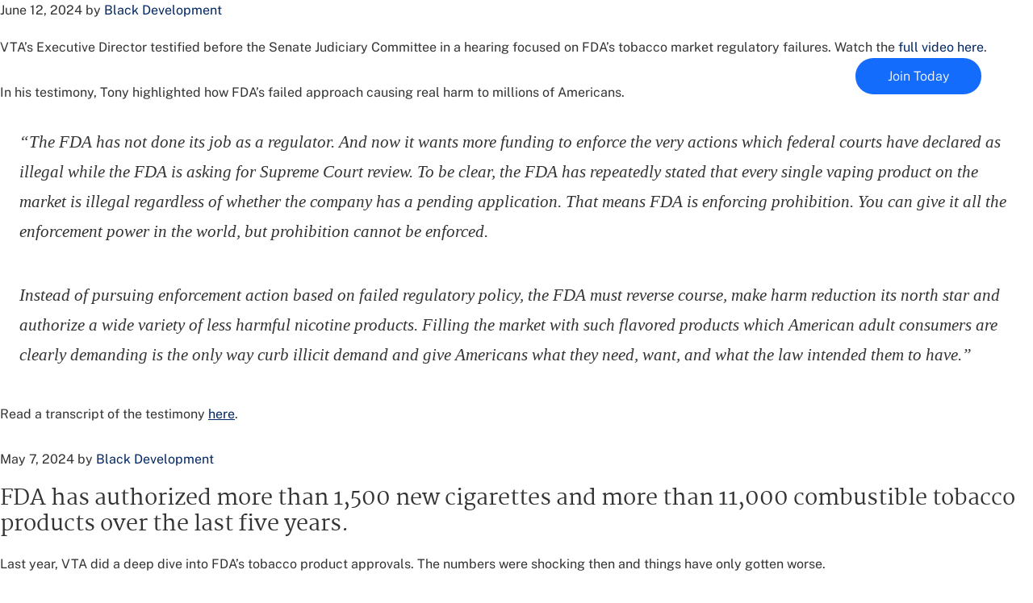

--- FILE ---
content_type: text/html; charset=UTF-8
request_url: https://vaportechnology.org/category/news/page/2/
body_size: 51857
content:
<!DOCTYPE html>
<html lang="en-US">
<head >
<meta charset="UTF-8" />
		<meta name="robots" content="noindex" />
		<meta name="viewport" content="width=device-width, initial-scale=1" />
<title>News | Page 2 | Vapor Technology Association</title>
<meta name='robots' content='max-image-preview:large' />
	<style>img:is([sizes="auto" i], [sizes^="auto," i]) { contain-intrinsic-size: 3000px 1500px }</style>
	<link rel='dns-prefetch' href='//cdnjs.cloudflare.com' />
<link rel='dns-prefetch' href='//unpkg.com' />
<link rel="alternate" type="application/rss+xml" title="Vapor Technology Association &raquo; Feed" href="https://vaportechnology.org/feed/" />
<link rel="alternate" type="application/rss+xml" title="Vapor Technology Association &raquo; Comments Feed" href="https://vaportechnology.org/comments/feed/" />
<link rel="alternate" type="application/rss+xml" title="Vapor Technology Association &raquo; News Category Feed" href="https://vaportechnology.org/category/news/feed/" />
<link rel="canonical" href="https://vaportechnology.org/category/news/page/2/" />
<!-- Genesis Open Graph -->
<meta property="og:title" content="News | Page 2 | Vapor Technology Association" />
<meta property="og:type" content="website" />
<meta property="og:url" content="https://vaportechnology.org/category/news/page/2/" />
<meta property="og:image" content="https://vaportechnology.org/wp-content/uploads/2022/09/Vapor-Technology-Association-OG.jpg" />
<meta property="og:image:width" content="1200" />
<meta property="og:image:height" content="630" />
<script type="text/javascript">
/* <![CDATA[ */
window._wpemojiSettings = {"baseUrl":"https:\/\/s.w.org\/images\/core\/emoji\/16.0.1\/72x72\/","ext":".png","svgUrl":"https:\/\/s.w.org\/images\/core\/emoji\/16.0.1\/svg\/","svgExt":".svg","source":{"concatemoji":"https:\/\/vaportechnology.org\/wp-includes\/js\/wp-emoji-release.min.js?ver=6.8.3"}};
/*! This file is auto-generated */
!function(s,n){var o,i,e;function c(e){try{var t={supportTests:e,timestamp:(new Date).valueOf()};sessionStorage.setItem(o,JSON.stringify(t))}catch(e){}}function p(e,t,n){e.clearRect(0,0,e.canvas.width,e.canvas.height),e.fillText(t,0,0);var t=new Uint32Array(e.getImageData(0,0,e.canvas.width,e.canvas.height).data),a=(e.clearRect(0,0,e.canvas.width,e.canvas.height),e.fillText(n,0,0),new Uint32Array(e.getImageData(0,0,e.canvas.width,e.canvas.height).data));return t.every(function(e,t){return e===a[t]})}function u(e,t){e.clearRect(0,0,e.canvas.width,e.canvas.height),e.fillText(t,0,0);for(var n=e.getImageData(16,16,1,1),a=0;a<n.data.length;a++)if(0!==n.data[a])return!1;return!0}function f(e,t,n,a){switch(t){case"flag":return n(e,"\ud83c\udff3\ufe0f\u200d\u26a7\ufe0f","\ud83c\udff3\ufe0f\u200b\u26a7\ufe0f")?!1:!n(e,"\ud83c\udde8\ud83c\uddf6","\ud83c\udde8\u200b\ud83c\uddf6")&&!n(e,"\ud83c\udff4\udb40\udc67\udb40\udc62\udb40\udc65\udb40\udc6e\udb40\udc67\udb40\udc7f","\ud83c\udff4\u200b\udb40\udc67\u200b\udb40\udc62\u200b\udb40\udc65\u200b\udb40\udc6e\u200b\udb40\udc67\u200b\udb40\udc7f");case"emoji":return!a(e,"\ud83e\udedf")}return!1}function g(e,t,n,a){var r="undefined"!=typeof WorkerGlobalScope&&self instanceof WorkerGlobalScope?new OffscreenCanvas(300,150):s.createElement("canvas"),o=r.getContext("2d",{willReadFrequently:!0}),i=(o.textBaseline="top",o.font="600 32px Arial",{});return e.forEach(function(e){i[e]=t(o,e,n,a)}),i}function t(e){var t=s.createElement("script");t.src=e,t.defer=!0,s.head.appendChild(t)}"undefined"!=typeof Promise&&(o="wpEmojiSettingsSupports",i=["flag","emoji"],n.supports={everything:!0,everythingExceptFlag:!0},e=new Promise(function(e){s.addEventListener("DOMContentLoaded",e,{once:!0})}),new Promise(function(t){var n=function(){try{var e=JSON.parse(sessionStorage.getItem(o));if("object"==typeof e&&"number"==typeof e.timestamp&&(new Date).valueOf()<e.timestamp+604800&&"object"==typeof e.supportTests)return e.supportTests}catch(e){}return null}();if(!n){if("undefined"!=typeof Worker&&"undefined"!=typeof OffscreenCanvas&&"undefined"!=typeof URL&&URL.createObjectURL&&"undefined"!=typeof Blob)try{var e="postMessage("+g.toString()+"("+[JSON.stringify(i),f.toString(),p.toString(),u.toString()].join(",")+"));",a=new Blob([e],{type:"text/javascript"}),r=new Worker(URL.createObjectURL(a),{name:"wpTestEmojiSupports"});return void(r.onmessage=function(e){c(n=e.data),r.terminate(),t(n)})}catch(e){}c(n=g(i,f,p,u))}t(n)}).then(function(e){for(var t in e)n.supports[t]=e[t],n.supports.everything=n.supports.everything&&n.supports[t],"flag"!==t&&(n.supports.everythingExceptFlag=n.supports.everythingExceptFlag&&n.supports[t]);n.supports.everythingExceptFlag=n.supports.everythingExceptFlag&&!n.supports.flag,n.DOMReady=!1,n.readyCallback=function(){n.DOMReady=!0}}).then(function(){return e}).then(function(){var e;n.supports.everything||(n.readyCallback(),(e=n.source||{}).concatemoji?t(e.concatemoji):e.wpemoji&&e.twemoji&&(t(e.twemoji),t(e.wpemoji)))}))}((window,document),window._wpemojiSettings);
/* ]]> */
</script>
<link rel='stylesheet' id='embed-pdf-viewer-css' href='https://vaportechnology.org/wp-content/plugins/embed-pdf-viewer/css/embed-pdf-viewer.css?ver=6.8.3' type='text/css' media='screen' />
<link rel='stylesheet' id='genesis-blocks-style-css-css' href='https://vaportechnology.org/wp-content/plugins/genesis-page-builder/vendor/genesis/blocks/dist/style-blocks.build.css?ver=1737100765' type='text/css' media='all' />
<link rel='stylesheet' id='mp-theme-css' href='https://vaportechnology.org/wp-content/plugins/memberpress/css/ui/theme.css?ver=1.12.11' type='text/css' media='all' />
<link rel='stylesheet' id='mp-account-css-css' href='https://vaportechnology.org/wp-content/plugins/memberpress/css/ui/account.css?ver=1.12.11' type='text/css' media='all' />
<link rel='stylesheet' id='dashicons-css' href='https://vaportechnology.org/wp-includes/css/dashicons.min.css?ver=6.8.3' type='text/css' media='all' />
<link rel='stylesheet' id='mp-login-css-css' href='https://vaportechnology.org/wp-content/plugins/memberpress/css/ui/login.css?ver=1.12.11' type='text/css' media='all' />
<link rel='stylesheet' id='mepr-jquery-ui-smoothness-css' href='https://vaportechnology.org/wp-content/plugins/memberpress/css/vendor/jquery-ui/smoothness.min.css?ver=1.13.3' type='text/css' media='all' />
<link rel='stylesheet' id='jquery-ui-timepicker-addon-css' href='https://vaportechnology.org/wp-content/plugins/memberpress/css/vendor/jquery-ui-timepicker-addon.css?ver=1.12.11' type='text/css' media='all' />
<link rel='stylesheet' id='jquery-magnific-popup-css' href='https://vaportechnology.org/wp-content/plugins/memberpress/css/vendor/magnific-popup.min.css?ver=6.8.3' type='text/css' media='all' />
<link rel='stylesheet' id='mp-signup-css' href='https://vaportechnology.org/wp-content/plugins/memberpress/css/signup.css?ver=1.12.11' type='text/css' media='all' />
<link rel='stylesheet' id='mp-plans-css-css' href='https://vaportechnology.org/wp-content/plugins/memberpress/css/plans.min.css?ver=1.12.11' type='text/css' media='all' />
<link rel='stylesheet' id='vta-css' href='https://vaportechnology.org/wp-content/themes/vta/style.css?ver=1.0.10' type='text/css' media='all' />
<style id='vta-inline-css' type='text/css'>


		a,
		.entry-title a:focus,
		.entry-title a:hover,
		.genesis-nav-menu a:focus,
		.genesis-nav-menu a:hover,
		.genesis-nav-menu .current-menu-item > a,
		.genesis-nav-menu .sub-menu .current-menu-item > a:focus,
		.genesis-nav-menu .sub-menu .current-menu-item > a:hover,
		.menu-toggle:focus,
		.menu-toggle:hover,
		.sub-menu-toggle:focus,
		.sub-menu-toggle:hover {
			color: #002664;
		}

		

		button:focus,
		button:hover,
		input[type="button"]:focus,
		input[type="button"]:hover,
		input[type="reset"]:focus,
		input[type="reset"]:hover,
		input[type="submit"]:focus,
		input[type="submit"]:hover,
		input[type="reset"]:focus,
		input[type="reset"]:hover,
		input[type="submit"]:focus,
		input[type="submit"]:hover,
		.site-container div.wpforms-container-full .wpforms-form input[type="submit"]:focus,
		.site-container div.wpforms-container-full .wpforms-form input[type="submit"]:hover,
		.site-container div.wpforms-container-full .wpforms-form button[type="submit"]:focus,
		.site-container div.wpforms-container-full .wpforms-form button[type="submit"]:hover,
		.button:focus,
		.button:hover {
			background-color: #002664;
			color: #ffffff;
		}

		@media only screen and (min-width: 960px) {
			.genesis-nav-menu > .menu-highlight > a:hover,
			.genesis-nav-menu > .menu-highlight > a:focus,
			.genesis-nav-menu > .menu-highlight.current-menu-item > a {
				background-color: #002664;
				color: #ffffff;
			}
		}
		
		.wp-custom-logo .site-container .custom-logo-link {
			aspect-ratio: 350/45;
		}
		
		.wp-custom-logo .title-area {
			padding-top: 12.5px;
		}
		
</style>
<style id='wp-emoji-styles-inline-css' type='text/css'>

	img.wp-smiley, img.emoji {
		display: inline !important;
		border: none !important;
		box-shadow: none !important;
		height: 1em !important;
		width: 1em !important;
		margin: 0 0.07em !important;
		vertical-align: -0.1em !important;
		background: none !important;
		padding: 0 !important;
	}
</style>
<link rel='stylesheet' id='wp-block-library-css' href='https://vaportechnology.org/wp-includes/css/dist/block-library/style.min.css?ver=6.8.3' type='text/css' media='all' />
<style id='classic-theme-styles-inline-css' type='text/css'>
/*! This file is auto-generated */
.wp-block-button__link{color:#fff;background-color:#32373c;border-radius:9999px;box-shadow:none;text-decoration:none;padding:calc(.667em + 2px) calc(1.333em + 2px);font-size:1.125em}.wp-block-file__button{background:#32373c;color:#fff;text-decoration:none}
</style>
<style id='global-styles-inline-css' type='text/css'>
:root{--wp--preset--aspect-ratio--square: 1;--wp--preset--aspect-ratio--4-3: 4/3;--wp--preset--aspect-ratio--3-4: 3/4;--wp--preset--aspect-ratio--3-2: 3/2;--wp--preset--aspect-ratio--2-3: 2/3;--wp--preset--aspect-ratio--16-9: 16/9;--wp--preset--aspect-ratio--9-16: 9/16;--wp--preset--color--black: #000000;--wp--preset--color--cyan-bluish-gray: #abb8c3;--wp--preset--color--white: #ffffff;--wp--preset--color--pale-pink: #f78da7;--wp--preset--color--vivid-red: #cf2e2e;--wp--preset--color--luminous-vivid-orange: #ff6900;--wp--preset--color--luminous-vivid-amber: #fcb900;--wp--preset--color--light-green-cyan: #7bdcb5;--wp--preset--color--vivid-green-cyan: #00d084;--wp--preset--color--pale-cyan-blue: #8ed1fc;--wp--preset--color--vivid-cyan-blue: #0693e3;--wp--preset--color--vivid-purple: #9b51e0;--wp--preset--color--navy-blue: #002664;--wp--preset--gradient--vivid-cyan-blue-to-vivid-purple: linear-gradient(135deg,rgba(6,147,227,1) 0%,rgb(155,81,224) 100%);--wp--preset--gradient--light-green-cyan-to-vivid-green-cyan: linear-gradient(135deg,rgb(122,220,180) 0%,rgb(0,208,130) 100%);--wp--preset--gradient--luminous-vivid-amber-to-luminous-vivid-orange: linear-gradient(135deg,rgba(252,185,0,1) 0%,rgba(255,105,0,1) 100%);--wp--preset--gradient--luminous-vivid-orange-to-vivid-red: linear-gradient(135deg,rgba(255,105,0,1) 0%,rgb(207,46,46) 100%);--wp--preset--gradient--very-light-gray-to-cyan-bluish-gray: linear-gradient(135deg,rgb(238,238,238) 0%,rgb(169,184,195) 100%);--wp--preset--gradient--cool-to-warm-spectrum: linear-gradient(135deg,rgb(74,234,220) 0%,rgb(151,120,209) 20%,rgb(207,42,186) 40%,rgb(238,44,130) 60%,rgb(251,105,98) 80%,rgb(254,248,76) 100%);--wp--preset--gradient--blush-light-purple: linear-gradient(135deg,rgb(255,206,236) 0%,rgb(152,150,240) 100%);--wp--preset--gradient--blush-bordeaux: linear-gradient(135deg,rgb(254,205,165) 0%,rgb(254,45,45) 50%,rgb(107,0,62) 100%);--wp--preset--gradient--luminous-dusk: linear-gradient(135deg,rgb(255,203,112) 0%,rgb(199,81,192) 50%,rgb(65,88,208) 100%);--wp--preset--gradient--pale-ocean: linear-gradient(135deg,rgb(255,245,203) 0%,rgb(182,227,212) 50%,rgb(51,167,181) 100%);--wp--preset--gradient--electric-grass: linear-gradient(135deg,rgb(202,248,128) 0%,rgb(113,206,126) 100%);--wp--preset--gradient--midnight: linear-gradient(135deg,rgb(2,3,129) 0%,rgb(40,116,252) 100%);--wp--preset--font-size--small: 13px;--wp--preset--font-size--medium: 20px;--wp--preset--font-size--large: 36px;--wp--preset--font-size--x-large: 42px;--wp--preset--spacing--20: 0.44rem;--wp--preset--spacing--30: 0.67rem;--wp--preset--spacing--40: 1rem;--wp--preset--spacing--50: 1.5rem;--wp--preset--spacing--60: 2.25rem;--wp--preset--spacing--70: 3.38rem;--wp--preset--spacing--80: 5.06rem;--wp--preset--shadow--natural: 6px 6px 9px rgba(0, 0, 0, 0.2);--wp--preset--shadow--deep: 12px 12px 50px rgba(0, 0, 0, 0.4);--wp--preset--shadow--sharp: 6px 6px 0px rgba(0, 0, 0, 0.2);--wp--preset--shadow--outlined: 6px 6px 0px -3px rgba(255, 255, 255, 1), 6px 6px rgba(0, 0, 0, 1);--wp--preset--shadow--crisp: 6px 6px 0px rgba(0, 0, 0, 1);}:where(.is-layout-flex){gap: 0.5em;}:where(.is-layout-grid){gap: 0.5em;}body .is-layout-flex{display: flex;}.is-layout-flex{flex-wrap: wrap;align-items: center;}.is-layout-flex > :is(*, div){margin: 0;}body .is-layout-grid{display: grid;}.is-layout-grid > :is(*, div){margin: 0;}:where(.wp-block-columns.is-layout-flex){gap: 2em;}:where(.wp-block-columns.is-layout-grid){gap: 2em;}:where(.wp-block-post-template.is-layout-flex){gap: 1.25em;}:where(.wp-block-post-template.is-layout-grid){gap: 1.25em;}.has-black-color{color: var(--wp--preset--color--black) !important;}.has-cyan-bluish-gray-color{color: var(--wp--preset--color--cyan-bluish-gray) !important;}.has-white-color{color: var(--wp--preset--color--white) !important;}.has-pale-pink-color{color: var(--wp--preset--color--pale-pink) !important;}.has-vivid-red-color{color: var(--wp--preset--color--vivid-red) !important;}.has-luminous-vivid-orange-color{color: var(--wp--preset--color--luminous-vivid-orange) !important;}.has-luminous-vivid-amber-color{color: var(--wp--preset--color--luminous-vivid-amber) !important;}.has-light-green-cyan-color{color: var(--wp--preset--color--light-green-cyan) !important;}.has-vivid-green-cyan-color{color: var(--wp--preset--color--vivid-green-cyan) !important;}.has-pale-cyan-blue-color{color: var(--wp--preset--color--pale-cyan-blue) !important;}.has-vivid-cyan-blue-color{color: var(--wp--preset--color--vivid-cyan-blue) !important;}.has-vivid-purple-color{color: var(--wp--preset--color--vivid-purple) !important;}.has-black-background-color{background-color: var(--wp--preset--color--black) !important;}.has-cyan-bluish-gray-background-color{background-color: var(--wp--preset--color--cyan-bluish-gray) !important;}.has-white-background-color{background-color: var(--wp--preset--color--white) !important;}.has-pale-pink-background-color{background-color: var(--wp--preset--color--pale-pink) !important;}.has-vivid-red-background-color{background-color: var(--wp--preset--color--vivid-red) !important;}.has-luminous-vivid-orange-background-color{background-color: var(--wp--preset--color--luminous-vivid-orange) !important;}.has-luminous-vivid-amber-background-color{background-color: var(--wp--preset--color--luminous-vivid-amber) !important;}.has-light-green-cyan-background-color{background-color: var(--wp--preset--color--light-green-cyan) !important;}.has-vivid-green-cyan-background-color{background-color: var(--wp--preset--color--vivid-green-cyan) !important;}.has-pale-cyan-blue-background-color{background-color: var(--wp--preset--color--pale-cyan-blue) !important;}.has-vivid-cyan-blue-background-color{background-color: var(--wp--preset--color--vivid-cyan-blue) !important;}.has-vivid-purple-background-color{background-color: var(--wp--preset--color--vivid-purple) !important;}.has-black-border-color{border-color: var(--wp--preset--color--black) !important;}.has-cyan-bluish-gray-border-color{border-color: var(--wp--preset--color--cyan-bluish-gray) !important;}.has-white-border-color{border-color: var(--wp--preset--color--white) !important;}.has-pale-pink-border-color{border-color: var(--wp--preset--color--pale-pink) !important;}.has-vivid-red-border-color{border-color: var(--wp--preset--color--vivid-red) !important;}.has-luminous-vivid-orange-border-color{border-color: var(--wp--preset--color--luminous-vivid-orange) !important;}.has-luminous-vivid-amber-border-color{border-color: var(--wp--preset--color--luminous-vivid-amber) !important;}.has-light-green-cyan-border-color{border-color: var(--wp--preset--color--light-green-cyan) !important;}.has-vivid-green-cyan-border-color{border-color: var(--wp--preset--color--vivid-green-cyan) !important;}.has-pale-cyan-blue-border-color{border-color: var(--wp--preset--color--pale-cyan-blue) !important;}.has-vivid-cyan-blue-border-color{border-color: var(--wp--preset--color--vivid-cyan-blue) !important;}.has-vivid-purple-border-color{border-color: var(--wp--preset--color--vivid-purple) !important;}.has-vivid-cyan-blue-to-vivid-purple-gradient-background{background: var(--wp--preset--gradient--vivid-cyan-blue-to-vivid-purple) !important;}.has-light-green-cyan-to-vivid-green-cyan-gradient-background{background: var(--wp--preset--gradient--light-green-cyan-to-vivid-green-cyan) !important;}.has-luminous-vivid-amber-to-luminous-vivid-orange-gradient-background{background: var(--wp--preset--gradient--luminous-vivid-amber-to-luminous-vivid-orange) !important;}.has-luminous-vivid-orange-to-vivid-red-gradient-background{background: var(--wp--preset--gradient--luminous-vivid-orange-to-vivid-red) !important;}.has-very-light-gray-to-cyan-bluish-gray-gradient-background{background: var(--wp--preset--gradient--very-light-gray-to-cyan-bluish-gray) !important;}.has-cool-to-warm-spectrum-gradient-background{background: var(--wp--preset--gradient--cool-to-warm-spectrum) !important;}.has-blush-light-purple-gradient-background{background: var(--wp--preset--gradient--blush-light-purple) !important;}.has-blush-bordeaux-gradient-background{background: var(--wp--preset--gradient--blush-bordeaux) !important;}.has-luminous-dusk-gradient-background{background: var(--wp--preset--gradient--luminous-dusk) !important;}.has-pale-ocean-gradient-background{background: var(--wp--preset--gradient--pale-ocean) !important;}.has-electric-grass-gradient-background{background: var(--wp--preset--gradient--electric-grass) !important;}.has-midnight-gradient-background{background: var(--wp--preset--gradient--midnight) !important;}.has-small-font-size{font-size: var(--wp--preset--font-size--small) !important;}.has-medium-font-size{font-size: var(--wp--preset--font-size--medium) !important;}.has-large-font-size{font-size: var(--wp--preset--font-size--large) !important;}.has-x-large-font-size{font-size: var(--wp--preset--font-size--x-large) !important;}
:where(.wp-block-post-template.is-layout-flex){gap: 1.25em;}:where(.wp-block-post-template.is-layout-grid){gap: 1.25em;}
:where(.wp-block-columns.is-layout-flex){gap: 2em;}:where(.wp-block-columns.is-layout-grid){gap: 2em;}
:root :where(.wp-block-pullquote){font-size: 1.5em;line-height: 1.6;}
</style>
<link rel='stylesheet' id='ctf_styles-css' href='https://vaportechnology.org/wp-content/plugins/custom-twitter-feeds/css/ctf-styles.min.css?ver=2.2.2' type='text/css' media='all' />
<link rel='stylesheet' id='embedpress-style-css' href='https://vaportechnology.org/wp-content/plugins/embedpress/assets/css/embedpress.css?ver=4.2.4' type='text/css' media='all' />
<link rel='stylesheet' id='genesis-page-builder-frontend-styles-css' href='https://vaportechnology.org/wp-content/plugins/genesis-page-builder/build/style-blocks.css?ver=1737100764' type='text/css' media='all' />
<link rel='stylesheet' id='magnific-popup-css-css' href='//cdnjs.cloudflare.com/ajax/libs/magnific-popup.js/1.1.0/magnific-popup.min.css?ver=1.0.10' type='text/css' media='all' />
<link rel='stylesheet' id='aos-css-css' href='//unpkg.com/aos@2.3.1/dist/aos.css?ver=1.0.10' type='text/css' media='all' />
<link rel='stylesheet' id='slick-css-css' href='//cdnjs.cloudflare.com/ajax/libs/slick-carousel/1.9.0/slick.min.css?ver=1.0.10' type='text/css' media='all' />
<link rel='stylesheet' id='vta-gutenberg-css' href='https://vaportechnology.org/wp-content/themes/vta/lib/gutenberg/front-end.css?ver=1.0.10' type='text/css' media='all' />
<style id='vta-gutenberg-inline-css' type='text/css'>
.gb-block-post-grid .gb-post-grid-items h2 a:hover {
	color: ;
}

.site-container .wp-block-button .wp-block-button__link {
	background-color: ;
}

.wp-block-button .wp-block-button__link:not(.has-background),
.wp-block-button .wp-block-button__link:not(.has-background):focus,
.wp-block-button .wp-block-button__link:not(.has-background):hover {
	color: ;
}

.site-container .wp-block-button.is-style-outline .wp-block-button__link {
	color: ;
}

.site-container .wp-block-button.is-style-outline .wp-block-button__link:focus,
.site-container .wp-block-button.is-style-outline .wp-block-button__link:hover {
	color: ;
}
</style>
<script type="text/javascript" src="https://vaportechnology.org/wp-includes/js/jquery/jquery.min.js?ver=3.7.1" id="jquery-core-js"></script>
<script type="text/javascript" src="https://vaportechnology.org/wp-includes/js/jquery/jquery-migrate.min.js?ver=3.4.1" id="jquery-migrate-js"></script>
<script type="text/javascript" src="https://vaportechnology.org/wp-includes/js/underscore.min.js?ver=1.13.7" id="underscore-js"></script>
<script type="text/javascript" src="https://vaportechnology.org/wp-includes/js/dist/hooks.min.js?ver=4d63a3d491d11ffd8ac6" id="wp-hooks-js"></script>
<script type="text/javascript" src="https://vaportechnology.org/wp-includes/js/dist/i18n.min.js?ver=5e580eb46a90c2b997e6" id="wp-i18n-js"></script>
<script type="text/javascript" id="wp-i18n-js-after">
/* <![CDATA[ */
wp.i18n.setLocaleData( { 'text direction\u0004ltr': [ 'ltr' ] } );
/* ]]> */
</script>
<script type="text/javascript" src="https://vaportechnology.org/wp-content/plugins/memberpress/js/login.js?ver=1.12.11" id="mepr-login-js-js"></script>
<script type="text/javascript" src="https://vaportechnology.org/wp-content/plugins/memberpress/js/vendor/jquery.magnific-popup.min.js?ver=6.8.3" id="jquery-magnific-popup-js"></script>
<script type="text/javascript" src="https://vaportechnology.org/wp-content/plugins/memberpress/js/vendor/jquery.payment.js?ver=1.12.11" id="jquery.payment-js"></script>
<script type="text/javascript" src="https://vaportechnology.org/wp-content/plugins/memberpress/js/validate.js?ver=1.12.11" id="mp-validate-js"></script>
<script type="text/javascript" id="mp-i18n-js-extra">
/* <![CDATA[ */
var MeprI18n = {"states":{"DE":{"BW":"Baden-W\u00fcrttemberg","BY":"Bavaria","BE":"Berlin","BB":"Brandenburg","HB":"Bremen","HH":"Hamburg","HE":"Hesse","NI":"Lower Saxony","MV":"Mecklenburg-Vorpommern","NW":"North Rhine-Westphalia","RP":"Rhineland-Palatinate","SL":"Saarland","SN":"Saxony","ST":"Saxony-Anhalt","SH":"Schleswig-Holstein","TH":"Thuringia"},"NP":{"ILL":"Illam","JHA":"Jhapa","PAN":"Panchthar","TAP":"Taplejung","BHO":"Bhojpur","DKA":"Dhankuta","MOR":"Morang","SUN":"Sunsari","SAN":"Sankhuwa","TER":"Terhathum","KHO":"Khotang","OKH":"Okhaldhunga","SAP":"Saptari","SIR":"Siraha","SOL":"Solukhumbu","UDA":"Udayapur","DHA":"Dhanusa","DLK":"Dolakha","MOH":"Mohottari","RAM":"Ramechha","SAR":"Sarlahi","SIN":"Sindhuli","BHA":"Bhaktapur","DHD":"Dhading","KTM":"Kathmandu","KAV":"Kavrepalanchowk","LAL":"Lalitpur","NUW":"Nuwakot","RAS":"Rasuwa","SPC":"Sindhupalchowk","BAR":"Bara","CHI":"Chitwan","MAK":"Makwanpur","PAR":"Parsa","RAU":"Rautahat","GOR":"Gorkha","KAS":"Kaski","LAM":"Lamjung","MAN":"Manang","SYN":"Syangja","TAN":"Tanahun","BAG":"Baglung","PBT":"Parbat","MUS":"Mustang","MYG":"Myagdi","AGR":"Agrghakanchi","GUL":"Gulmi","KAP":"Kapilbastu","NAW":"Nawalparasi","PAL":"Palpa","RUP":"Rupandehi","DAN":"Dang","PYU":"Pyuthan","ROL":"Rolpa","RUK":"Rukum","SAL":"Salyan","BAN":"Banke","BDA":"Bardiya","DAI":"Dailekh","JAJ":"Jajarkot","SUR":"Surkhet","DOL":"Dolpa","HUM":"Humla","JUM":"Jumla","KAL":"Kalikot","MUG":"Mugu","ACH":"Achham","BJH":"Bajhang","BJU":"Bajura","DOT":"Doti","KAI":"Kailali","BAI":"Baitadi","DAD":"Dadeldhura","DAR":"Darchula","KAN":"Kanchanpur"},"PT":{"AC":"A\u00e7ores","AG":"Algarve","AT":"Alentejo","CE":"Centro","LT":"Lisboa e Vale do Tejo","MD":"Madeira","NO":"Norte"},"MY":{"JHR":"Johor","KDH":"Kedah","KTN":"Kelantan","MLK":"Melaka","NSN":"Negeri Sembilan","PHG":"Pahang","PRK":"Perak","PLS":"Perlis","PNG":"Pulau Pinang","SBH":"Sabah","SWK":"Sarawak","SGR":"Selangor","TRG":"Terengganu","KUL":"W.P. Kuala Lumpur","LBN":"W.P. Labuan","PJY":"W.P. Putrajaya"},"TR":{"TR01":"Adana","TR02":"Ad&#305;yaman","TR03":"Afyon","TR04":"A&#287;r&#305;","TR05":"Amasya","TR06":"Ankara","TR07":"Antalya","TR08":"Artvin","TR09":"Ayd&#305;n","TR10":"Bal&#305;kesir","TR11":"Bilecik","TR12":"Bing&#246;l","TR13":"Bitlis","TR14":"Bolu","TR15":"Burdur","TR16":"Bursa","TR17":"&#199;anakkale","TR18":"&#199;ank&#305;r&#305;","TR19":"&#199;orum","TR20":"Denizli","TR21":"Diyarbak&#305;r","TR22":"Edirne","TR23":"Elaz&#305;&#287;","TR24":"Erzincan","TR25":"Erzurum","TR26":"Eski&#351;ehir","TR27":"Gaziantep","TR28":"Giresun","TR29":"G&#252;m&#252;&#351;hane","TR30":"Hakkari","TR31":"Hatay","TR32":"Isparta","TR33":"&#304;&#231;el","TR34":"&#304;stanbul","TR35":"&#304;zmir","TR36":"Kars","TR37":"Kastamonu","TR38":"Kayseri","TR39":"K&#305;rklareli","TR40":"K&#305;r&#351;ehir","TR41":"Kocaeli","TR42":"Konya","TR43":"K&#252;tahya","TR44":"Malatya","TR45":"Manisa","TR46":"Kahramanmara&#351;","TR47":"Mardin","TR48":"Mu&#287;la","TR49":"Mu&#351;","TR50":"Nev&#351;ehir","TR51":"Ni&#287;de","TR52":"Ordu","TR53":"Rize","TR54":"Sakarya","TR55":"Samsun","TR56":"Siirt","TR57":"Sinop","TR58":"Sivas","TR59":"Tekirda&#287;","TR60":"Tokat","TR61":"Trabzon","TR62":"Tunceli","TR63":"&#350;anl&#305;urfa","TR64":"U&#351;ak","TR65":"Van","TR66":"Yozgat","TR67":"Zonguldak","TR68":"Aksaray","TR69":"Bayburt","TR70":"Karaman","TR71":"K&#305;r&#305;kkale","TR72":"Batman","TR73":"&#350;&#305;rnak","TR74":"Bart&#305;n","TR75":"Ardahan","TR76":"I&#287;d&#305;r","TR77":"Yalova","TR78":"Karab&#252;k","TR79":"Kilis","TR80":"Osmaniye","TR81":"D&#252;zce"},"NZ":{"AK":"Auckland","BP":"Bay of Plenty","CT":"Canterbury","HB":"Hawke&rsquo;s Bay","MW":"Manawatu-Wanganui","MB":"Marlborough","NS":"Nelson","NL":"Northland","OT":"Otago","SL":"Southland","TK":"Taranaki","TM":"Tasman","WA":"Waikato","WE":"Wellington","WC":"West Coast"},"IN":{"AP":"Andra Pradesh","AR":"Arunachal Pradesh","AS":"Assam","BR":"Bihar","CT":"Chhattisgarh","GA":"Goa","GJ":"Gujarat","HR":"Haryana","HP":"Himachal Pradesh","JK":"Jammu and Kashmir","JH":"Jharkhand","KA":"Karnataka","KL":"Kerala","MP":"Madhya Pradesh","MH":"Maharashtra","MN":"Manipur","ML":"Meghalaya","MZ":"Mizoram","NL":"Nagaland","OR":"Orissa","PB":"Punjab","RJ":"Rajasthan","SK":"Sikkim","TN":"Tamil Nadu","TS":"Telangana","TR":"Tripura","UK":"Uttarakhand","UP":"Uttar Pradesh","WB":"West Bengal","AN":"Andaman and Nicobar Islands","CH":"Chandigarh","DN":"Dadar and Nagar Haveli","DD":"Daman and Diu","DL":"Delhi","LD":"Lakshadeep","PY":"Pondicherry (Puducherry)"},"AU":{"ACT":"Australian Capital Territory","NSW":"New South Wales","NT":"Northern Territory","QLD":"Queensland","SA":"South Australia","TAS":"Tasmania","VIC":"Victoria","WA":"Western Australia"},"BD":{"BAG":"Bagerhat","BAN":"Bandarban","BAR":"Barguna","BARI":"Barisal","BHO":"Bhola","BOG":"Bogra","BRA":"Brahmanbaria","CHA":"Chandpur","CHI":"Chittagong","CHU":"Chuadanga","COM":"Comilla","COX":"Cox's Bazar","DHA":"Dhaka","DIN":"Dinajpur","FAR":"Faridpur ","FEN":"Feni","GAI":"Gaibandha","GAZI":"Gazipur","GOP":"Gopalganj","HAB":"Habiganj","JAM":"Jamalpur","JES":"Jessore","JHA":"Jhalokati","JHE":"Jhenaidah","JOY":"Joypurhat","KHA":"Khagrachhari","KHU":"Khulna","KIS":"Kishoreganj","KUR":"Kurigram","KUS":"Kushtia","LAK":"Lakshmipur","LAL":"Lalmonirhat","MAD":"Madaripur","MAG":"Magura","MAN":"Manikganj ","MEH":"Meherpur","MOU":"Moulvibazar","MUN":"Munshiganj","MYM":"Mymensingh","NAO":"Naogaon","NAR":"Narail","NARG":"Narayanganj","NARD":"Narsingdi","NAT":"Natore","NAW":"Nawabganj","NET":"Netrakona","NIL":"Nilphamari","NOA":"Noakhali","PAB":"Pabna","PAN":"Panchagarh","PAT":"Patuakhali","PIR":"Pirojpur","RAJB":"Rajbari","RAJ":"Rajshahi","RAN":"Rangamati","RANP":"Rangpur","SAT":"Satkhira","SHA":"Shariatpur","SHE":"Sherpur","SIR":"Sirajganj","SUN":"Sunamganj","SYL":"Sylhet","TAN":"Tangail","THA":"Thakurgaon"},"TH":{"TH-37":"Amnat Charoen (&#3629;&#3635;&#3609;&#3634;&#3592;&#3648;&#3592;&#3619;&#3636;&#3597;)","TH-15":"Ang Thong (&#3629;&#3656;&#3634;&#3591;&#3607;&#3629;&#3591;)","TH-14":"Ayutthaya (&#3614;&#3619;&#3632;&#3609;&#3588;&#3619;&#3624;&#3619;&#3637;&#3629;&#3618;&#3640;&#3608;&#3618;&#3634;)","TH-10":"Bangkok (&#3585;&#3619;&#3640;&#3591;&#3648;&#3607;&#3614;&#3617;&#3627;&#3634;&#3609;&#3588;&#3619;)","TH-38":"Bueng Kan (&#3610;&#3638;&#3591;&#3585;&#3634;&#3628;)","TH-31":"Buri Ram (&#3610;&#3640;&#3619;&#3637;&#3619;&#3633;&#3617;&#3618;&#3660;)","TH-24":"Chachoengsao (&#3593;&#3632;&#3648;&#3594;&#3636;&#3591;&#3648;&#3607;&#3619;&#3634;)","TH-18":"Chai Nat (&#3594;&#3633;&#3618;&#3609;&#3634;&#3607;)","TH-36":"Chaiyaphum (&#3594;&#3633;&#3618;&#3616;&#3641;&#3617;&#3636;)","TH-22":"Chanthaburi (&#3592;&#3633;&#3609;&#3607;&#3610;&#3640;&#3619;&#3637;)","TH-50":"Chiang Mai (&#3648;&#3594;&#3637;&#3618;&#3591;&#3651;&#3627;&#3617;&#3656;)","TH-57":"Chiang Rai (&#3648;&#3594;&#3637;&#3618;&#3591;&#3619;&#3634;&#3618;)","TH-20":"Chonburi (&#3594;&#3621;&#3610;&#3640;&#3619;&#3637;)","TH-86":"Chumphon (&#3594;&#3640;&#3617;&#3614;&#3619;)","TH-46":"Kalasin (&#3585;&#3634;&#3628;&#3626;&#3636;&#3609;&#3608;&#3640;&#3660;)","TH-62":"Kamphaeng Phet (&#3585;&#3635;&#3649;&#3614;&#3591;&#3648;&#3614;&#3594;&#3619;)","TH-71":"Kanchanaburi (&#3585;&#3634;&#3597;&#3592;&#3609;&#3610;&#3640;&#3619;&#3637;)","TH-40":"Khon Kaen (&#3586;&#3629;&#3609;&#3649;&#3585;&#3656;&#3609;)","TH-81":"Krabi (&#3585;&#3619;&#3632;&#3610;&#3637;&#3656;)","TH-52":"Lampang (&#3621;&#3635;&#3611;&#3634;&#3591;)","TH-51":"Lamphun (&#3621;&#3635;&#3614;&#3641;&#3609;)","TH-42":"Loei (&#3648;&#3621;&#3618;)","TH-16":"Lopburi (&#3621;&#3614;&#3610;&#3640;&#3619;&#3637;)","TH-58":"Mae Hong Son (&#3649;&#3617;&#3656;&#3630;&#3656;&#3629;&#3591;&#3626;&#3629;&#3609;)","TH-44":"Maha Sarakham (&#3617;&#3627;&#3634;&#3626;&#3634;&#3619;&#3588;&#3634;&#3617;)","TH-49":"Mukdahan (&#3617;&#3640;&#3585;&#3604;&#3634;&#3627;&#3634;&#3619;)","TH-26":"Nakhon Nayok (&#3609;&#3588;&#3619;&#3609;&#3634;&#3618;&#3585;)","TH-73":"Nakhon Pathom (&#3609;&#3588;&#3619;&#3611;&#3600;&#3617;)","TH-48":"Nakhon Phanom (&#3609;&#3588;&#3619;&#3614;&#3609;&#3617;)","TH-30":"Nakhon Ratchasima (&#3609;&#3588;&#3619;&#3619;&#3634;&#3594;&#3626;&#3637;&#3617;&#3634;)","TH-60":"Nakhon Sawan (&#3609;&#3588;&#3619;&#3626;&#3623;&#3619;&#3619;&#3588;&#3660;)","TH-80":"Nakhon Si Thammarat (&#3609;&#3588;&#3619;&#3624;&#3619;&#3637;&#3608;&#3619;&#3619;&#3617;&#3619;&#3634;&#3594;)","TH-55":"Nan (&#3609;&#3656;&#3634;&#3609;)","TH-96":"Narathiwat (&#3609;&#3619;&#3634;&#3608;&#3636;&#3623;&#3634;&#3626;)","TH-39":"Nong Bua Lam Phu (&#3627;&#3609;&#3629;&#3591;&#3610;&#3633;&#3623;&#3621;&#3635;&#3616;&#3641;)","TH-43":"Nong Khai (&#3627;&#3609;&#3629;&#3591;&#3588;&#3634;&#3618;)","TH-12":"Nonthaburi (&#3609;&#3609;&#3607;&#3610;&#3640;&#3619;&#3637;)","TH-13":"Pathum Thani (&#3611;&#3607;&#3640;&#3617;&#3608;&#3634;&#3609;&#3637;)","TH-94":"Pattani (&#3611;&#3633;&#3605;&#3605;&#3634;&#3609;&#3637;)","TH-82":"Phang Nga (&#3614;&#3633;&#3591;&#3591;&#3634;)","TH-93":"Phatthalung (&#3614;&#3633;&#3607;&#3621;&#3640;&#3591;)","TH-56":"Phayao (&#3614;&#3632;&#3648;&#3618;&#3634;)","TH-67":"Phetchabun (&#3648;&#3614;&#3594;&#3619;&#3610;&#3641;&#3619;&#3603;&#3660;)","TH-76":"Phetchaburi (&#3648;&#3614;&#3594;&#3619;&#3610;&#3640;&#3619;&#3637;)","TH-66":"Phichit (&#3614;&#3636;&#3592;&#3636;&#3605;&#3619;)","TH-65":"Phitsanulok (&#3614;&#3636;&#3625;&#3603;&#3640;&#3650;&#3621;&#3585;)","TH-54":"Phrae (&#3649;&#3614;&#3619;&#3656;)","TH-83":"Phuket (&#3616;&#3641;&#3648;&#3585;&#3655;&#3605;)","TH-25":"Prachin Buri (&#3611;&#3619;&#3634;&#3592;&#3637;&#3609;&#3610;&#3640;&#3619;&#3637;)","TH-77":"Prachuap Khiri Khan (&#3611;&#3619;&#3632;&#3592;&#3623;&#3610;&#3588;&#3637;&#3619;&#3637;&#3586;&#3633;&#3609;&#3608;&#3660;)","TH-85":"Ranong (&#3619;&#3632;&#3609;&#3629;&#3591;)","TH-70":"Ratchaburi (&#3619;&#3634;&#3594;&#3610;&#3640;&#3619;&#3637;)","TH-21":"Rayong (&#3619;&#3632;&#3618;&#3629;&#3591;)","TH-45":"Roi Et (&#3619;&#3657;&#3629;&#3618;&#3648;&#3629;&#3655;&#3604;)","TH-27":"Sa Kaeo (&#3626;&#3619;&#3632;&#3649;&#3585;&#3657;&#3623;)","TH-47":"Sakon Nakhon (&#3626;&#3585;&#3621;&#3609;&#3588;&#3619;)","TH-11":"Samut Prakan (&#3626;&#3617;&#3640;&#3607;&#3619;&#3611;&#3619;&#3634;&#3585;&#3634;&#3619;)","TH-74":"Samut Sakhon (&#3626;&#3617;&#3640;&#3607;&#3619;&#3626;&#3634;&#3588;&#3619;)","TH-75":"Samut Songkhram (&#3626;&#3617;&#3640;&#3607;&#3619;&#3626;&#3591;&#3588;&#3619;&#3634;&#3617;)","TH-19":"Saraburi (&#3626;&#3619;&#3632;&#3610;&#3640;&#3619;&#3637;)","TH-91":"Satun (&#3626;&#3605;&#3641;&#3621;)","TH-17":"Sing Buri (&#3626;&#3636;&#3591;&#3627;&#3660;&#3610;&#3640;&#3619;&#3637;)","TH-33":"Sisaket (&#3624;&#3619;&#3637;&#3626;&#3632;&#3648;&#3585;&#3625;)","TH-90":"Songkhla (&#3626;&#3591;&#3586;&#3621;&#3634;)","TH-64":"Sukhothai (&#3626;&#3640;&#3650;&#3586;&#3607;&#3633;&#3618;)","TH-72":"Suphan Buri (&#3626;&#3640;&#3614;&#3619;&#3619;&#3603;&#3610;&#3640;&#3619;&#3637;)","TH-84":"Surat Thani (&#3626;&#3640;&#3619;&#3634;&#3625;&#3598;&#3619;&#3660;&#3608;&#3634;&#3609;&#3637;)","TH-32":"Surin (&#3626;&#3640;&#3619;&#3636;&#3609;&#3607;&#3619;&#3660;)","TH-63":"Tak (&#3605;&#3634;&#3585;)","TH-92":"Trang (&#3605;&#3619;&#3633;&#3591;)","TH-23":"Trat (&#3605;&#3619;&#3634;&#3604;)","TH-34":"Ubon Ratchathani (&#3629;&#3640;&#3610;&#3621;&#3619;&#3634;&#3594;&#3608;&#3634;&#3609;&#3637;)","TH-41":"Udon Thani (&#3629;&#3640;&#3604;&#3619;&#3608;&#3634;&#3609;&#3637;)","TH-61":"Uthai Thani (&#3629;&#3640;&#3607;&#3633;&#3618;&#3608;&#3634;&#3609;&#3637;)","TH-53":"Uttaradit (&#3629;&#3640;&#3605;&#3619;&#3604;&#3636;&#3605;&#3606;&#3660;)","TH-95":"Yala (&#3618;&#3632;&#3621;&#3634;)","TH-35":"Yasothon (&#3618;&#3650;&#3626;&#3608;&#3619;)"},"ES":{"C":"A Coru&ntilde;a","VI":"Araba\/&Aacute;lava","AB":"Albacete","A":"Alicante","AL":"Almer&iacute;a","O":"Asturias","AV":"&Aacute;vila","BA":"Badajoz","PM":"Baleares","B":"Barcelona","BU":"Burgos","CC":"C&aacute;ceres","CA":"C&aacute;diz","S":"Cantabria","CS":"Castell&oacute;n","CE":"Ceuta","CR":"Ciudad Real","CO":"C&oacute;rdoba","CU":"Cuenca","GI":"Girona","GR":"Granada","GU":"Guadalajara","SS":"Gipuzkoa","H":"Huelva","HU":"Huesca","J":"Ja&eacute;n","LO":"La Rioja","GC":"Las Palmas","LE":"Le&oacute;n","L":"Lleida","LU":"Lugo","M":"Madrid","MA":"M&aacute;laga","ML":"Melilla","MU":"Murcia","NA":"Navarra","OR":"Ourense","P":"Palencia","PO":"Pontevedra","SA":"Salamanca","TF":"Santa Cruz de Tenerife","SG":"Segovia","SE":"Sevilla","SO":"Soria","T":"Tarragona","TE":"Teruel","TO":"Toledo","V":"Valencia","VA":"Valladolid","BI":"Bizkaia","ZA":"Zamora","Z":"Zaragoza"},"BG":{"BG-01":"Blagoevgrad","BG-02":"Burgas","BG-08":"Dobrich","BG-07":"Gabrovo","BG-26":"Haskovo","BG-09":"Kardzhali","BG-10":"Kyustendil","BG-11":"Lovech","BG-12":"Montana","BG-13":"Pazardzhik","BG-14":"Pernik","BG-15":"Pleven","BG-16":"Plovdiv","BG-17":"Razgrad","BG-18":"Ruse","BG-27":"Shumen","BG-19":"Silistra","BG-20":"Sliven","BG-21":"Smolyan","BG-23":"Sofia","BG-22":"Sofia-Grad","BG-24":"Stara Zagora","BG-25":"Targovishte","BG-03":"Varna","BG-04":"Veliko Tarnovo","BG-05":"Vidin","BG-06":"Vratsa","BG-28":"Yambol"},"HU":{"BK":"B\u00e1cs-Kiskun","BE":"B\u00e9k\u00e9s","BA":"Baranya","BZ":"Borsod-Aba\u00faj-Zempl\u00e9n","BU":"Budapest","CS":"Csongr\u00e1d","FE":"Fej\u00e9r","GS":"Gy\u0151r-Moson-Sopron","HB":"Hajd\u00fa-Bihar","HE":"Heves","JN":"J\u00e1sz-Nagykun-Szolnok","KE":"Kom\u00e1rom-Esztergom","NO":"N\u00f3gr\u00e1d","PE":"Pest","SO":"Somogy","SZ":"Szabolcs-Szatm\u00e1r-Bereg","TO":"Tolna","VA":"Vas","VE":"Veszpr\u00e9m","ZA":"Zala"},"CN":{"CN1":"Yunnan \/ &#20113;&#21335;","CN2":"Beijing \/ &#21271;&#20140;","CN3":"Tianjin \/ &#22825;&#27941;","CN4":"Hebei \/ &#27827;&#21271;","CN5":"Shanxi \/ &#23665;&#35199;","CN6":"Inner Mongolia \/ &#20839;&#33945;&#21476;","CN7":"Liaoning \/ &#36797;&#23425;","CN8":"Jilin \/ &#21513;&#26519;","CN9":"Heilongjiang \/ &#40657;&#40857;&#27743;","CN10":"Shanghai \/ &#19978;&#28023;","CN11":"Jiangsu \/ &#27743;&#33487;","CN12":"Zhejiang \/ &#27993;&#27743;","CN13":"Anhui \/ &#23433;&#24509;","CN14":"Fujian \/ &#31119;&#24314;","CN15":"Jiangxi \/ &#27743;&#35199;","CN16":"Shandong \/ &#23665;&#19996;","CN17":"Henan \/ &#27827;&#21335;","CN18":"Hubei \/ &#28246;&#21271;","CN19":"Hunan \/ &#28246;&#21335;","CN20":"Guangdong \/ &#24191;&#19996;","CN21":"Guangxi Zhuang \/ &#24191;&#35199;&#22766;&#26063;","CN22":"Hainan \/ &#28023;&#21335;","CN23":"Chongqing \/ &#37325;&#24198;","CN24":"Sichuan \/ &#22235;&#24029;","CN25":"Guizhou \/ &#36149;&#24030;","CN26":"Shaanxi \/ &#38485;&#35199;","CN27":"Gansu \/ &#29976;&#32899;","CN28":"Qinghai \/ &#38738;&#28023;","CN29":"Ningxia Hui \/ &#23425;&#22799;","CN30":"Macau \/ &#28595;&#38376;","CN31":"Tibet \/ &#35199;&#34255;","CN32":"Xinjiang \/ &#26032;&#30086;"},"HK":{"HONG KONG":"Hong Kong Island","KOWLOON":"Kowloon","NEW TERRITORIES":"New Territories"},"BR":{"AC":"Acre","AL":"Alagoas","AP":"Amap&aacute;","AM":"Amazonas","BA":"Bahia","CE":"Cear&aacute;","DF":"Distrito Federal","ES":"Esp&iacute;rito Santo","GO":"Goi&aacute;s","MA":"Maranh&atilde;o","MT":"Mato Grosso","MS":"Mato Grosso do Sul","MG":"Minas Gerais","PA":"Par&aacute;","PB":"Para&iacute;ba","PR":"Paran&aacute;","PE":"Pernambuco","PI":"Piau&iacute;","RJ":"Rio de Janeiro","RN":"Rio Grande do Norte","RS":"Rio Grande do Sul","RO":"Rond&ocirc;nia","RR":"Roraima","SC":"Santa Catarina","SP":"S&atilde;o Paulo","SE":"Sergipe","TO":"Tocantins"},"ID":{"BA":"Bali","BB":"Bangka Belitung","BT":"Banten","BE":"Bengkulu","AC":"Daerah Istimewa Aceh","YO":"Daerah Istimewa Yogyakarta","JK":"DKI Jakarta","GO":"Gorontalo","JA":"Jambi","JB":"Jawa Barat","JT":"Jawa Tengah","JI":"Jawa Timur","KB":"Kalimantan Barat","KS":"Kalimantan Selatan","KT":"Kalimantan Tengah","KI":"Kalimantan Timur","KU":"Kalimantan Utara","KR":"Kepulauan Riau","LA":"Lampung","MA":"Maluku","MU":"Maluku Utara","NB":"Nusa Tenggara Barat","NT":"Nusa Tenggara Timur","PA":"Papua","PB":"Papua Barat","RI":"Riau","SR":"Sulawesi Barat","SN":"Sulawesi Selatan","SA":"Sulawesi Utara","ST":"Sulawesi Tengah","SG":"Sulawesi Tenggara","SB":"Sumatera Barat","SS":"Sumatera Selatan","SU":"Sumatera Utara"},"CH":{"AG":"Aargau","AR":"Appenzell Ausserrhoden","AI":"Appenzell Innerrhoden","BL":"Basel-Landschaft","BS":"Basel-Stadt","BE":"Bern","FR":"Freiburg","GE":"Gen\u00e8ve","GL":"Glarus","GR":"Graub\u00fcnden","JU":"Jura","LU":"Luzern","NE":"Neuch\u00e2tel","NW":"Nidwalden","OW":"Obwalden","SH":"Schaffhausen","SZ":"Schwyz","SO":"Solothurn","SG":"St. Gallen","TG":"Thurgau","TI":"Ticino","UR":"Uri","VS":"Valais","VD":"Vaud","ZG":"Zug","ZH":"Z\u00fcrich"},"ZA":{"EC":"Eastern Cape","FS":"Free State","GP":"Gauteng","KZN":"KwaZulu-Natal","LP":"Limpopo","MP":"Mpumalanga","NC":"Northern Cape","NW":"North West","WC":"Western Cape"},"AT":{"1":"Burgenland","2":"K\u00e4rnten","3":"Nieder\u00f6sterreich","4":"Ober\u00f6sterreich","5":"Salzburg","6":"Steiermark","7":"Tirol","8":"Vorarlberg","9":"Wien"},"IE":{"CW":"Carlow","CN":"Cavan","CE":"Clare","CO":"Cork","DL":"Donegal","D":"Dublin","G":"Galway","KY":"Kerry","KE":"Kildare","KK":"Kilkenny","LS":"Laois","LM":"Leitrim","LK":"Limerick","LD":"Longford","LH":"Louth","MO":"Mayo","MH":"Meath","MN":"Monaghan","OY":"Offaly","RN":"Roscommon","SO":"Sligo","TA":"Tipperary","WD":"Waterford","WH":"Westmeath","WX":"Wexford","WW":"Wicklow"},"CA":{"AB":"Alberta","BC":"British Columbia","MB":"Manitoba","NB":"New Brunswick","NL":"Newfoundland","NT":"Northwest Territories","NS":"Nova Scotia","NU":"Nunavut","ON":"Ontario","PE":"Prince Edward Island","QC":"Quebec","SK":"Saskatchewan","YT":"Yukon Territory"},"MX":{"Aguascalientes":"Aguascalientes","Baja California":"Baja California","Baja California Sur":"Baja California Sur","Campeche":"Campeche","Chiapas":"Chiapas","Chihuahua":"Chihuahua","Ciudad de Mexico":"Ciudad de M\u00e9xico (CDMX)","Coahuila":"Coahuila","Colima":"Colima","Durango":"Durango","Estado de Mexico":"Edo. de M\u00e9xico","Guanajuato":"Guanajuato","Guerrero":"Guerrero","Hidalgo":"Hidalgo","Jalisco":"Jalisco","Michoacan":"Michoac\u00e1n","Morelos":"Morelos","Nayarit":"Nayarit","Nuevo Leon":"Nuevo Le\u00f3n","Oaxaca":"Oaxaca","Puebla":"Puebla","Queretaro":"Quer\u00e9taro","Quintana Roo":"Quintana Roo","San Luis Potosi":"San Luis Potos\u00ed","Sinaloa":"Sinaloa","Sonora":"Sonora","Tabasco":"Tabasco","Tamaulipas":"Tamaulipas","Tlaxcala":"Tlaxcala","Veracruz":"Veracruz","Yucatan":"Yucat\u00e1n","Zacatecas":"Zacatecas"},"PE":{"AMA":"Amazonas","ANC":"Ancash","APU":"Apur&iacute;mac","ARE":"Arequipa","AYA":"Ayacucho","CAJ":"Cajamarca","CUS":"Cusco","CAL":"El Callao","HUV":"Huancavelica","HUC":"Hu&aacute;nuco","ICA":"Ica","JUN":"Jun&iacute;n","LAL":"La Libertad","LAM":"Lambayeque","LIM":"Lima","LOR":"Loreto","MDD":"Madre de Dios","MOQ":"Moquegua","LMA":"Municipalidad Metropolitana de Lima","PAS":"Pasco","PIU":"Piura","PUN":"Puno","SAM":"San Mart&iacute;n","TAC":"Tacna","TUM":"Tumbes","UCA":"Ucayali"},"IR":{"ABZ":"Alborz (\u0627\u0644\u0628\u0631\u0632)","ADL":"Ardabil (\u0627\u0631\u062f\u0628\u06cc\u0644)","BHR":"Bushehr (\u0628\u0648\u0634\u0647\u0631)","CHB":"Chaharmahal and Bakhtiari (\u0686\u0647\u0627\u0631\u0645\u062d\u0627\u0644 \u0648 \u0628\u062e\u062a\u06cc\u0627\u0631\u06cc)","EAZ":"East Azarbaijan (\u0622\u0630\u0631\u0628\u0627\u06cc\u062c\u0627\u0646 \u0634\u0631\u0642\u06cc)","FRS":"Fars (\u0641\u0627\u0631\u0633)","GZN":"Ghazvin (\u0642\u0632\u0648\u06cc\u0646)","GIL":"Gilan (\u06af\u06cc\u0644\u0627\u0646)","GLS":"Golestan (\u06af\u0644\u0633\u062a\u0627\u0646)","HDN":"Hamadan (\u0647\u0645\u062f\u0627\u0646)","HRZ":"Hormozgan (\u0647\u0631\u0645\u0632\u06af\u0627\u0646)","ILM":"Ilaam (\u0627\u06cc\u0644\u0627\u0645)","ESF":"Isfahan (\u0627\u0635\u0641\u0647\u0627\u0646)","KRN":"Kerman (\u06a9\u0631\u0645\u0627\u0646)","KRH":"Kermanshah (\u06a9\u0631\u0645\u0627\u0646\u0634\u0627\u0647)","KHZ":"Khuzestan  (\u062e\u0648\u0632\u0633\u062a\u0627\u0646)","KBD":"Kohgiluyeh and BoyerAhmad (\u06a9\u0647\u06af\u06cc\u0644\u0648\u06cc\u06cc\u0647 \u0648 \u0628\u0648\u06cc\u0631\u0627\u062d\u0645\u062f)","KRD":"Kurdistan \/ \u06a9\u0631\u062f\u0633\u062a\u0627\u0646)","LRS":"Luristan (\u0644\u0631\u0633\u062a\u0627\u0646)","MZN":"Mazandaran (\u0645\u0627\u0632\u0646\u062f\u0631\u0627\u0646)","MKZ":"Markazi (\u0645\u0631\u06a9\u0632\u06cc)","NKH":"North Khorasan (\u062e\u0631\u0627\u0633\u0627\u0646 \u062c\u0646\u0648\u0628\u06cc)","QHM":"Qom (\u0642\u0645)","RKH":"Razavi Khorasan (\u062e\u0631\u0627\u0633\u0627\u0646 \u0631\u0636\u0648\u06cc)","SMN":"Semnan (\u0633\u0645\u0646\u0627\u0646)","SBN":"Sistan and Baluchestan (\u0633\u06cc\u0633\u062a\u0627\u0646 \u0648 \u0628\u0644\u0648\u0686\u0633\u062a\u0627\u0646)","SKH":"South Khorasan (\u062e\u0631\u0627\u0633\u0627\u0646 \u062c\u0646\u0648\u0628\u06cc)","THR":"Tehran  (\u062a\u0647\u0631\u0627\u0646)","WAZ":"West Azarbaijan (\u0622\u0630\u0631\u0628\u0627\u06cc\u062c\u0627\u0646 \u063a\u0631\u0628\u06cc)","YZD":"Yazd (\u06cc\u0632\u062f)","ZJN":"Zanjan (\u0632\u0646\u062c\u0627\u0646)"},"US":{"AL":"Alabama","AK":"Alaska","AZ":"Arizona","AR":"Arkansas","CA":"California","CO":"Colorado","CT":"Connecticut","DE":"Delaware","DC":"District Of Columbia","FL":"Florida","GA":"Georgia","HI":"Hawaii","ID":"Idaho","IL":"Illinois","IN":"Indiana","IA":"Iowa","KS":"Kansas","KY":"Kentucky","LA":"Louisiana","ME":"Maine","MD":"Maryland","MA":"Massachusetts","MI":"Michigan","MN":"Minnesota","MS":"Mississippi","MO":"Missouri","MT":"Montana","NE":"Nebraska","NV":"Nevada","NH":"New Hampshire","NJ":"New Jersey","NM":"New Mexico","NY":"New York","NC":"North Carolina","ND":"North Dakota","OH":"Ohio","OK":"Oklahoma","OR":"Oregon","PA":"Pennsylvania","RI":"Rhode Island","SC":"South Carolina","SD":"South Dakota","TN":"Tennessee","TX":"Texas","UT":"Utah","VT":"Vermont","VA":"Virginia","WA":"Washington","WV":"West Virginia","WI":"Wisconsin","WY":"Wyoming","AA":"Armed Forces (AA)","AE":"Armed Forces (AE)","AP":"Armed Forces (AP)","AS":"American Samoa","GU":"Guam","MP":"Northern Mariana Islands","PR":"Puerto Rico","UM":"US Minor Outlying Islands","VI":"US Virgin Islands"},"IT":{"AG":"Agrigento","AL":"Alessandria","AN":"Ancona","AO":"Aosta","AR":"Arezzo","AP":"Ascoli Piceno","AT":"Asti","AV":"Avellino","BA":"Bari","BT":"Barletta-Andria-Trani","BL":"Belluno","BN":"Benevento","BG":"Bergamo","BI":"Biella","BO":"Bologna","BZ":"Bolzano","BS":"Brescia","BR":"Brindisi","CA":"Cagliari","CL":"Caltanissetta","CB":"Campobasso","CI":"Carbonia-Iglesias","CE":"Caserta","CT":"Catania","CZ":"Catanzaro","CH":"Chieti","CO":"Como","CS":"Cosenza","CR":"Cremona","KR":"Crotone","CN":"Cuneo","EN":"Enna","FM":"Fermo","FE":"Ferrara","FI":"Firenze","FG":"Foggia","FC":"Forl\u00ec-Cesena","FR":"Frosinone","GE":"Genova","GO":"Gorizia","GR":"Grosseto","IM":"Imperia","IS":"Isernia","SP":"La Spezia","AQ":"L&apos;Aquila","LT":"Latina","LE":"Lecce","LC":"Lecco","LI":"Livorno","LO":"Lodi","LU":"Lucca","MC":"Macerata","MN":"Mantova","MS":"Massa-Carrara","MT":"Matera","ME":"Messina","MI":"Milano","MO":"Modena","MB":"Monza e della Brianza","NA":"Napoli","NO":"Novara","NU":"Nuoro","OT":"Olbia-Tempio","OR":"Oristano","PD":"Padova","PA":"Palermo","PR":"Parma","PV":"Pavia","PG":"Perugia","PU":"Pesaro e Urbino","PE":"Pescara","PC":"Piacenza","PI":"Pisa","PT":"Pistoia","PN":"Pordenone","PZ":"Potenza","PO":"Prato","RG":"Ragusa","RA":"Ravenna","RC":"Reggio Calabria","RE":"Reggio Emilia","RI":"Rieti","RN":"Rimini","RM":"Roma","RO":"Rovigo","SA":"Salerno","VS":"Medio Campidano","SS":"Sassari","SV":"Savona","SI":"Siena","SR":"Siracusa","SO":"Sondrio","TA":"Taranto","TE":"Teramo","TR":"Terni","TO":"Torino","OG":"Ogliastra","TP":"Trapani","TN":"Trento","TV":"Treviso","TS":"Trieste","UD":"Udine","VA":"Varese","VE":"Venezia","VB":"Verbano-Cusio-Ossola","VC":"Vercelli","VR":"Verona","VV":"Vibo Valentia","VI":"Vicenza","VT":"Viterbo"},"JP":{"JP01":"Hokkaido","JP02":"Aomori","JP03":"Iwate","JP04":"Miyagi","JP05":"Akita","JP06":"Yamagata","JP07":"Fukushima","JP08":"Ibaraki","JP09":"Tochigi","JP10":"Gunma","JP11":"Saitama","JP12":"Chiba","JP13":"Tokyo","JP14":"Kanagawa","JP15":"Niigata","JP16":"Toyama","JP17":"Ishikawa","JP18":"Fukui","JP19":"Yamanashi","JP20":"Nagano","JP21":"Gifu","JP22":"Shizuoka","JP23":"Aichi","JP24":"Mie","JP25":"Shiga","JP26":"Kyouto","JP27":"Osaka","JP28":"Hyougo","JP29":"Nara","JP30":"Wakayama","JP31":"Tottori","JP32":"Shimane","JP33":"Okayama","JP34":"Hiroshima","JP35":"Yamaguchi","JP36":"Tokushima","JP37":"Kagawa","JP38":"Ehime","JP39":"Kochi","JP40":"Fukuoka","JP41":"Saga","JP42":"Nagasaki","JP43":"Kumamoto","JP44":"Oita","JP45":"Miyazaki","JP46":"Kagoshima","JP47":"Okinawa"}},"ajaxurl":"https:\/\/vaportechnology.org\/wp-admin\/admin-ajax.php","countries_without_states":["AE","AF","AT","AX","BA","BE","BG","BH","BI","CY","CZ","DE","DK","EE","ET","FR","IM","IS","IL","KR","KW","LB","LI","LK","LU","MF","MQ","MT","NL","NO","PL","PT","RE","RW","SE","SG","SI","SK"],"please_select_state":"-- Select State --"};
/* ]]> */
</script>
<script type="text/javascript" src="https://vaportechnology.org/wp-content/plugins/memberpress/js/i18n.js?ver=1.12.11" id="mp-i18n-js"></script>
<script type="text/javascript" src="https://vaportechnology.org/wp-includes/js/jquery/ui/core.min.js?ver=1.13.3" id="jquery-ui-core-js"></script>
<script type="text/javascript" src="https://vaportechnology.org/wp-includes/js/jquery/ui/datepicker.min.js?ver=1.13.3" id="jquery-ui-datepicker-js"></script>
<script type="text/javascript" id="jquery-ui-datepicker-js-after">
/* <![CDATA[ */
jQuery(function(jQuery){jQuery.datepicker.setDefaults({"closeText":"Close","currentText":"Today","monthNames":["January","February","March","April","May","June","July","August","September","October","November","December"],"monthNamesShort":["Jan","Feb","Mar","Apr","May","Jun","Jul","Aug","Sep","Oct","Nov","Dec"],"nextText":"Next","prevText":"Previous","dayNames":["Sunday","Monday","Tuesday","Wednesday","Thursday","Friday","Saturday"],"dayNamesShort":["Sun","Mon","Tue","Wed","Thu","Fri","Sat"],"dayNamesMin":["S","M","T","W","T","F","S"],"dateFormat":"MM d, yy","firstDay":1,"isRTL":false});});
/* ]]> */
</script>
<script type="text/javascript" src="https://vaportechnology.org/wp-content/plugins/memberpress/js/vendor/jquery-ui-timepicker-addon.js?ver=1.12.11" id="mepr-timepicker-js-js"></script>
<script type="text/javascript" id="mp-datepicker-js-extra">
/* <![CDATA[ */
var MeprDatePicker = {"translations":{"closeText":"Done","currentText":"Today","monthNamesShort":["Jan","Feb","Mar","Apr","May","Jun","Jul","Aug","Sep","Oct","Nov","Dec"],"dayNamesMin":["Su","Mo","Tu","We","Th","Fr","Sa"]},"timeFormat":"","dateFormat":"MM d, yy","showTime":""};
/* ]]> */
</script>
<script type="text/javascript" src="https://vaportechnology.org/wp-content/plugins/memberpress/js/date_picker.js?ver=1.12.11" id="mp-datepicker-js"></script>
<script type="text/javascript" id="mp-signup-js-extra">
/* <![CDATA[ */
var MeprSignup = {"coupon_nonce":"60fa2b5c63","spc_enabled":"1","spc_invoice":"","is_product_page":"","no_compatible_pms":"There are no payment methods available that can purchase this product, please contact the site administrator or purchase it separately.","switch_pm_prompt":"It looks like your purchase requires %s. No problem! Just click below to switch.","switch_pm":"Switch to %s","cancel":"Cancel","no_compatible_pms_ob_required":"Payment Gateway(s) do not support required order configuration.","warning_icon_url":"https:\/\/vaportechnology.org\/wp-content\/plugins\/memberpress\/images\/notice-icon-error.png"};
/* ]]> */
</script>
<script type="text/javascript" src="https://vaportechnology.org/wp-content/plugins/memberpress/js/signup.js?ver=1.12.11" id="mp-signup-js"></script>
<link rel="https://api.w.org/" href="https://vaportechnology.org/wp-json/" /><link rel="alternate" title="JSON" type="application/json" href="https://vaportechnology.org/wp-json/wp/v2/categories/1" /><link rel="EditURI" type="application/rsd+xml" title="RSD" href="https://vaportechnology.org/xmlrpc.php?rsd" />
		<!-- Custom Logo: hide header text -->
		<style id="custom-logo-css" type="text/css">
			.site-title, .site-description {
				position: absolute;
				clip-path: inset(50%);
			}
		</style>
		<link rel="pingback" href="https://vaportechnology.org/xmlrpc.php" />
<link rel="prev" href="https://vaportechnology.org/category/news/" />
<link rel="next" href="https://vaportechnology.org/category/news/page/3/" />
<link rel="stylesheet" type="text/css" href="/wp-content/themes/vta/fonts/stylesheet.css">

<!-- Google tag (gtag.js) --> <script async src="https://www.googletagmanager.com/gtag/js?id=G-77NB0MK5Q0"></script> <script> window.dataLayer = window.dataLayer || []; function gtag(){dataLayer.push(arguments);} gtag('js', new Date()); gtag('config', 'G-77NB0MK5Q0'); </script><link rel="icon" href="https://vaportechnology.org/wp-content/uploads/2023/01/cropped-favicon3-32x32.png" sizes="32x32" />
<link rel="icon" href="https://vaportechnology.org/wp-content/uploads/2023/01/cropped-favicon3-192x192.png" sizes="192x192" />
<link rel="apple-touch-icon" href="https://vaportechnology.org/wp-content/uploads/2023/01/cropped-favicon3-180x180.png" />
<meta name="msapplication-TileImage" content="https://vaportechnology.org/wp-content/uploads/2023/01/cropped-favicon3-270x270.png" />
		<style type="text/css" id="wp-custom-css">
			/* vta insider */
.vta-insider p {
    margin-bottom: 0;
}
/* prefooter twitetr feeds */
.ctf-tweets .ctf-item{
	flex-basis:auto;
	min-width: 15%;
}

/* death counter container */
.dcounter-container.box-container.gb-block-container {
    clip-path: unset;
}

.single_news p , .single_news h5, .single_news h4, .single_news h3, .single_news h2{ 
	font-family: "PublicSans", sans-serif; 
	line-height: 1.5;
	font-weight: 400;
}

.single_news h5{ font-size: 16px; }
.single_news .wp-block-image{ 
	margin-bottom: 15px!important;
}
.grecaptcha-badge { visibility: hidden; }


.single_news .wp-block-button:hover a{
	border: 1px solid #146cfd!important;
	background: #146cfd!important;
    color: #fff;
}

.single_news .post-date.Releases { display: none; }

.single_news figure table tr td{
	line-height: 1.6;
    padding: 12px;
}
.single_news figure table tr td:nth-child(1){
	width: 25%;
	word-break: break-word;
}


/* join page custom menu
-------------------------*/

/*hamburger menu -- hide label*/
.custom-menu .hamburger-label {
    font-weight: 600;
    font-size: 14px;
    margin-right: 0px;
    position: relative;
    top: 18px;
    display: none !important;
}

.custom-menu .hamburger {
    padding: 0;
    right: -1px;
    background: transparent!important;
    border: none;
    overflow: visible;
    outline: none;
    position: absolute;
    top: 0px;
    right: 5%;
	display: block;
	visibility: visible;
}

.custom-menu .hamburger-box {
    width: 50px;
    height: 50px;
    border-radius: 5%;
    display: inline-block;
    position: relative;
    vertical-align: middle;
    background: #0c264a;
    float: right;
}

.custom-menu .hamburger-inner {
    display: block;
    top: 32%;
    left: 14px;
}

.custom-menu .menu-toggle.activated::before{
	opacity: 0;
}

.custom-menu .hamburger-inner,
.custom-menu .hamburger-inner::before,
.custom-menu .hamburger-inner::after {
    width: 15px;
    height: 3px;
    background-color: #fff;
    position: absolute;
    transition-property: transform;
    transition-duration: .15s;
    transition-timing-function: ease;
    -webkit-transition: .2s ease-in-out;
    -moz-transition: .2s ease-in-out;
    -o-transition: .2s ease-in-out;
    transition: .2s ease-in-out;
    border-radius: 10px;
}

.custom-menu .hamburger-inner::before,
.custom-menu .hamburger-inner::after {
    content: "";
    display: block;
}

.custom-menu .hamburger-inner::before {
    top: -10px;
    width: 20px;
}

.custom-menu .hamburger-inner::after {
    bottom: -10px;
}

.custom-menu .hamburger--slider .hamburger-inner::before {
    top: 7px;
    transition-property: transform, opacity;
    transition-timing-function: ease;
    transition-duration: .15s;
    -webkit-transition: .2s ease-in-out;
    -moz-transition: .2s ease-in-out;
    -o-transition: .2s ease-in-out;
    transition: .2s ease-in-out;
}

.custom-menu .hamburger--slider .hamburger-inner::after {
    top: 14px;
    width: 25px;
}

.custom-menu .hamburger--slider.activated .hamburger-inner {
    transform: translate3d(0, 7px, 0) rotate(45deg);
    width: 25px;
}

.custom-menu .hamburger--slider.activated .hamburger-inner::before {
    transform: rotate(-45deg) translate3d(-5.71429px, -6px, 0);
    opacity: 0
}

.custom-menu .hamburger--slider.activated .hamburger-inner::after {
    transform: translate3d(0, -14px, 0) rotate(-90deg);
    width: 25px;
}


.custom-menu .menu-toggle.activated + .custom-menu-content{
	opacity: 1;
	pointer-events: all;
	transition: .3s;
}

.custom-menu-content {
	float: right;
	position: absolute;
	top: 48px;
	right: 0;
	min-width: 450px;
	z-index: 10;
	display:block;
	opacity: 0;
	pointer-events: none;
	transition: .3s;
	z-index: 20;
}
.custom-menu-content.active {
	display: block;
}
.custom-menu-content p{
	font-size: 18px!important;
}
.custom-menu-content p a {
    color: #FFF;
    text-align: right;
    font-family: Martel;
    font-size: 18px;
    font-style: normal;
    font-weight: 700;
}
.custom-menu-content p {
    padding: 17px;
    border-bottom: 1px solid #146CFD;
    margin-left: 17px;
    margin-right: 17px;
	margin-bottom: 0;
	padding: 10px 17px!important;
}
.custom-menu-content p:last-child {
    border-bottom: 0;
}
.custom-menu-content figure.custom-close-btn {
    width: 100%;
    text-align: right;
}

.custom-menu-content p.bt_join {
	background: #D7153A;
    margin: 0;
    padding: 13px 37px!important;
    cursor: pointer;
    margin-top: -2px;
}

.custom-menu .hamburger {  
	position: initial;
	margin: 0px;
}



/* join page  Nav
-------------------------*/
body.page-id-1144 { overflow: visible; }

.form_sec { 
	padding:0 5%!important; 
	position: -webkit-sticky !important;
	position: sticky;
    top: 5px;
    z-index: 10;
    transition: .5s;
    background: transparent!important;
}

.admin-bar .form_sec {
	top: 20px;
}

.join_bar_nav {
	width: 100%;
	/*position: -webkit-sticky !important;
	position: sticky !important;
	top: 30px;*/
	transition: .5s;
	position: absolute;
	top: 20px;
	left: 0;
}

.admin-bar .join_bar_nav {
	top: 32px;
}
/*.join_bar_nav.sticky_nav {
    position: fixed !important;
    top: 50px;
    z-index: 10;
    width: auto;
}*/


.join_bar_nav.sticky_nav {
    position: fixed !important;
    top: 10px; 
    z-index: 10;
    margin-top: 15px; 
}

.admin-bar .join_bar_nav.sticky_nav{
	top: 30px;
}




/* /join page  form
-------------------------*/
body.page-id-1144 .tag{
	font-family: Martel, sans-serif;
	font-size: 20px;
	margin-bottom: 15px;
}

.form_sec .form_wrap { 
	top: -130px;
	margin-bottom: -130px;
    padding: 45px 60px!important;
}


.form_sec .wpforms-form .wpforms-field{
	margin: 0px;
}

.form_sec  .wpforms-form .wpforms-field input,
.form_sec  .wpforms-form .wpforms-field select{
	height: 50px!important;
    border-radius: 5px!important;
    border: none!important;
    font-family: "Martel", sans-serif!important;
    font-size: 16px!important;
	padding: 15px 25px!important;
}

.form_sec  .wpforms-form .wpforms-field input::placeholder{
	color: rgba(31, 31, 31, 0.44);
}

.form_sec  .wpforms-form .wpforms-field select{
	appearance: none;
    -webkit-appearance: none;
    padding-top: 12px;
    background-image: url(/wp-content/uploads/2022/09/adown.svg);
    background-size: 16px;
    background-position: 95% center;
    background-repeat: no-repeat;
}

.form_sec  .wpforms-form  #wpforms-1131-field_0-container{
	padding-bottom:0px;
}

.form_sec div.wpforms-container-full .wpforms-form .wpforms-field{
	padding: 12px 0;
	 overflow: visible;
}

.form_sec  .iti__selected-flag{ 
	background: #CBEDFD!important;
	padding: 0 10px 0 10px!important;
	width: 60px!important;
}

.form_sec  div.wpforms-container .wpforms-form .iti{
	padding-left: 25px;
}

.form_sec .wpforms-submit-container button{
	border-radius: 25.5px!important;
	box-shadow: 0 10px 30px 0 rgba(0, 0, 0, 0.05);
	background-color: #146cfd!important;
	font-weight: 500!important;
	height: auto!important;
	padding: 13px 35px 13px 55px!important;
}

.form_sec .wpforms-submit-container button::before{
	content: '';
	position: absolute;
	background: url(/wp-content/uploads/2022/07/bolt-solid-1.svg)no-repeat;
	width: 30px;
	height: 50px;
	background-size: 12px;
	left: 30px;
}

.form_sec .wpforms-submit-container button:hover{
	background-color: #002664!important;
}


/* /join page  flip animation
-------------------------*/
.card_flip{
	background-color: transparent;
	perspective: 1000px;
	height: 450px;
	min-width:200px!important;
}

.flip_card_inner .wp-block-group__inner-container{
	position: relative;
	width: 100%;
	height: 100%;
	text-align: center;
	transition: transform 0.6s;
	transform-style: preserve-3d;
	box-shadow: 0 4px 8px 0 rgba(0,0,0,0.2);
}

.card_flip:hover .flip_card_inner .wp-block-group__inner-container {
  transform: rotateY(180deg);
}

.card_back, .card_front {
  position: absolute;
  width: 100%;
  height: 100%;
  -webkit-backface-visibility: hidden;
  backface-visibility: hidden;
  top: 0;
  height: 450px;
}

.card_front {
/*  background-color: #bbb;*/
/*  color: black;*/
}

.card_front  p{ margin-bottom:15px; }
.card_front  img{ width:100%; }

.card_back {
/*  background-color: #2980b9;*/
/*  color: white;*/
  transform: rotateY(180deg);
  border-radius: 10px;
  padding: 30px!important;
  display: flex;
  align-items: center;
}

.card_back p{ margin-bottom:15px; }
.card_back p.name{ margin-bottom:5px; }
.card_back .wp-block-buttons{ text-align:center; justify-content:center; }
.card_back .wp-block-buttons a.wp-block-button__link:hover {
    color: #146cfd !important;
    background-color: #fff !important;
}

.leadership_sec{
	padding-top:60px!important; 
	overflow: hidden;
}

.leadership-columns{ display:block!important; padding-top:40px; }
.leadership-columns .slick-list{ overflow:visible; }

.leadership-columns .slick-arrow{
	position: absolute;
    right: 0;
    top: 0;
    margin-top: -80px;
    cursor: pointer;
}
.leadership-columns .slick-arrow.aleft{ /*right: 60px;*/ left:93%; }
.leadership-columns .slick-arrow img{ 
	width: 25px;
    height: 21px;
    object-fit: cover;
    transition: .3s;
}
.leadership-columns .slick-arrow.aright img{  
    object-position: right;
}

.leadership-columns .slick-arrow.aleft img{
	 object-position: left;
}
.leadership-columns .slick-arrow img:hover{
	transition: .3s;
	width: 35px;
}



.leadership-columns .card_front img{ }


/* /join page  Hero 
-------------------------*/
.join_hero p{ font-family: Martel, sans-serif; }


/* /join page  The Context 
-------------------------*/
.sec_context{padding-top: 40px!important;}
.join_bar_nav{  
	border-radius: 40px;
	background: #146CFD;
	box-shadow: 0px 4px 10px 0px rgba(0, 0, 0, 0.25);
	width: auto;
	padding: 5px;
}
.join_bar_nav p a{  
	padding: 12px 15px;
	border-radius: 37.125px; 
	display:inline-block; 
	font-family: Martel, sans-serif;
}
.join_bar_nav p.active a, .join_bar_nav p:hover a {  
	border-radius: 37.125px;
	background: #002664;
}

.sec_context .the_context{ padding-top: 40px; }
.sec_context .the_context .col_txt{  padding: 10% 5% 5% 0;}
.sec_context .the_context .col_txt .tag{ margin-bottom:15px; }
.sec_context .the_context .col_txt h3{  }
.sec_context .the_context .col_txt p {}
.sec_context .the_context .highlight_box{ padding:35px!important; }
.sec_context .the_context .highlight_box p{
	margin-bottom: 0px;
	font-family: Martel, sans-serif;
}
.sec_context .the_context .col_img figure{ height:100%;  }
.sec_context .the_context  .col_img img{ height:100%; object-fit:cover; }
.sec_context .gb-container-image-wrap { padding-top: 130px;  }


/* /join page  Advertising
-------------------------*/
.advertising_sec { padding-top:80px!important; padding-bottom:80px!important; }
.advertising_sec .tag { margin-bottom:20px; }
.advertising_sec h3{ width:85%; margin: 0 auto; }
.advertising_sec .wp-block-columns{ padding-top:50px; gap: 15px; }
.advertising_sec .wp-block-columns img{margin-bottom:15px; }
.advertising_sec .wp-block-columns p{ margin-bottom:0px; }
.advertising_sec .wp-block-columns p a{ text-decoration:underline; font-weight:600; }


.advertising_sec .wp-block-columns .wp-block-column{
	position: relative;
}

.advertising_sec .wp-block-columns .hover_ad{ 
	position: absolute;
	left: 0;
	top: 0;
	opacity: 0;
	transition: .5s;
}

.advertising_sec .wp-block-columns .wp-block-column:hover .hover_ad{
	opacity: 1;
	transition: .5s;
}

.advertising_sec .wp-block-columns .hover_ad img{

}


/* join page  Running oft
-------------------------*/
.in_the_states_section .title_area h3{
	flex-basis: 70%;
}



/* /join page  About
-------------------------*/
.join_about{ padding-top:100px!important; padding-bottom:100px!important; }
.join_about .gb-container-image-wrap{  width: 40%; left: auto; right: 0;}
.join_about .gb-container-image-wrap::before{
	content: '';
	display: block;
    position: absolute;
    top: 0;
    left: 0;
    right: 0;
    text-align: center;
    width: 100%;
    height: 100%;
    background: url(/wp-content/uploads/2024/02/vta-logo.svg)no-repeat;
    background-size: 250px;
    background-position: center;

}
.join_about .gb-container-image-wrap img{  }
.join_about .col_txt{ padding-right:10%; }
.join_about .col_txt .tag{ margin-bottom:15px; }
.join_about .col_txt h3{ margin-bottom:40px; }



/* /join page  Priority
-------------------------*/
.join_prio{ margin-top: 80px; margin-bottom:60px; }
.join_prio .gb-container-image-wrap,
.join_quote_sec .gb-container-image-wrap,
.sec_context .gb-container-image-wrap {width: 40%; left: auto; right: 0;  }
.join_prio .col_txt{ padding-right:10%; }
.join_prio .col_txt .tag{ margin-bottom:15px; }
.join_prio .col_txt h3{ margin-bottom:40px; }
.join_prio .col_txt  li{color: #002664; font-family:Martel, sans-serif; margin-bottom:8px; }



/* /join page  Advocacy
-------------------------*/
.sec_advocacy{  }
.sec_advocacy .wp-block-columns{ gap: 0px; }
.sec_advocacy .wp-block-columns.row1{  
	margin-bottom: -30px;
    z-index: 1;
    position: relative;
}
.sec_advocacy .wp-block-columns.row1 .wp-block-column:nth-child(2){  
	position: relative;
    z-index: 2;
    top: 20px;
    left: -10px;
}
.sec_advocacy .wp-block-columns.row1 .wp-block-column:nth-child(3){  
	position: relative;
    z-index: 3;
    left: -25px;
}
.sec_advocacy .wp-block-columns.row2 .wp-block-column:nth-child(2){
	position: relative;
	top: 22px;
}
.sec_advocacy .wp-block-column .gb-block-container {  
	height:100%; 
	border-radius: 10px;
	box-shadow: 0px 4px 20px 0px rgba(0, 0, 0, 0.25);
	min-height: 300px;
	display: flex;
	align-items: center;
	justify-content: center;
	padding: 45px!important;
}
.sec_advocacy .wp-block-column .gb-block-container p{ margin-bottom:0px; font-size: 18px!important;}


/* /join page  Advocacy
-------------------------*/
.join_quote_sec{ margin-bottom:80px; }
.join_quote_sec .col_txt{ padding-right:10%; }


/* /join page  Fullwidth
-------------------------*/
.fullwidth_img{  }
.wp-block-columns.image-overlay {
    position: absolute;
    width: 100%;
    bottom: 0;
    padding: 0 !important;
}
.wp-block-columns.image-overlay .overlay-box.gb-block-container {
    opacity: .75;
}
.wp-block-columns.image-overlay .overlay-box.gb-block-container p {
    margin-bottom: 0;
}


/* join page footer */
body.page-id-1144  .footer-widgets{ padding:70px 5% 20px 5%; }
body.page-id-1144 .footer-widgets > .wrap{ max-width:1140px; margin:auto; }
body.page-id-1144 .footer-widgets-2, 
body.page-id-1144 .footer-widgets-4{ 
	display:none; 
}
body.page-id-1144 .footer-widgets .terms + p{ display:none; }
body.page-id-1144 .footer-widgets .footer-widgets-1{ width:100%; }


body.page-id-1144 .footer-widgets #block-7{ float:left; }
body.page-id-1144 .footer-widgets #block-8 .wp-block-columns{  }
body.page-id-1144 .footer-widgets  #block-11{  }

.sec_context, .join_about, .join_prio, .join_quote_sec{ overflow:hidden; }


body.page-id-1144 .footer-widgets .footer-widgets-1{
	display: flex;
    justify-content: space-between;
}

body.page-id-1144 .join_ftr section{ text-align:right; }
body.page-id-1144 .footer-widgets #block-11 p.terms{ justify-content:flex-end; }



/* Mmbersip Forms
-------------------------*/
.mem_application .wpforms-container-full{
	color: #002664 !important;
	font-family: "Martel", sans-serif;
	margin: 0 !important;
}

.membership-form-sec .head_text p:nth-child(1){
	margin-bottom: 10px;
}

.mem_application div.wpforms-container-full .wpforms-form .wpforms-field{
	margin: 10px 0!important;
	overflow: visible;
}

.mem_application div.wpforms-container-full .wpforms-form .wpforms-field-layout{
	margin: -10px 0!important;
}

.mem_application div.wpforms-container-full .wpforms-form .wpforms-required-label{
	color: #002664 !important;
}

.mem_application .wpforms-container-full label{
	font-size: 14px !important;
}

.mem_application .wpforms-container-full input,
.mem_application .wpforms-container-full select{
	height: 45px !important;
    border: none !important;
    border-radius: 3px !important;
    color: #002664 !important;
    font-size: 14px !important;
}

.mem_application .wpforms-container-full textarea{
	border: none !important;
    border-radius: 3px !important;
    color: #002664 !important;
    font-size: 14px !important;
    resize: none;
    height: 120px!important;
}

.mem_application .wpforms-container-full select{
	-webkit-appearance: none;
    appearance: none;
    background-image: url(/wp-content/uploads/2022/09/adown.svg) !important;
    background-size: 16px !important;
    background-position: 95% center !important;
    background-repeat: no-repeat !important;
}

.mem_application .wpforms-container-full .iti__selected-flag{
	padding: 0 10px 0 10px !important;
    background-color: #cbedfd !important;
}

body .mem_application .wpforms-container-full .iti.iti--allow-dropdown input.iti__tel-input{
	padding-left: 65px!important;
}


.mem_application div.wpforms-container-full .wpforms-form .wpforms-field-authorize_net-container{
	justify-content: flex-start!important;
	gap: 15px;
}
.mem_application div.wpforms-container-full .wpforms-form .wpforms-field-authorize_net-expiration{
	width: 260px!important;
}

.mem_application div.wpforms-container-full .wpforms-form .wpforms-field-authorize_net-code{
	width: 150px!important;
}

.mem_application div.wpforms-container-full .wpforms-form .wpforms-field-authorize_net-container select{
	background-size: 14px !important;
    background-position: 90% center !important;
}

.mem_application div.wpforms-container-full .wpforms-form .wpforms-field-authorize_net-expiration span{
	width: 8%!important;
	opacity: 0;
}

.mem_application div.wpforms-container-full .wpforms-field-authorize_net-number{
	padding-bottom: 20px;
}


.mem_application .wpforms-container-full [type=checkbox], 
.mem_application .wpforms-container-full [type=radio]{
	height: auto!important;
}

.mem_application div.wpforms-container-full .wpforms-form label.wpforms-error{
	position: absolute;
	color: #eb1c26!important;
	font-size: 10px!important;
	font-family: "PublicSans", sans-serif;
    margin-top: 3px;
}

.mem_application .wpforms-field-radio label{
	line-height: 1.6 !important;
}

body .mem_application .wpforms-field-radio ul{
	display: flex;
	align-items: center;
	gap: 30px;
	padding-top: 15px !important;
}

.mem_application .wpforms-submit-container button{  
	border-radius: 25.5px!important;
    box-shadow: 0 10px 30px 0 rgba(0, 0, 0, 0.05);
    background-color: #146cfd!important;
    font-weight: 500!important;
    height: auto!important;
    width: 260px!important;
}


.mem_application div.wpforms-container-full .wpforms-field-address{
	padding-bottom: 0!important;
	margin-bottom: 0!important;
}
.mem_application  .wpforms-field-address > label + .wpforms-field-row{
	width: 49%;
    float: left;
    z-index: 5;
}

.mem_application .wpforms-field-address > label + .wpforms-field-row + .wpforms-field-row{
	float: left;
    width: 51%;
    padding-left: 1em;
    z-index: 5;
}

.mem_application div.wpforms-container-full .wpforms-field-address .wpforms-field-row{
	padding-bottom: 20px;
}

.mem_application div.wpforms-container-full .wpforms-form .wpforms-field-divider{
	padding-bottom: 0;
    margin-bottom: -5px !important;
    padding-top: 25px;
}


.mem_application .wpforms-field-address .wpforms-field-row > div{
	flex-direction: column-reverse;
    display: flex;
}

.mem_application .wpforms-field-address .wpforms-field-row .wpforms-field-sublabel{
	margin-bottom: 3px;
	margin-top: 0px;
	font-size: 0 !important;
}

.mem_application .wpforms-field-address label.wpforms-error{
	bottom: 0;
}

/*rename card details address labels*/
.mem_application .wpforms-field-address .wpforms-field-sublabel::after{
	font-size: 14px!important;
	font-weight: 600;
}
.mem_application .wpforms-field-address .wpforms-field-sublabel[for="wpforms-1677-field_43"]::after,
.mem_application .wpforms-field-address .wpforms-field-sublabel[for="wpforms-1674-field_18"]::after{
	content:'Billing Address Line 1: *';
}

.mem_application .wpforms-field-address .wpforms-field-sublabel[for="wpforms-1677-field_43-address2"]::after,
.mem_application .wpforms-field-address .wpforms-field-sublabel[for="wpforms-1674-field_18-address2"]::after{
	content:'Billing Address Line 2: *';
}

.mem_application .wpforms-field-address .wpforms-field-sublabel[for="wpforms-1677-field_43-city"]::after,
.mem_application .wpforms-field-address .wpforms-field-sublabel[for="wpforms-1674-field_18-city"]::after{
	content:'Billing City: *';
}

.mem_application .wpforms-field-address .wpforms-field-sublabel[for="wpforms-1677-field_43-state"]::after,
.mem_application .wpforms-field-address .wpforms-field-sublabel[for="wpforms-1674-field_18-state"]::after{
	content:'Billing State/Province: *';
}

.mem_application .wpforms-field-address .wpforms-field-sublabel[for="wpforms-1677-field_43-postal"]::after,
.mem_application .wpforms-field-address .wpforms-field-sublabel[for="wpforms-1674-field_18-postal"]::after{
	content:'Billing ZIP/Postal Code: *';
}

.mem_application .wpforms-field-address .wpforms-field-sublabel[for="wpforms-1677-field_43-country"]::after,
.mem_application .wpforms-field-address .wpforms-field-sublabel[for="wpforms-1674-field_18-country"]::after{
	content:'Billing Country: *';
}


/* Responsive
-------------------------*/

@media only screen and (max-width: 1180px) {
	.leadership-columns .slick-arrow.aleft{ left:90%; }
}

@media only screen and (max-width: 991px) {

	/* /join page  Nav
	-------------------------*/
	.join_bar_nav{ width:100%; }


	/* /join page  Custom Menu
	-------------------------*/


}

@media only screen and (max-width: 860px) {

	body.page-id-1144 { overflow: hidden; }
	.custom-menu{  
		/*position: fixed;
	    right: 5%;*/
	    z-index: 99;
	}

	.sec_context{ padding-top: 0px!important; }
/*	.form_sec{ display: none; }*/

	.join_bar_nav.sticky_nav,
	.admin-bar .join_bar_nav.sticky_nav{ top:0; margin-top:10px; }
	.join_bar_nav.sticky_nav,
	.admin-bar .join_bar_nav{
		top: 10px;
	}

	.admin-bar .form_sec{ top:0; }

	.overflow_wrap.sticky_nav{  
		position: fixed;
	    top: 10px;
	    z-index: 999;
	    left: 0;
	    width: 100%;
	}

	.overflow_wrap.sticky_nav .join_bar_nav {  
		position: initial;
	}

	.admin-bar .overflow_wrap.sticky_nav{ top: 60px;  }

	.form_sec .overflow_wrap{  
		overflow-x: auto;
	    white-space: nowrap;
	    -webkit-overflow-scrolling: touch;
	}

	.form_sec .overflow_wrap .wp-block-group__inner-container{  
		padding-left: 5%;
   	 	padding-right: 5%;
	}




	/* /join page  Context
	-------------------------*/
	.sec_context{ padding-bottom: 60px!important; }
	.sec_context .the_context{ display:block; }
	.sec_context .gb-container-image-wrap,
	.join_about .gb-container-image-wrap,
	.join_prio .gb-container-image-wrap, 
	.join_quote_sec .gb-container-image-wrap{ 
		position: initial; 
		width: 100%!important; 
	}
	.sec_context .gb-container-image-wrap img,
	.join_about .gb-container-image-wrap img,
	.join_prio .gb-container-image-wrap img, 
	.join_quote_sec .gb-container-image-wrap img{ 
		height: 700px; 
		object-fit:cover; 
		margin-left: -45px;
	    margin-right: -40px;
	    width: 115%;
	    max-width: 115%;
	}
	.sec_context .the_context .col_txt{ padding:0 0 30px 0; }

	.sec_context .gb-container-inside{  }


	/* /join page  Nav
	-------------------------*/
	.join_bar_nav{ width: 130%; }
	.sec_context .gb-container-image-wrap{ padding-top:0px; }


	/* /join page  About
	-------------------------*/
	.advertising_sec .wp-block-columns{ flex-wrap:nowrap!important; }
	.join_about  { padding-top:0!important;overflow:hidden; }
	.join_about .col_txt{ padding-right:0; padding-top:40px; }
	.join_about .gb-container-image-wrap::before{ height:700px; }


	/* /join page  Leaddership
	-------------------------*/
	.leadership-columns .slick-arrow{ margin-top:0;  }
	.leadership-columns .slick-arrow.aleft{ left: 87%; }


	/* /join page  Prio
	-------------------------*/
	.join_prio{ margin-top:0px; }
	.join_prio .wp-block-columns,
	.join_quote_sec .wp-block-columns{ display:block; }
	.join_prio .col_txt, .join_quote_sec .col_txt { padding-right:0; padding-top:40px; }


	/* /join page  Quote
	-------------------------*/
	.join_quote_sec{  margin-bottom: 0;  padding-bottom: 20px!important; padding-top:0!important;}


	/* /join page  Hero
	-------------------------*/
	.join_hero h1 { padding-top:60px!important; }


	/* /join page  Advocacy
	-------------------------*/
	.sec_advocacy{     background: #CBEDFD;  padding-top: 40px; }
	.sec_advocacy .wp-block-columns.row1{ margin-bottom:0; }
	.sec_advocacy .wp-block-columns{ display:block; }
	.sec_advocacy .wp-block-columns .wp-block-column{ margin-bottom: 15px; top:0!important; left:0!important; }


	/* /join page  ads
	-------------------------*/
	.advertising_sec .overflow_wrap { overflow-x:auto; margin-left: -6%; margin-right: -6%;}
	.advertising_sec .wp-block-columns{ width: 150%; padding-right:5%; padding-left:5%; }
	.advertising_sec .wp-block-columns .hover_ad{ width:100%; opacity:1;  }


	body.page-id-1144 .footer-widgets .footer-widgets-1{ display:block; text-align: center;}
	body.page-id-1144 .footer-widgets #block-7{ float:none; }
	body.page-id-1144 .join_ftr section{ text-align:center; }
	body.page-id-1144 .footer-widgets #block-11 p.terms{ justify-content:center; }

	.advertising_sec .wp-block-columns .hover_ad::before{
		content: '';
	    position: absolute;
	    top: 0;
	    left: 0;
	    right: 0;
	    margin: auto;
	    width: 100%;
	    height: 100%;
	    background: url(/wp-content/uploads/2024/01/button-play.svg) no-repeat;
	    background-position: center;
	    z-index: 1;
	}

	.advertising_sec .wp-block-columns .hover_ad::after{
		content: '';
	    position: absolute;
	    width: 100%;
	    height: 100%;
	    left: 0;
	    top: 0;
	    background: rgba(0 0 0 / 15%);
	}

	.advertising_sec .wp-block-columns .hover_ad a::before{
		content: '';
		position: absolute;
		width: 100%;
		height: 100%;
		top: 0;
		left: 0;
		z-index: 20;
	}

	.advertising_sec .wp-block-columns img{ margin-bottom:0px; }
	.advertising_sec .wp-block-columns figure + p{ margin-top:15px; }



	/* Mmbersip Forms
	-------------------------*/
	.mem_application div.wpforms-container-full .wpforms-form label.wpforms-error{
		position: initial;
	}

	.mem_application div.wpforms-container-full .wpforms-field-address .wpforms-field-row{
		padding-bottom: 0;
	}

	.mem_application .wpforms-field-address > label + .wpforms-field-row,
	.mem_application .wpforms-field-address > label + .wpforms-field-row + .wpforms-field-row{
		width: 100%;
		float: none;
		padding-left: 0;
	}

	.mem_application .wpforms-field-address > label + .wpforms-field-row{
		padding-bottom: 10px!important;
	}


}


/* join page  Media Queries
-------------------------*/
@media only screen and (max-width: 680px) {
	.single_news figure table tr td:nth-child(1){
		width: 32%;
	}
	
	.site-container .wp-block-pullquote p, .site-container .wp-block-quote p{
		line-height: 1.5;
	}

	body.page-id-1144{ overflow:hidden; }
	body.page-id-1144 .tag{
		font-size: 16px!important;
	}


	/*	custom menu*/
	.custom-menu .hamburger{ position:relative; right:0; }
	.custom-menu .hamburger.activated  .hamburger-box{ background: #002664; }
	.custom-menu-content p a {
    	font-size: 18px;
	}

	.custom-menu-content{  
		display: block;
	    opacity: 0;
	    pointer-events: none;
	    transition: .3s;
	    min-width: 95vw;
	    right: -31px;
	    top: -30px;
	    height: 103vh;
	    padding-top: 110px;
	    transform: translateX(50vw);
	}

	.custom-menu-content.active{
		opacity: 1;
		pointer-events: all;
		transition: .5s;
		
	}

	.custom-menu .menu-toggle.activated + .custom-menu-content{
		transform: translateX(0vw);
	}



	/* /join page  
	-------------------------*/
	.join_hero p br{ display:none; }
	.sec_context .gb-container-image-wrap img,
	.join_about .gb-container-image-wrap img,
	.join_prio .gb-container-image-wrap img, 
	.join_quote_sec .gb-container-image-wrap img{
		height: 400px;
		width: 130%;
    	max-width: 130%;
	}

	/* /join page  - hero
	-------------------------*/
	.join_hero.gb-block-container {
		min-height: 80vh;
	}
	.join_hero.gb-block-container img.gb-container-image {
	    object-position: 70% 100%;
	}
	.join_hero h1{ font-size: 30px!important; line-height:1.3!important; }
	.join_hero p{ font-size:18px!important; }


	/* /join page  nav
	-------------------------*/
	.form_sec { padding-top:0!important; padding-bottom:0!important; }
	.join_bar_nav{ width: 875px; position:absolute; z-index:1; top:10px; left: 0;}
	.overflow_wrap {
	    overflow-x: auto;
	    white-space: nowrap;
	    -webkit-overflow-scrolling: touch; 
	}

	.admin-bar .overflow_wrap.sticky_nav{
		top: 10px;
	}


	/* /join page  Context
	-------------------------*/
	.sec_context{ padding-top:0!important; padding-bottom: 20px!important; }
	.sec_context .the_context .col_txt h3{ font-size:24px!important; }
	.sec_context .the_context .highlight_box p{ font-size:17px!important; }
	.sec_context .gb-container-image-wrap{ padding-top:0; }

	/* /join page  Ads
	-------------------------*/
	.advertising_sec{ padding-top: 50px!important; padding-bottom: 50px!important; }
	.advertising_sec p.tag{ text-align:left; }
	.advertising_sec .wp-block-columns{ width: 260%;    padding-top: 30px; }

	.advertising_sec h3,
	.leadership_sec h3,
	.join_about .col_txt h3,
	.join_prio .col_txt h3,
	.join_quote_sec  h3{ 
		font-size:24px!important; 
		text-align:left; 
		width:100%;  
	}	
	.advertising_sec .wp-block-columns img {
	    width: 100%;
	}


	/* /join page  About
	-------------------------*/
	.join_about{ padding-bottom:40px!important; }
	.join_about .gb-container-image-wrap::before{ height:400px; background-size: 200px;}


	/* /join page  Prio
	-------------------------*/
	.join_prio{ margin-bottom:0px; }
	.join_prio .col_txt li{ font-size:18px; }


	/* /join page  Advocacy
	-------------------------*/
	.sec_advocacy{ padding-bottom: 40px!important; }
	.sec_advocacy p.tag{ text-align:left; }
	.sec_advocacy .wp-block-column .gb-block-container{ min-height:auto; }


	/* /join page  Leadership
	-------------------------*/
	.leadership-columns .slick-arrow.aleft{ left:70vw; }
	.leadership_sec{ padding-bottom: 20px!important; }
	
	.card_back {
	    display: flex;
	    align-items: center;
	}
	.card_flip {
    	height: 500px;
	}

	.join_about .gb-container-image-wrap img {
        width: 100vw;
	    max-width: 100vw;
	    margin-left: calc(-100vw / 2 + 100% / 2) !important;
	    margin-right: calc(-100vw / 2 + 100% / 2) !important;
	}


	/* /join page  Fullwidth img
	-------------------------*/
	.wp-block-columns.image-overlay {
	    position: relative;
	    bottom: unset;
	    gap: 0;
	}

	.mfp-iframe-holder .mfp-content{ width:86%; }



	/* footer	*/
	body.page-id-1144 .footer-widgets{ padding: 50px 5% 0px 5%; }
	body.page-id-1144 .footer-widget-area{ margin-bottom:20px; }
	body.page-id-1144 .footer-widgets #block-8 .wp-block-column p{ margin-bottom:15px; }
	body.page-id-1144 .footer-widgets #block-11, 
	body.page-id-1144 .footer-widgets #block-8{  
		width: 100%!important;
    	text-align: center;
	}

	body.page-id-1144 .footer-widgets #block-8 .wp-block-column{ display:block; }
	body.page-id-1144 .footer-widgets #block-8 ul{ justify-content: center; }
}

/*  twitter feed */
.latest_news_strip .overflow_wrap{
	white-space: initial;
}

/* Promises Made, Promises Kept */
.pmpk-hero {
    height: 35vh;
    padding-top: 25vh !important;
	
	@media(max-width: 765px) {
		padding-top: 15vh !important;
		padding-bottom: 35%!important;
	}
}

.wpforms-container.wpf-center {
    margin: 0 auto !important;
    /* Adjust the width in the next 2 lines as your site needs */
    max-width: 500px !important;
    width: 500px !important;
}
/* Readjust the form width for smaller devices */
@media only screen and (max-width: 600px) {
    .wpforms-container.wpf-center {
        /* Reset the width for devices under 600px */
        max-width: unset !important;
        width: auto !important;
    }
}



/* misc fixes */
.tabs_col {
	padding: 100px 0;
}
.tabs_col h2 {
	margin-bottom: 0;
}
.home_about_sec .left_content h2, .about_vaping_sec .right_content h2 {
	margin-bottom: 30px;
}		</style>
		</head>
<body class="archive paged category category-news category-1 wp-custom-logo wp-embed-responsive paged-2 category-paged-2 wp-theme-genesis wp-child-theme-vta header-image header-full-width full-width-content genesis-breadcrumbs-hidden genesis-footer-widgets-visible no-js" itemscope itemtype="https://schema.org/WebPage">	<script>
	//<![CDATA[
	(function(){
		var c = document.body.classList;
		c.remove( 'no-js' );
		c.add( 'js' );
	})();
	//]]>
	</script>
	<div class="site-container"><header class="site-header" itemscope itemtype="https://schema.org/WPHeader"><div class="wrap"> 
	<a href="https://vaportechnology.org" class="custom-logo-link mobile_logo" rel="home" aria-current="page">
		<img width="122" height="45" src="/wp-content/uploads/2022/07/VTA-Logo.svg" class="custom-logo" alt="Vapor Technology Association">
	</a>
	<div class="top-section">
		<a href="/wp-login.php" class="top-signin">Sign In <img src="/wp-content/uploads/2022/09/user-icon.svg" alt="Sign In"></a>
		<a href="https://vaportechnology.org/wp-login.php?action=logout&amp;redirect_to=%2F&amp;_wpnonce=c747a7fbf8" class="top-signout">Sign Out <img src="/wp-content/uploads/2022/09/user-icon.svg" alt="Sign Out"></a>
		<!--a href="#" class="top-search">Search <img src="/wp-content/uploads/2022/09/Icon-feather-search.svg" alt="Search"></a-->
	</div> 

	<button class="menu-toggle hamburger hamburger--slider"  id="genesis-mobile-nav-primary">
		<span class="hamburger-box">
			<span class="hamburger-inner"></span>
		</span>
		<!-- <span class="hamburger-label">Menu</span> -->
	</button>

	<div class="bottom-section">
		<div class="menu_wrap">
			<div class="header-menu">
				<div class="genesis-nav-menu"><ul id="menu-main-menu" class="menu"><li id="menu-item-2208" class="menu-item menu-item-type-post_type menu-item-object-page menu-item-home menu-item-2208"><a href="https://vaportechnology.org/" itemprop="url">Home</a></li>
<li id="menu-item-157" class="menu-item menu-item-type-post_type menu-item-object-page menu-item-has-children menu-item-157"><a href="https://vaportechnology.org/about/" itemprop="url">About</a>
<ul class="sub-menu">
	<li id="menu-item-655" class="menu-item menu-item-type-post_type menu-item-object-page menu-item-655"><a href="https://vaportechnology.org/about/" itemprop="url">About VTA</a></li>
	<li id="menu-item-658" class="menu-item menu-item-type-post_type menu-item-object-page menu-item-658"><a href="https://vaportechnology.org/about/priorities/" itemprop="url">Priorities</a></li>
	<li id="menu-item-657" class="menu-item menu-item-type-post_type menu-item-object-page menu-item-657"><a href="https://vaportechnology.org/about/governance/" itemprop="url">Governance</a></li>
	<li id="menu-item-684" class="menu-item menu-item-type-post_type menu-item-object-page menu-item-684"><a href="https://vaportechnology.org/about/industry-marketing-standards/" itemprop="url">Industry Marketing Standards</a></li>
	<li id="menu-item-656" class="menu-item menu-item-type-post_type menu-item-object-page menu-item-656"><a href="https://vaportechnology.org/about/faq/" itemprop="url">FAQ</a></li>
</ul>
</li>
<li id="menu-item-382" class="menu-item menu-item-type-post_type menu-item-object-page menu-item-382"><a href="https://vaportechnology.org/vaping-impact/" itemprop="url">American Impact</a></li>
<li id="menu-item-158" class="menu-item menu-item-type-post_type menu-item-object-page menu-item-158"><a href="https://vaportechnology.org/membership/" itemprop="url">Membership</a></li>
<li id="menu-item-1657" class="menu-item menu-item-type-post_type menu-item-object-page menu-item-1657"><a href="https://vaportechnology.org/action-center/" itemprop="url">Action Center</a></li>
<li id="menu-item-202" class="menu-item menu-item-type-post_type menu-item-object-page menu-item-202"><a href="https://vaportechnology.org/news/" itemprop="url">News</a></li>
</ul></div>			</div>
			<div class="logo-section">
				<p class="site-title" itemprop="headline">
					<span class="screen-reader-text">Vapor Technology Association</span>
					<a href="https://vaportechnology.org" class="custom-logo-link" rel="home" aria-current="page">
						<img width="122" height="45" src="/wp-content/uploads/2022/07/VTA-Logo.svg" class="custom-logo" alt="Vapor Technology Association">
					</a>
				</p>
				<div class=" wp-block-button bt_blue has-custom-font-size" style="font-size:16px">
					<a href="/membership#join-today" class=" wp-block-button__link has-white-color has-text-color has-background header-join-btn" style="background-color:#146cfd">Join Today</a>
					<a href="/dashboard/" class=" wp-block-button__link has-white-color has-text-color has-background header-dashboard-btn" style="background-color:#146cfd">Dashboard</a>
				</div>
			</div>
		</div>
	</div>
        <div class="custom-search head-custom-search">
                <form class="search-form" method="get" action="https://vaportechnology.org/" role="search" itemprop="potentialAction" itemscope itemtype="https://schema.org/SearchAction"><input class="search-form-input" type="search" name="s" id="searchform-1" placeholder="Search this website" itemprop="query-input"><input class="search-form-submit" type="submit" value="Search"><meta content="https://vaportechnology.org/?s={s}" itemprop="target"></form>        </div>
        <div class="header-icons">
                <span class="search-box">
                        <a class="search-icon" href="javascript:void(0)">
                                <i class="dashicons dashicons-search"></i>
                        </a>
                </span>
        </div>
<nav class="nav-primary" aria-label="Main" itemscope itemtype="https://schema.org/SiteNavigationElement"><div class="wrap"><ul id="menu-main-menu-1" class="menu genesis-nav-menu menu-primary"><li class="menu-item menu-item-type-post_type menu-item-object-page menu-item-home menu-item-2208"><a href="https://vaportechnology.org/" itemprop="url"><span itemprop="name">Home</span></a></li>
<li class="menu-item menu-item-type-post_type menu-item-object-page menu-item-has-children menu-item-157"><a href="https://vaportechnology.org/about/" itemprop="url"><span itemprop="name">About</span></a>
<ul class="sub-menu">
	<li class="menu-item menu-item-type-post_type menu-item-object-page menu-item-655"><a href="https://vaportechnology.org/about/" itemprop="url"><span itemprop="name">About VTA</span></a></li>
	<li class="menu-item menu-item-type-post_type menu-item-object-page menu-item-658"><a href="https://vaportechnology.org/about/priorities/" itemprop="url"><span itemprop="name">Priorities</span></a></li>
	<li class="menu-item menu-item-type-post_type menu-item-object-page menu-item-657"><a href="https://vaportechnology.org/about/governance/" itemprop="url"><span itemprop="name">Governance</span></a></li>
	<li class="menu-item menu-item-type-post_type menu-item-object-page menu-item-684"><a href="https://vaportechnology.org/about/industry-marketing-standards/" itemprop="url"><span itemprop="name">Industry Marketing Standards</span></a></li>
	<li class="menu-item menu-item-type-post_type menu-item-object-page menu-item-656"><a href="https://vaportechnology.org/about/faq/" itemprop="url"><span itemprop="name">FAQ</span></a></li>
</ul>
</li>
<li class="menu-item menu-item-type-post_type menu-item-object-page menu-item-382"><a href="https://vaportechnology.org/vaping-impact/" itemprop="url"><span itemprop="name">American Impact</span></a></li>
<li class="menu-item menu-item-type-post_type menu-item-object-page menu-item-158"><a href="https://vaportechnology.org/membership/" itemprop="url"><span itemprop="name">Membership</span></a></li>
<li class="menu-item menu-item-type-post_type menu-item-object-page menu-item-1657"><a href="https://vaportechnology.org/action-center/" itemprop="url"><span itemprop="name">Action Center</span></a></li>
<li class="menu-item menu-item-type-post_type menu-item-object-page menu-item-202"><a href="https://vaportechnology.org/news/" itemprop="url"><span itemprop="name">News</span></a></li>
</ul></div></nav></div></header><div class="site-inner"><div class="content-sidebar-wrap"><main class="content"><article class="post-1996 post type-post status-publish format-standard has-post-thumbnail category-news entry" aria-label="VTA&#8217;s Executive Director Testifies Before Congress" itemscope itemtype="https://schema.org/CreativeWork"><header class="entry-header"><h2 class="entry-title" itemprop="headline"><a class="entry-title-link" rel="bookmark" href="https://vaportechnology.org/vtas-executive-director-testifies-before-congress/">VTA&#8217;s Executive Director Testifies Before Congress</a></h2>
<p class="entry-meta"><time class="entry-time" itemprop="datePublished" datetime="2024-06-12T11:12:42-05:00">June 12, 2024</time> by <span class="entry-author" itemprop="author" itemscope itemtype="https://schema.org/Person"><a href="https://vaportechnology.org/author/devcreatedbyblack-com/" class="entry-author-link" rel="author" itemprop="url"><span class="entry-author-name" itemprop="name">Black Development</span></a></span>  </p></header><div class="entry-content" itemprop="text">
<p>VTA’s Executive Director testified before the Senate Judiciary Committee in a hearing focused on FDA’s tobacco market regulatory failures. Watch the <a href="https://www.judiciary.senate.gov/committee-activity/hearings/combatting-the-youth-vaping-epidemic-by-enhancing-enforcement-against-illegal-e-cigarettes">full video here</a>.</p>



<p>In his testimony, Tony highlighted how FDA’s failed approach causing real harm to millions of Americans.</p>



<blockquote class="wp-block-quote is-layout-flow wp-block-quote-is-layout-flow">
<p><em>“The FDA has not done its job as a regulator. And now it wants more funding</em> <em>to enforce the very actions which federal courts have declared as illegal while</em> <em>the FDA is asking for Supreme Court review. To be clear, the FDA has</em> <em>repeatedly stated that every single vaping product on the market is illegal</em> <em>regardless of whether the company has a pending application. That means</em> <em>FDA is enforcing prohibition. You can give it all the enforcement power in the world, but prohibition cannot be enforced.</em></p>



<p><em>Instead of pursuing enforcement action based on failed regulatory policy, the FDA must reverse course, make harm reduction its north star and authorize a</em> <em>wide variety of less harmful nicotine products. Filling the market with such</em> <em>flavored products which American adult consumers are clearly demanding is</em> <em>the only way curb illicit demand and give Americans what they need, want,</em> <em>and what the law intended them to have.”</em></p>
</blockquote>



<p>Read a transcript of the testimony&nbsp;<a href="https://vaportechnology.org/wp-content/uploads/2024/06/Testimony-before-Senate-Judiciary-Committee-Abboud-6-12-24.pdf"><span style="text-decoration: underline;">here</span></a>.</p>
</div><footer class="entry-footer"><p class="entry-meta"><span class="entry-categories">Filed Under: <a href="https://vaportechnology.org/category/news/" rel="category tag">News</a></span> </p></footer></article><article class="post-1942 post type-post status-publish format-standard has-post-thumbnail category-news category-reports entry" aria-label="VTA Report: FDA’s Tawdry Record With Cigarette Approvals" itemscope itemtype="https://schema.org/CreativeWork"><header class="entry-header"><h2 class="entry-title" itemprop="headline"><a class="entry-title-link" rel="bookmark" href="https://vaportechnology.org/fdas-tawdry-record-with-cigarette-approvals/">VTA Report: FDA’s Tawdry Record With Cigarette Approvals</a></h2>
<p class="entry-meta"><time class="entry-time" itemprop="datePublished" datetime="2024-05-07T10:36:49-05:00">May 7, 2024</time> by <span class="entry-author" itemprop="author" itemscope itemtype="https://schema.org/Person"><a href="https://vaportechnology.org/author/devcreatedbyblack-com/" class="entry-author-link" rel="author" itemprop="url"><span class="entry-author-name" itemprop="name">Black Development</span></a></span>  </p></header><div class="entry-content" itemprop="text">
<h2 class="wp-block-heading">FDA has authorized more than 1,500 new cigarettes and more than 11,000 combustible tobacco products over the last five years.</h2>



<p>Last year, VTA did a deep dive into FDA’s tobacco product approvals. The numbers were shocking then and things have only gotten worse.</p>



<p>FDA’s current leaders, Commissioner Robert Califf and Center for Tobacco Products Director Brian King, have refused to authorize a single premarket tobacco application for less harmful electronic nicotine delivery systems (ENDS) out of millions of products for which PMTAs were submitted. And they have refused to authorize a single less harmful modern oral nicotine product.</p>



<p>At the same time, under their combined leadership, Califf and King have authorized nearly 2,000 combustible tobacco products, of which 821 were new cigarettes with 662 new cigarettes being authorized in 2023 alone!</p>



<figure class="wp-block-image size-full"><img loading="lazy" decoding="async" width="1356" height="863" src="https://vaportechnology.org/wp-content/uploads/2024/05/image3.png" alt="" class="wp-image-1943" srcset="https://vaportechnology.org/wp-content/uploads/2024/05/image3.png 1356w, https://vaportechnology.org/wp-content/uploads/2024/05/image3-300x191.png 300w, https://vaportechnology.org/wp-content/uploads/2024/05/image3-1024x652.png 1024w, https://vaportechnology.org/wp-content/uploads/2024/05/image3-768x489.png 768w" sizes="auto, (max-width: 1356px) 100vw, 1356px" /><figcaption class="wp-element-caption"><em>Source: </em>FDA Searchable Tobacco Products Database, last accessed May 1, 2024</figcaption></figure>



<p>The FDA Commissioner actually testified last month that “the best thing to do is to stop using tobacco products altogether. The second best would be to switch to a vape.” Quite difficult to do when the agency he runs is singularly focused on pumping more and more new combustible tobacco products into the market while doing everything it can to rip vapes out of the hands of Americans trying to quit smoking.</p>



<p>So, what should we make of an agency which has become prolific in publicizing all of its anti-vaping actions while it is quietly accelerating deadly cigarettes into the market with rubber-stamp approvals?</p>



<p>Our new report &#8211; FDA Is On Fire &#8211; reveals FDA’s historical and current tawdry relationship with cigarettes and other combustible products and reveals that it has either lost sight of, or has completely abandoned, its primary mission of eliminating smoking.</p>



<div class="wp-block-buttons is-layout-flex wp-block-buttons-is-layout-flex">
<div class="wp-block-button has-custom-font-size" style="font-size:16px"><a class="wp-block-button__link has-navy-blue-background-color has-background wp-element-button" href="https://vaportechnology.org/wp-content/uploads/2024/05/VTA-Report-–-FDAs-Tawdry-Record-With-Cigarettes-Final-1.pdf">Download Full Report</a></div>
</div>



<hr class="wp-block-separator has-alpha-channel-opacity"/>



<p><strong>Also Read:</strong> <a href="https://vaportechnology.org/fda-approves-combustibles-at-dangerous-rate/">FDA Approves Combustible Tobacco at a Dangerous Rate</a></p>
</div><footer class="entry-footer"><p class="entry-meta"><span class="entry-categories">Filed Under: <a href="https://vaportechnology.org/category/news/" rel="category tag">News</a>, <a href="https://vaportechnology.org/category/reports/" rel="category tag">Reports</a></span> </p></footer></article><article class="post-1924 post type-post status-publish format-standard has-post-thumbnail category-news category-video entry" aria-label="VTA&#8217;s Executive Director Addresses the ramifications of the FDA Commissioner&#8217;s testimony" itemscope itemtype="https://schema.org/CreativeWork"><header class="entry-header"><h2 class="entry-title" itemprop="headline"><a class="entry-title-link" rel="bookmark" href="https://vaportechnology.org/vtas-executive-director-addresses-the-ramifications-of-the-fda-commissioners-testimony/">VTA&#8217;s Executive Director Addresses the ramifications of the FDA Commissioner&#8217;s testimony</a></h2>
<p class="entry-meta"><time class="entry-time" itemprop="datePublished" datetime="2024-04-22T07:00:00-05:00">April 22, 2024</time> by <span class="entry-author" itemprop="author" itemscope itemtype="https://schema.org/Person"><a href="https://vaportechnology.org/author/devcreatedbyblack-com/" class="entry-author-link" rel="author" itemprop="url"><span class="entry-author-name" itemprop="name">Black Development</span></a></span>  </p></header><div class="entry-content" itemprop="text">
<p>VTA&#8217;s Executive Director Tony Abboud sat down with Regulator Watch to address the aftermath of the FDA Commissioner, Robert Califf&#8217;s testimony in front of the U.S. House Committee on Oversight and Reform . Watch the full video below.</p>



<figure class="wp-block-embed is-type-video is-provider-youtube wp-block-embed-youtube wp-embed-aspect-16-9 wp-has-aspect-ratio"><div class="wp-block-embed__wrapper">
<span class="mleWVTKMuhPZ5njFbKTiCofIYjXyFLygRnBG2YikVMIO8X2CdvNSQqwoHp0Q7dexahWBH1aUz3mf5ZNPLzAU04u"><iframe loading="lazy" title="INDUSTRY PLOT? | FDA Commissioner Denigrates Tobacco Harm Reduction | RegWatch" width="500" height="281" src="https://www.youtube.com/embed/Nn0_MXpFSrc?feature=oembed" frameborder="0" allow="accelerometer; autoplay; clipboard-write; encrypted-media; gyroscope; picture-in-picture; web-share" referrerpolicy="strict-origin-when-cross-origin" allowfullscreen></iframe></span>
</div></figure>



<p></p>
</div><footer class="entry-footer"><p class="entry-meta"><span class="entry-categories">Filed Under: <a href="https://vaportechnology.org/category/news/" rel="category tag">News</a>, <a href="https://vaportechnology.org/category/video/" rel="category tag">Video</a></span> </p></footer></article><article class="post-1917 post type-post status-publish format-standard has-post-thumbnail category-insider category-news entry" aria-label="VTA Insider April 2024: Update on the state of the States, FDA in the Hot Seat" itemscope itemtype="https://schema.org/CreativeWork"><header class="entry-header"><h2 class="entry-title" itemprop="headline"><a class="entry-title-link" rel="bookmark" href="https://vaportechnology.org/vta-insider-april-2024/">VTA Insider April 2024: Update on the state of the States, FDA in the Hot Seat</a></h2>
<p class="entry-meta"><time class="entry-time" itemprop="datePublished" datetime="2024-04-18T00:00:04-05:00">April 18, 2024</time> by <span class="entry-author" itemprop="author" itemscope itemtype="https://schema.org/Person"><a href="https://vaportechnology.org/author/devcreatedbyblack-com/" class="entry-author-link" rel="author" itemprop="url"><span class="entry-author-name" itemprop="name">Black Development</span></a></span>  </p></header><div class="entry-content" itemprop="text">
<p><strong>VTA Insider</strong> keeps you informed of critical issues impacting the vaping industry both in Washington, DC and in the states. We will cover regulatory developments, legislation, news of note and other industry insights. VTA will also share with you our own analysis of what we as an industry need to do to grow and prosper.</p>



<p>Lets Dive In.</p>



<hr class="wp-block-separator has-alpha-channel-opacity"/>



<h2 class="wp-block-heading">UPDATED: State of the States</h2>



<figure class="wp-block-image size-large"><img loading="lazy" decoding="async" width="1024" height="576" src="https://vaportechnology.org/wp-content/uploads/2024/04/vtai-0424-state-of-states-1024x576.webp" alt="" class="wp-image-1920" srcset="https://vaportechnology.org/wp-content/uploads/2024/04/vtai-0424-state-of-states-1024x576.webp 1024w, https://vaportechnology.org/wp-content/uploads/2024/04/vtai-0424-state-of-states-300x169.webp 300w, https://vaportechnology.org/wp-content/uploads/2024/04/vtai-0424-state-of-states-768x432.webp 768w, https://vaportechnology.org/wp-content/uploads/2024/04/vtai-0424-state-of-states.webp 1200w" sizes="auto, (max-width: 1024px) 100vw, 1024px" /></figure>



<p><strong>State of the States:</strong>&nbsp;With some state legislatures having adjourned, small business killing PMTA registry and flavor ban bills that were not stopped or amended during the regular legislative session, have reached their respective governor’s desks for signature with a mix reaction from Governors.&nbsp;</p>



<ul class="wp-block-list">
<li>In Virginia, Governor Youngkin substantially amended Virginia’s PMTA registry bill although he did not veto. Instead, he exercised caution by including a delayed enactment clause (meaning the most troubling provisions will not take effect until December 31, 2025) and materially changed enforcement provisions. You can read our full statement <a href="https://vaportechnology.org/statement-from-the-vapor-technology-association-in-response-to-gov-youngkins-amendments-to-sb550-hb1609/">here</a>. </li>



<li>In Vermont, Governor Phil Scott vetoed a flavor ban bill outright and, in his <a href="https://governor.vermont.gov/sites/scott/files/documents/S.18%20Veto%20Letter%20-%204.3.24.pdf">veto message</a>, delivered a refreshing perspective which highlighted the hypocrisy behind these bills when flavored cannabis and alcohol abound. </li>



<li>In Kentucky, Governor Andy Beshear signed into law the PMTA bill, becoming only the sixth state in the country with some form of PMTA registry now on the books this year. </li>
</ul>



<p><strong>What&#8217;s next:&nbsp;</strong>Legislation is still pending in 20 other states and VTA is hard at work educating on the public health and small business damage these bills would create. Check out VTA’s&nbsp;<a href="https://vaportechnology.org/action-center/#/">Action Center</a>&nbsp;for bills needing your voice.</p>



<hr class="wp-block-separator has-alpha-channel-opacity"/>



<h2 class="wp-block-heading">FDA in the hot seat</h2>


<div class="wp-block-image">
<figure class="aligncenter size-full"><img loading="lazy" decoding="async" width="1200" height="675" src="https://vaportechnology.org/wp-content/uploads/2024/04/vtai-0424-fda-in-the-hot-seat.webp" alt="" class="wp-image-1919" srcset="https://vaportechnology.org/wp-content/uploads/2024/04/vtai-0424-fda-in-the-hot-seat.webp 1200w, https://vaportechnology.org/wp-content/uploads/2024/04/vtai-0424-fda-in-the-hot-seat-300x169.webp 300w, https://vaportechnology.org/wp-content/uploads/2024/04/vtai-0424-fda-in-the-hot-seat-1024x576.webp 1024w, https://vaportechnology.org/wp-content/uploads/2024/04/vtai-0424-fda-in-the-hot-seat-768x432.webp 768w" sizes="auto, (max-width: 1200px) 100vw, 1200px" /></figure></div>


<p><strong>The big picture</strong>: Last week, FDA Commissioner Robert Califf was grilled before the House Oversight Committee. The issue of vaping and harm reduction came up a number of times during the three-plus hour hearing but if you were expecting any indication that FDA would come off of their unscientific approach to tobacco product regulation &#8211; you will be disappointed.&nbsp;</p>



<p><strong>Why it matters:</strong>&nbsp;Despite being forced to admit that it would be better (less harmful) for smokers to vape instead, we didn’t get any closer to a transparent explantation of where vaping fits into FDA’s smoking eradication mission. Instead, we got:</p>



<ul class="wp-block-list">
<li>An incorrect explanation of how FDA is applying their “Appropriate for the Protection of Public Health (APPH) standard;</li>



<li>No explanation of how FDA will address the Reagan Udall Foundation’s critiques of the Agency allowing politics to trump science in the PMTA process;</li>



<li>No acknowledgement of FDA’s role in spreading dangerous misinformation about the risks of smoking vs. vaping.</li>
</ul>



<p><strong>Harm Reduction Lip Service:&nbsp;</strong>Remarkably, Califf raised harm reduction as the regulatory framework to be used for&nbsp;<em>recreational cannabis&nbsp;</em>use. But, Califf dismissively referred to “tobacco harm reduction” as an “industry term.” Clearly inconsistent on the issue, Califf paid lip service by saying “we’re all in favor of harm reduction,”&nbsp;but then testified that what’s found in vape “residue” is “horrifying” only to say that “it&#8217;s much less toxic in terms of all the things that cause cancer and heart disease” (i.e., cigarettes).&nbsp;</p>



<p><strong>By the numbers:&nbsp;</strong>Despite questions by Members of why CTP is authorizing 900 new cigarettes and only a handful of vape products &#8211; a finding revealed in this&nbsp;<a href="https://vaportechnology.org/wp-content/uploads/2023/04/VTA-Report-%E2%80%93-FDA-Approves-Combustibles.pdf">VTA Report</a>&nbsp;&#8211; Califf incorrectly stated the public health standard as protecting against the hypothetical risk of young people getting addicted to “nicotine” and then moving to combustible products. Not only is this not the public health standard, Califf once again demonstrated FDA and CTP’s callous indifference to adult smokers.</p>



<p><strong>None</strong>&nbsp;of this stopped FDA from stating that if CTP just had another $100 million in user fees from e-cigarette manufacturers in their budget request, they would do a better job.&nbsp;</p>



<p>You can catch the full testimony&nbsp;<a href="https://www.c-span.org/video/?534853-1/fda-commissioner-testifies-lawmakers-oversight-hearing-part-1">here</a>.</p>



<hr class="wp-block-separator has-alpha-channel-opacity"/>



<h2 class="wp-block-heading">Vaping and the Supreme Court</h2>



<figure class="wp-block-image size-large"><img loading="lazy" decoding="async" width="1024" height="576" src="https://vaportechnology.org/wp-content/uploads/2024/04/vtai-0424-vaping-and-the-supreme-court-1024x576.webp" alt="" class="wp-image-1921" srcset="https://vaportechnology.org/wp-content/uploads/2024/04/vtai-0424-vaping-and-the-supreme-court-1024x576.webp 1024w, https://vaportechnology.org/wp-content/uploads/2024/04/vtai-0424-vaping-and-the-supreme-court-300x169.webp 300w, https://vaportechnology.org/wp-content/uploads/2024/04/vtai-0424-vaping-and-the-supreme-court-768x432.webp 768w, https://vaportechnology.org/wp-content/uploads/2024/04/vtai-0424-vaping-and-the-supreme-court.webp 1200w" sizes="auto, (max-width: 1024px) 100vw, 1024px" /></figure>



<p>It looking more likely that a major vaping case is likely to go before the Supreme Court in the near future.&nbsp;</p>



<p><strong>After the 5th Circuit Court</strong>&nbsp;<strong>of Appeals</strong>&nbsp;took apart the FDA’s bad faith denial of Triton’s PMTA, and both vacated and remanded the denials back to the agency with instructions that CTP actually review the applications, FDA has filed a filed a petition to the U.S. Supreme Court to hear the case.&nbsp;</p>



<p><strong>Rewind</strong>: You can read&nbsp;<a href="https://vaportechnology.org/5th-circuit-en-banc-panels-delivers-fda-rebuke-on-flavored-e-cigarettes/">VTA’s statement</a>&nbsp;on the 5th Circuit decision here.&nbsp;</p>



<p><strong>Why it matters:&nbsp;</strong>While the Supreme Court only accepts a very small percentage of the petitions filed, that the FDA as the lead regulatory agency over tobacco products has filed the petition increases the likelihood that this case will be heard.&nbsp;</p>



<p><strong>What’s at stake:&nbsp;</strong>Given the breadth of the 5th Circuit’s incisive&nbsp;<em>en banc</em>ruling, the entire PMTA process being used by FDA to block vaping products from market authorization could be evaluated. Importantly, the petition would be heard only after SCOTUS issues its ruling on the&nbsp;<em>Chevron</em>doctrine which could significantly impact how it evaluates the 5th Circuit’s stinging critique of regulatory malfeasance at FDA’s Center for Tobacco Products.</p>



<hr class="wp-block-separator has-alpha-channel-opacity"/>



<h2 class="wp-block-heading">Worth Your Time</h2>



<figure class="wp-block-image size-large"><img loading="lazy" decoding="async" width="1024" height="576" src="https://vaportechnology.org/wp-content/uploads/2024/04/vtai-0424-worth-your-time-1024x576.webp" alt="" class="wp-image-1922" srcset="https://vaportechnology.org/wp-content/uploads/2024/04/vtai-0424-worth-your-time-1024x576.webp 1024w, https://vaportechnology.org/wp-content/uploads/2024/04/vtai-0424-worth-your-time-300x169.webp 300w, https://vaportechnology.org/wp-content/uploads/2024/04/vtai-0424-worth-your-time-768x432.webp 768w, https://vaportechnology.org/wp-content/uploads/2024/04/vtai-0424-worth-your-time.webp 1200w" sizes="auto, (max-width: 1024px) 100vw, 1024px" /></figure>



<ul class="wp-block-list">
<li>New research published in the <a href="https://academic.oup.com/ntr/advance-article-abstract/doi/10.1093/ntr/ntae072/7637828?login=false">Oxford Academic</a> demonstrates that giving consumers smoking alternatives drives smoking cessation.</li>



<li>Jonathan Adler explores just how <a href="https://reason.com/volokh/2024/04/08/will-the-fda-adopt-an-arbitrary-capricious-ban-on-menthol-cigarettes/">backwards FDA policy</a> is concerning menthol cigarettes and menthol vapes.</li>



<li>Drug policy iconoclast <a href="https://gfn.tv/vids/gfntv-interviews-inconvenient-knowledge-drugs-policy-iconoclast-slams-safer-nicotine-prohibitionists/?utm_source=newsletter&amp;utm_medium=email&amp;utm_campaign=NSP+News+Digest+-+10+April+2024&amp;sender_ctype=email&amp;sender_campaign=e9mAOB&amp;sender_customer=xvPvqvz">Ethan Nadelman</a> slams misguided nicotine prohibitionists.</li>



<li>Check out VTA’s most <a href="https://vaportechnology.org/fda-spreading-misinformation-about-teen-vaping-threat/">recent piece</a> on how FDA is ignoring the real harm to our kids.</li>
</ul>



<hr class="wp-block-separator has-alpha-channel-opacity"/>



<p class="subscribe-btn">Stay tuned in with us for lots of new developments and make sure your friends and colleagues are&nbsp;<a href="#subscribe">signed up</a>&nbsp;to receive our news and information.</p>



<p><strong>Got questions? </strong>If you have any questions about the issues we have covered, have suggestions for content, or how you can support our efforts, please feel free to contact us at <a href="mailto:press@vaportechnology.org" target="_blank" rel="noreferrer noopener">press@vaportechnology.org</a>.</p>
</div><footer class="entry-footer"><p class="entry-meta"><span class="entry-categories">Filed Under: <a href="https://vaportechnology.org/category/insider/" rel="category tag">Insider</a>, <a href="https://vaportechnology.org/category/news/" rel="category tag">News</a></span> </p></footer></article><article class="post-1911 post type-post status-publish format-standard has-post-thumbnail category-news entry" aria-label="FDA Spreading Misinformation About Teen Vaping Threat While Ignoring Greater Problem of Drug, Alcohol and Cigarette Use." itemscope itemtype="https://schema.org/CreativeWork"><header class="entry-header"><h2 class="entry-title" itemprop="headline"><a class="entry-title-link" rel="bookmark" href="https://vaportechnology.org/fda-spreading-misinformation-about-teen-vaping-threat/">FDA Spreading Misinformation About Teen Vaping Threat While Ignoring Greater Problem of Drug, Alcohol and Cigarette Use.</a></h2>
<p class="entry-meta"><time class="entry-time" itemprop="datePublished" datetime="2024-04-12T10:29:23-05:00">April 12, 2024</time> by <span class="entry-author" itemprop="author" itemscope itemtype="https://schema.org/Person"><a href="https://vaportechnology.org/author/devcreatedbyblack-com/" class="entry-author-link" rel="author" itemprop="url"><span class="entry-author-name" itemprop="name">Black Development</span></a></span>  </p></header><div class="entry-content" itemprop="text">
<p>Every year the government reports teen usage across alcohol, tobacco and drug substance categories. A quick look at the data shows that things are not what they seem. We are of course worried about underage use of <em>any</em> adult oriented product. But what the government’s own data show is media and government regulators hype the threat from teen vaping, which is in dramatic decline, while ignoring the growing and more concerning problem of kids drinking, taking opioids and other hard drugs, consuming cannabis in all its forms and even smoking cigarettes, in some cases at increasingly higher rates.</p>



<p>According to the CDC’s 2023 National Youth Tobacco Survey, the youth vaping rate (i.e., used once in the last 30 days) sits at 10%.&nbsp; This reflects a 60% decline in youth e-cigarette use between 2019 and 2023.&nbsp; Additionally, CDC researchers found that less than four percent of youth are vaping regularly. &nbsp; In fact, as demonstrated in the chart below, the youth vaping rate has plunged to levels not seen since 2013, before e-cigarettes were even regulated.</p>



<figure class="wp-block-image size-full"><img loading="lazy" decoding="async" width="797" height="463" src="https://vaportechnology.org/wp-content/uploads/2024/04/kids-arent-alright-image-1.webp" alt="" class="wp-image-1913" srcset="https://vaportechnology.org/wp-content/uploads/2024/04/kids-arent-alright-image-1.webp 797w, https://vaportechnology.org/wp-content/uploads/2024/04/kids-arent-alright-image-1-300x174.webp 300w, https://vaportechnology.org/wp-content/uploads/2024/04/kids-arent-alright-image-1-768x446.webp 768w" sizes="auto, (max-width: 797px) 100vw, 797px" /></figure>



<p>Importantly, this dramatic decline has occurred even with the dramatic increase in flavored vapes in the market, demonstrating that there is no real world connection between flavored vapes and youth use.&nbsp; If anything, there is an inverse correlation.</p>



<p>But what about kids that are drinking, doing drugs or even smoking cigarettes? Despite what we are being told, the concerning reality is that a significantly higher percentage of teens drink and do drugs than vape. According to a report authored by Dr. Robert J. Shapiro, a former Undersecretary for President Clinton, and former advisor to Presidents Obama and Biden, vaping among adolescents emerges as one of the less alarming &#8220;risk adolescent behaviors.&#8221; Nearly six percent of high schoolers are engaging in opioid use, five percent are using ecstasy or cocaine use, 11 percent engage in binge drinking, and 16 percent in regular marijuana.&nbsp;</p>



<p>To compare apples to apples – we compared the data from the National Youth Tobacco Survey, the Monitoring the Future Survey and other government data sources* concerning drug and alcohol use by underage users and the results are concerning. In short – a higher percent of teens now drink or do drugs monthly, than vape.</p>



<p><em>*In some cases only 2021 &amp; 2022 data is available.</em></p>



<h2 class="wp-block-heading">Teens are Increasingly Turning to Drugs and Alcohol</h2>



<p><strong>Teen Vaping</strong></p>



<ul class="wp-block-list">
<li>2023 NYTS data indicates a 41% drop in year-over-year teen vaping</li>



<li>~7.7% of teens report current use</li>



<li>~2.5% of teens are daily users&nbsp;</li>



<li>Teen vaping has dropped 61% since 2019</li>
</ul>



<p><strong>Teen Alcohol Use</strong></p>



<ul class="wp-block-list">
<li>2021 NSDUH data indicates that 15.1% of teens are current users of alcohol</li>



<li>Levels of teen alcohol use significantly increased between 2021 and 2022, returning to pre-pandemic levels. (<a href="https://monitoringthefuture.org/wp-content/uploads/2022/12/mtf2022.pdf" target="_blank" rel="noreferrer noopener">Monitoring the Future</a>)</li>



<li>Teen past 30-day alcohol use is 3X higher than &#8220;current use&#8221; of nicotine vapes.&nbsp;</li>



<li>Binge drinking (more than 5 drinks) is 50% higher than nicotine vaping</li>



<li>Past 30-day alcohol use for 12th graders INCREASED from 29.3% to 33.6%</li>



<li>21% of 12<sup>th</sup> grader drinkers are current users of flavored alcohol</li>
</ul>



<p><strong>Teen Drug Use</strong></p>



<ul class="wp-block-list">
<li>Among 12th grade students <a href="https://monitoringthefuture.org/wp-content/uploads/2022/12/mtf2022.pdf" target="_blank" rel="noreferrer noopener">significant increases</a> in 12th grade took place for past 30-day use of cocaine, hallucinogens, and heroin, as well as past 12-month use of prescription opioids.</li>



<li>31% of 12th grade students used cannabis in the past 12 months.</li>



<li>11.5% of 12-17 year olds <a href="https://www.samhsa.gov/data/sites/default/files/reports/rpt42731/2022-nsduh-main-highlights.pdf" target="_blank" rel="noreferrer noopener">used cannabis</a> in the last 12 months. </li>



<li>Teen past-30-day use (12<sup>th</sup> grade) has been stuck at around 20% for the past 25 years despite being both illegal and more harmful</li>
</ul>



<p><strong>Teen Smoking</strong></p>



<ul class="wp-block-list">
<li>Teen smoking overall continues to decline &#8211; down 90% over the last decade</li>



<li>Current use among all teens of combustible tobacco is 3.4%</li>



<li>Past 30-day cigarette use for 12th graders, however, INCREASED from 5.7% to 7.5%&nbsp;</li>
</ul>



<h2 class="wp-block-heading">Misinformation and Misplaced Priorities Have Tragic Consequences</h2>



<p>To date, no known deaths have been attributed to nicotine vaping. The same can not be said for drinking and drugs:</p>



<ul class="wp-block-list">
<li>According to the <a href="https://www.cdc.gov/alcohol/fact-sheets/underage-drinking.htm" target="_blank" rel="noreferrer noopener">CDC</a>, underage drinking was responsible for 4,000 deaths in 2022;</li>



<li>According to the <a href="https://nida.nih.gov/research-topics/trends-statistics/infographics/unintentional-drug-overdose-death-rates-among-us-youth-aged-15-19" target="_blank" rel="noreferrer noopener">National Institute for Drug Abuse</a>, overdose deaths among teenagers remains elevated with approximately 1,232 deaths in 2022; </li>



<li>According to the <a href="https://publications.aap.org/pediatrics/article/151/2/e2022057761/190427/Pediatric-Edible-Cannabis-Exposures-and-Acute?autologincheck=redirected" target="_blank" rel="noreferrer noopener">American Academy of Pediatrics</a>, the risk is not just for intentional users. Pediatric cannabis exposures have increased 1375% since 2017.</li>
</ul>



<p>Considering this data, there are a number of uncomfortable questions that deserve rational, honest answers from federal regulators and politicians:&nbsp;</p>



<ol class="wp-block-list">
<li>Why is FDA promoting cannabis research to encourage descheduling marijuana when flavored marijuana vapes or, worse, cannabis gummies pose greater risks for youth than mere nicotine vapes?&nbsp;&nbsp;</li>



<li>Why is Senator Chuck Schumer, one of the loudest voices for legalizing cannabis in all flavor varieties including edibles, also the loudest voice for banning flavored nicotine vapes?&nbsp;</li>



<li>Why does the Biden-Harris Administration support marijuana legalization but stand by while their FDA removes all flavored vaping products from the market?&nbsp;</li>
</ol>



<p>Why is a <em>Bloomberg</em> reporter <a href="https://www.bloomberg.com/opinion/articles/2024-03-28/zyn-vape-or-cigarette-big-tobacco-turns-to-tiktok-with-nicotine-pouches?srnd=undefined" target="_blank" rel="noreferrer noopener">editorializing</a> that vaping devices should be used for cannabis instead of nicotine?</p>



<h2 class="wp-block-heading">Flavored Vapes Are Not the Problem</h2>



<p>The Center for Tobacco Products (CTP) under the leadership of Brian King has not approved a single vaping product since Biden took office. It has been well documented that adult smokers who wish to quit prefer flavored vapes. This fact is presented in the scientific literature including by the esteemed <a href="https://www.ncbi.nlm.nih.gov/pmc/articles/PMC8500174/" target="_blank" rel="noreferrer noopener">National Institutes of Health</a>. </p>



<p>Yet, flavored alcohol and cannabis products are pervasive. Regulators, legislators and the media who advocate for cannabis are perpetuating the use of substances where the use and abuse actually causes documented harm to developing brains. The government’s own data shows that past 30-day alcohol use is three times higher than &#8220;current use&#8221; of nicotine vapes.&nbsp; Binge drinking is 50% higher.&nbsp; Past 30-day pot smoking is nearly 50% higher. This is where the real problem &#8211; and the hypocrisy – lies.&nbsp;</p>



<h2 class="wp-block-heading">The Bottom Line</h2>



<p>For years, regulators, lawmakers, and the media have painted teen vaping as the number one threat to our children’s health while pushing policies that increase our children’s exposure to truly dangerous substances. Teen smoking has dropped 90% over the past decade; total teen nicotine use is now at a 50-year low; teen nicotine vaping dropped 61% over the past 4 years. It’s time to start fighting the real fight.</p>
</div><footer class="entry-footer"><p class="entry-meta"><span class="entry-categories">Filed Under: <a href="https://vaportechnology.org/category/news/" rel="category tag">News</a></span> </p></footer></article><article class="post-1808 post type-post status-publish format-standard has-post-thumbnail category-insider category-news entry" aria-label="VTA Insider March 2024: Action across the States &#038; Health Advocates join the fight" itemscope itemtype="https://schema.org/CreativeWork"><header class="entry-header"><h2 class="entry-title" itemprop="headline"><a class="entry-title-link" rel="bookmark" href="https://vaportechnology.org/vta-insider-march-2024/">VTA Insider March 2024: Action across the States &#038; Health Advocates join the fight</a></h2>
<p class="entry-meta"><time class="entry-time" itemprop="datePublished" datetime="2024-03-24T04:55:15-05:00">March 24, 2024</time> by <span class="entry-author" itemprop="author" itemscope itemtype="https://schema.org/Person"><a href="https://vaportechnology.org/author/devcreatedbyblack-com/" class="entry-author-link" rel="author" itemprop="url"><span class="entry-author-name" itemprop="name">Black Development</span></a></span> <span class="entry-comments-link"><a href="https://vaportechnology.org/vta-insider-march-2024/#respond">Leave a Comment</a></span> </p></header><div class="entry-content" itemprop="text">
<p><strong>VTA Insider</strong> keeps you informed of critical issues impacting the vaping industry both in Washington, DC and in the states. We will cover regulatory developments, legislation, news of note and other industry insights. VTA will also share with you our own analysis of what we as an industry need to do to grow and prosper.</p>



<p>Lets Dive In.</p>



<hr class="wp-block-separator has-alpha-channel-opacity"/>



<h2 class="wp-block-heading">State of the States</h2>



<figure class="wp-block-image size-large"><img loading="lazy" decoding="async" width="1024" height="576" src="https://vaportechnology.org/wp-content/uploads/2024/03/1-state-of-the-states-1024x576.gif" alt="America pulse line graphic" class="wp-image-1810" srcset="https://vaportechnology.org/wp-content/uploads/2024/03/1-state-of-the-states-1024x576.gif 1024w, https://vaportechnology.org/wp-content/uploads/2024/03/1-state-of-the-states-300x169.gif 300w, https://vaportechnology.org/wp-content/uploads/2024/03/1-state-of-the-states-768x432.gif 768w" sizes="auto, (max-width: 1024px) 100vw, 1024px" /></figure>



<p><strong>The Big Picture</strong>: the most pressing issue facing the vaping industry remains the dozens of PMTA registry bills that are winding their way through state legislatures in over 30 states. These bills are a blatant effort by Big Tobacco to remove safer vaping products from the market to prop up their sagging profits as Americans quit smoking in favor of safer products.</p>



<p><strong>Why it Matters</strong>: The flurry of anti-vaping bills were filed on the heels of FDA’s November&nbsp;<a href="https://www.fda.gov/tobacco-products/youth-and-tobacco/results-annual-national-youth-tobacco-survey">2023 National Youth Tobacco Survey</a>&nbsp;(NYTS).&nbsp;</p>



<p><strong>The 2023 NYTS survey</strong>&nbsp;showed plainly that there is no youth vaping crisis. It highlights:</p>



<ul class="wp-block-list">
<li>A 41% drop YOY in youth vaping;</li>



<li>Only ~7.7% of teens report current use (once in the last 30 days)</li>



<li>Only ~2.5% of teens are daily users&nbsp;</li>



<li>Teen vaping has dropped 61% since 2019</li>
</ul>



<p><strong>Given these undisputed facts</strong>, it should be increasingly difficult for elected officials and policy makers to continue to spread the lie that there is a youth vaping crisis. Unfortunately for Big Tobacco, cigarette sales are crashing so we are now facing a fight in dozens of states where legislation written by and promoted by Big Tobacco would eliminate their competition and create a monopoly for their dangerous products.</p>



<p><strong>How to Fight Back</strong>: VTA is fighting back in as many states as we can but we can’t be everywhere. In the states we have lobbyists on the ground, we are running public education campaigns to explain the dangers and we are working to mobilize vape businesses that would be shuttered under these new laws.&nbsp;</p>



<ul class="wp-block-list">
<li>Our efforts are paying off but we need your help.</li>
</ul>



<p><strong>First,</strong>&nbsp;bills in Virginia and Florida have reached the desks of Governor Youngkin and Governor DeSantis. VTA has set up an&nbsp;<a href="https://vaportechnology.org/action-center/#/">ACTION CENTER</a> with all the information you need to make sure the governors hear your voice.</p>



<ul class="wp-block-list">
<li>In Virginia, the clock is ticking. We have less than 30 days before the General Assembly reconvenes to consider the Governor’s vetos. If you are in Virginia, please visit the VTA Action Center and urge the Governor to veto HB 1069 and SB 550.</li>



<li>In Florida, the legislative session ended on March 8th. VTA&nbsp;<a href="https://vaportechnology.org/joint-statement-calling-on-gov-desantis-to-veto-vaping-ban/">joined</a>&nbsp;with the Florida Smoke Free Association urging the Governor to veto this harmful legislation.&nbsp; Governor DeSantis knows that H 1007 and S 1006 are bad for public health and bad for business. The Governor has less than three weeks remaining to make his veto decisions and it is critical that he hears from you!</li>
</ul>



<hr class="wp-block-separator has-alpha-channel-opacity"/>



<h2 class="wp-block-heading">Health Advocates Join the Fight</h2>


<div class="wp-block-image">
<figure class="aligncenter size-full"><img loading="lazy" decoding="async" width="1200" height="675" src="https://vaportechnology.org/wp-content/uploads/2024/03/2-health-advocates-join-the-fight.jpg" alt="Doctor looking at tablet" class="wp-image-1811" srcset="https://vaportechnology.org/wp-content/uploads/2024/03/2-health-advocates-join-the-fight.jpg 1200w, https://vaportechnology.org/wp-content/uploads/2024/03/2-health-advocates-join-the-fight-300x169.jpg 300w, https://vaportechnology.org/wp-content/uploads/2024/03/2-health-advocates-join-the-fight-1024x576.jpg 1024w, https://vaportechnology.org/wp-content/uploads/2024/03/2-health-advocates-join-the-fight-768x432.jpg 768w" sizes="auto, (max-width: 1200px) 100vw, 1200px" /></figure></div>


<p><strong>Strange Bedfellows Unite</strong>: When public health groups join with the vaping industry to oppose legislation, it should be a clear signal to lawmakers that these bills are bad for everybody involved. That is exactly what is happening in many of the states where we are fighting. Groups like the American Cancer Society and Clean Air For Everyone (CAFE) have registered to lobby against these bills.&nbsp;</p>



<p><em>“At the end of the day, this bill will do nothing to reduce youth consumption and nor adult (use), likely,” said Threase Harms, a lobbyist for CAFE Iowa Citizens Action Network. “ … We see it as an industry bill that does nothing other than help tobacco companies increase their market share and ultimately their profits.”&nbsp;</em></p>



<p><strong>Retailers Have Problems Too</strong>: Retailers are sounding the alarm in many states that these Big Tobacco protection bills will overregulate them to the point of putting them out of business.&nbsp;</p>



<p><strong>What’s At Stake</strong>: Removing flavored vapes from the market will only increase cigarette sales. This is what Big Tobacco wants but it will come at a cost. For the 34 million Americans still addicted to cigarettes, without access to smoke-free alternatives, the only option for many who have tried and failed to quit will be to continue smoking.&nbsp;</p>



<hr class="wp-block-separator has-alpha-channel-opacity"/>



<h2 class="wp-block-heading">By The Numbers</h2>



<figure class="wp-block-image size-large"><img loading="lazy" decoding="async" width="1024" height="576" src="https://vaportechnology.org/wp-content/uploads/2024/03/3-by-the-numbers-1024x576.jpg" alt="Data in America" class="wp-image-1812" srcset="https://vaportechnology.org/wp-content/uploads/2024/03/3-by-the-numbers-1024x576.jpg 1024w, https://vaportechnology.org/wp-content/uploads/2024/03/3-by-the-numbers-300x169.jpg 300w, https://vaportechnology.org/wp-content/uploads/2024/03/3-by-the-numbers-768x432.jpg 768w, https://vaportechnology.org/wp-content/uploads/2024/03/3-by-the-numbers.jpg 1200w" sizes="auto, (max-width: 1024px) 100vw, 1024px" /></figure>



<p><strong>The negative impact</strong>&nbsp;of these bills goes beyond our health and wellness. Thousands of jobs are at stake and millions of dollars of economic activity supported by small businesses across the country are at risk of being eliminated.&nbsp;</p>



<p><strong>For Example</strong>: To demonstrate how big of a problem this is, VTA commissioned an econometric analysis of the small business market for smoke free alternatives in Florida.&nbsp;</p>



<p><strong>The vapor product industry</strong>&nbsp;is an important part of Florida’s economy. About $1.4 billion in vapor sales lead to 7,440 jobs and almost $1.3 billion in economic activity. Of these 7,440 jobs:</p>



<ul class="wp-block-list">
<li>2,471 are held by Floridians working for the 774 independent retail vape shops;</li>



<li>369 are held by Floridians working in 13 Florida manufacturing facilities;2</li>



<li>691 are held by Floridians working in wholesale and other retail establishments (like convenience<br>stores); and</li>



<li>Nearly 3,910 full-time-equivalent jobs in Florida depend on the manufacture, distribution, and sale<br>of vapor products in the state.</li>
</ul>



<p><strong>What’s at Stake</strong>: According to independent economists, if Governor DeSantis signs the bills, the adverse impact on the Florida economy would be nearly $1.1 billion with $845.4 million in direct sales losses.</p>



<p><strong>Go deeper:&nbsp;</strong>You can read the&nbsp;<a href="https://vaportechnology.org/wp-content/uploads/2024/03/Economic-Impact-of-HB-1007-SB-1006-Dunham-Associates-3-4-24.pdf">full analysis</a>&nbsp;here.&nbsp;</p>



<hr class="wp-block-separator has-alpha-channel-opacity"/>



<h2 class="wp-block-heading">The Science is Clear</h2>



<figure class="wp-block-image size-large"><img loading="lazy" decoding="async" width="1024" height="576" src="https://vaportechnology.org/wp-content/uploads/2024/03/4-the-science-is-clear-1024x576.jpg" alt="" class="wp-image-1813" srcset="https://vaportechnology.org/wp-content/uploads/2024/03/4-the-science-is-clear-1024x576.jpg 1024w, https://vaportechnology.org/wp-content/uploads/2024/03/4-the-science-is-clear-300x169.jpg 300w, https://vaportechnology.org/wp-content/uploads/2024/03/4-the-science-is-clear-768x432.jpg 768w, https://vaportechnology.org/wp-content/uploads/2024/03/4-the-science-is-clear.jpg 1200w" sizes="auto, (max-width: 1024px) 100vw, 1024px" /></figure>



<p><strong>The Big Picture:&nbsp;</strong>For smokers that want to quit, the CDC <a href="https://www.cdc.gov/tobacco/quit_smoking/how_to_quit/index.htm">only recommends</a>&nbsp;prescription nicotine replacement and counseling, despite these approaches showing little effectiveness.&nbsp;</p>



<p><strong>Why it matters:&nbsp;</strong>For years there has been a steady stream of research providing that vaping is a safer and more effective alternative for smokers looking to quit. In early February, the&nbsp;<em>New England Journal of Medicine,&nbsp;</em>one of the world’s most well regarded peer-reviewed journals, put the lie to the government’s recommendations.</p>



<p><strong>By the Numbers</strong>: The&nbsp;<a href="https://www.nejm.org/doi/full/10.1056/NEJMoa2308815">comprehensive study</a>&nbsp;tracked 1,246 smokers who wished to quit.&nbsp;</p>



<ul class="wp-block-list">
<li>The control group received counseling and the government approved nicotine replacement therapy.&nbsp;</li>



<li>The other group was also permitted to also try to quit using e-cigarettes.&nbsp;</li>



<li>The participants who were given the option to vape were able to quit at rates that were 21% higher than the control group.</li>
</ul>



<p><strong>What they&#8217;re saying:&nbsp;</strong>In an editorial accompanying the study, Professor Nancy Rigotti, Professor of Medicine at Harvard Medical School indicated that:&nbsp;</p>



<p><em>“It is now time for the medical community to acknowledge this progress and add e-cigarettes to the smoking cessation toolkit… U.S. public health agencies and professional medical societies should reconsider their cautious positions on e-cigarettes for smoking cessation. The evidence has brought e-cigarettes to the tipping point. The burden of tobacco-related disease is too big for potential solutions such as e-cigarettes to be ignored.”</em></p>



<p><strong>It is time for scientists</strong>, not bureaucrats at FDA and CDC to lead the public health discussion.</p>



<hr class="wp-block-separator has-alpha-channel-opacity"/>



<h2 class="wp-block-heading">Worth Your Time</h2>



<figure class="wp-block-image size-large"><img loading="lazy" decoding="async" width="1024" height="576" src="https://vaportechnology.org/wp-content/uploads/2024/03/5-worth-your-time-1024x576.jpg" alt="Clock on medicine pill" class="wp-image-1814" srcset="https://vaportechnology.org/wp-content/uploads/2024/03/5-worth-your-time-1024x576.jpg 1024w, https://vaportechnology.org/wp-content/uploads/2024/03/5-worth-your-time-300x169.jpg 300w, https://vaportechnology.org/wp-content/uploads/2024/03/5-worth-your-time-768x432.jpg 768w, https://vaportechnology.org/wp-content/uploads/2024/03/5-worth-your-time.jpg 1200w" sizes="auto, (max-width: 1024px) 100vw, 1024px" /></figure>



<ul class="wp-block-list">
<li>Investors&nbsp;<a href="https://finance.yahoo.com/news/altria-cuts-profit-forecast-smokers-115529578.html">cut guidance</a>&nbsp;on Big Tobacco stocks as vaping cuts into profits. This is an October 2023 story, but it tells you everything you need to know about why tobacco companies are pushing these PMTA registry bills across the country.</li>



<li>Restrictive anti-vaping policies are fueling a&nbsp;<a href="https://theconversation.com/australias-restrictive-vaping-and-tobacco-policies-are-fuelling-a-lucrative-and-dangerous-black-market-225279">dangerous black market</a>&nbsp;in other countries.&nbsp;&nbsp;</li>



<li>Consumer groups are&nbsp;<a href="https://tobaccoreporter.com/2024/03/12/consumer-group-warns-against-state-pmta-registries/">sounding the alarm</a>&nbsp;against state PMTA registry bills.</li>



<li>When doctors are the source of&nbsp;<a href="https://reason.com/volokh/2024/02/16/when-doctors-are-the-source-of-public-health-misinformation/">public health misinformation</a>.</li>
</ul>



<hr class="wp-block-separator has-alpha-channel-opacity"/>



<p class="subscribe-btn">Stay tuned in with us for lots of new developments and make sure your friends and colleagues are <a href="#subscribe">signed up</a> to receive our news and information.</p>



<p><strong>Got questions?&nbsp;</strong>If you have any questions about the issues we have covered, have suggestions for content, or how you can support our efforts, please feel free to contact us at&nbsp;<a href="mailto:press@vaportechnology.org" target="_blank" rel="noreferrer noopener">press@vaportechnology.org</a>.</p>
</div><footer class="entry-footer"><p class="entry-meta"><span class="entry-categories">Filed Under: <a href="https://vaportechnology.org/category/insider/" rel="category tag">Insider</a>, <a href="https://vaportechnology.org/category/news/" rel="category tag">News</a></span> </p></footer></article><article class="post-1764 post type-post status-publish format-standard has-post-thumbnail category-news category-press-releases entry" aria-label="Joint Statement Calling on Gov. DeSantis to Veto Vaping Ban" itemscope itemtype="https://schema.org/CreativeWork"><header class="entry-header"><h2 class="entry-title" itemprop="headline"><a class="entry-title-link" rel="bookmark" href="https://vaportechnology.org/joint-statement-calling-on-gov-desantis-to-veto-vaping-ban/">Joint Statement Calling on Gov. DeSantis to Veto Vaping Ban</a></h2>
<p class="entry-meta"><time class="entry-time" itemprop="datePublished" datetime="2024-03-07T16:14:56-05:00">March 7, 2024</time> by <span class="entry-author" itemprop="author" itemscope itemtype="https://schema.org/Person"><a href="https://vaportechnology.org/author/tony/" class="entry-author-link" rel="author" itemprop="url"><span class="entry-author-name" itemprop="name">Tony</span></a></span> <span class="entry-comments-link"><a href="https://vaportechnology.org/joint-statement-calling-on-gov-desantis-to-veto-vaping-ban/#respond">Leave a Comment</a></span> </p></header><div class="entry-content" itemprop="text">
<p class="has-text-align-center">JOINT STATEMENT FROM THE VAPOR TECHNOLOGY ASSOCIATION &amp; THE FLORIDA SMOKE FREE ASSOCIATION REGARDING FLORIDA GOV. RON DESANTIS’ DECISION CONSIDERATION OF<br>JOB-KILLING, INDUSTRY-CRUSHING VAPING LEGISLATION</p>



<p>WASHINGTON, D.C. – March 7, 2024 – The following statement is attributable to Tony Abboud, executive director of the Vapor Technology Association (VTA):</p>



<p><em>“On the way to Gov. Ron DeSantis’ desk is a job-killing, industry-crushing, and small-business-decimating piece of legislation that would cripple Florida’s vaping industry and remove a critical harm reduction and smoking cessation tool from tens of thousands of Floridian vapers.”</em></p>



<p><em>“Florida’s vaping industry <a href="https://vaportechnology.org/wp-content/uploads/2024/03/Economic-Impact-on-Florida-of-SB-1006-HB1007-3-4-24-Updated.pdf" data-type="attachment" data-id="1765">generates $1.1 billion in economic impact for the state</a>, and it is unconscionable that Gov. DeSantis is considering and, in fact, advocating for legislation which would eradicate $845.4 million in direct sales, $149.9 million in state tax revenue, and more than 6,200 jobs associated with this critical industry. Small businesses and business owners will be forced to shutter immediately.”</em></p>



<p><em>“You are a job-creating, freedom-loving governor who understands the rights of vapers, and you’ve been here before. In 2020, you vetoed a hastily drafted and ill-considered flavored vaping ban bill. The fact that you are now considering this current de facto ban and job-killing bill is a betrayal of those adults in Florida who enjoy flavored vaping products. Even more, your administration has asserted that this will be beneficial to the industry – this is simply not true.”</em></p>



<p><em>“This bill is the worst example of big government overreach, and it allows one person, Attorney General Moody, to single-handedly pick winners and losers. Signing this bill will do nothing to advance public safety or public health for Floridians who smoke. </em><a href="https://vaportechnology.org/wp-content/uploads/2024/03/Gov-D-Veto-810-SLA-BIZHUB20090807120-002.pdf"><em>As you have noted</em></a><em>, removing flavored vapes will only drive former smokers back to cigarettes – all while eliminating a billion-dollar industry in Florida and growing the black market.”</em></p>



<p><em>“VTA is calling on Gov. DeSantis to immediately reverse course on this misguided action. Jobs, economic growth, and the individual freedoms of Floridians are on the line. Make no mistake, this legislation would create a system worse than the Biden Administration’s broken and illegal FDA process.”</em></p>



<p><em>“Gov. DeSantis: Is this worth ruining your legacy with Florida’s vapers? This community and this industry have a long memory, and we won’t forget.”</em></p>



<p><em>Nick Orlando, president of the Florida Smoke Free Association, added:</em></p>



<p><em>“I am intimately familiar with the many critical stakeholders in the Florida vaping industry who generate over a billion dollars and thousands of jobs for the state economy. From the beginning, we have been engaged participants in shaping this freedom-loving state’s views on critical harm reducing vapes. This bill undermines the principles which you’ve always stood for as Governor. It is a mistake, and this bill needs to be vetoed.”</em></p>



<p class="has-text-align-center"><em># # #</em></p>
</div><footer class="entry-footer"><p class="entry-meta"><span class="entry-categories">Filed Under: <a href="https://vaportechnology.org/category/news/" rel="category tag">News</a>, <a href="https://vaportechnology.org/category/press-releases/" rel="category tag">Press Releases</a></span> </p></footer></article><article class="post-1659 post type-post status-publish format-standard category-news entry" aria-label="Utah! Stop Blowing Smoke.  Oppose Vapor Registry Bills!" itemscope itemtype="https://schema.org/CreativeWork"><header class="entry-header"><h2 class="entry-title" itemprop="headline"><a class="entry-title-link" rel="bookmark" href="https://vaportechnology.org/utah-stop-blowing-smoke-oppose-vapor-registry-bills/">Utah! Stop Blowing Smoke.  Oppose Vapor Registry Bills!</a></h2>
<p class="entry-meta"><time class="entry-time" itemprop="datePublished" datetime="2024-02-19T16:14:45-05:00">February 19, 2024</time> by <span class="entry-author" itemprop="author" itemscope itemtype="https://schema.org/Person"><a href="https://vaportechnology.org/author/tony/" class="entry-author-link" rel="author" itemprop="url"><span class="entry-author-name" itemprop="name">Tony</span></a></span>  </p></header><div class="entry-content" itemprop="text">
<p></p>



<figure class="wp-block-embed is-type-video is-provider-youtube wp-block-embed-youtube wp-embed-aspect-16-9 wp-has-aspect-ratio"><div class="wp-block-embed__wrapper">
<span class="tYZx647CjyJBHMldGZ9FIQhyo4vCtnTcrMNEFAWuDOAEr0mVGS3Nbae6B1R9h1ckusiDXwXzdP8ViPnKfI5lWgKOzwbaQL"><iframe loading="lazy" title="VTA - Utah Blowing Smoke - Oppose Vape Registry Bill" width="500" height="281" src="https://www.youtube.com/embed/z1DDG841jLw?feature=oembed" frameborder="0" allow="accelerometer; autoplay; clipboard-write; encrypted-media; gyroscope; picture-in-picture; web-share" referrerpolicy="strict-origin-when-cross-origin" allowfullscreen></iframe></span>
</div></figure>



<p>Utah legislators are considering a bill that would ban all flavored vaping even though flavored vapes are the most effective tool on the market to help people quit smoking.  This bill is a wolf in sheep&#8217;s clothing and do the bidding of those who profit from cigarettes by increasing cigarette sales which will lead to more smoking and death in Utah.  Businesses and consumers can <a href="https://vaportechnology.org/action-center/#/9">sound off here</a>.</p>
</div><footer class="entry-footer"><p class="entry-meta"><span class="entry-categories">Filed Under: <a href="https://vaportechnology.org/category/news/" rel="category tag">News</a></span> </p></footer></article><article class="post-1631 post type-post status-publish format-standard has-post-thumbnail category-news category-press-releases entry" aria-label="VTA Targets Sen. Chuck Schumer’s Proposed Crackdown on Zyn with Major Cable News Ad" itemscope itemtype="https://schema.org/CreativeWork"><header class="entry-header"><h2 class="entry-title" itemprop="headline"><a class="entry-title-link" rel="bookmark" href="https://vaportechnology.org/vta-targets-sen-schumer-with-major-cable-news-ad-buy/">VTA Targets Sen. Chuck Schumer’s Proposed Crackdown on Zyn with Major Cable News Ad</a></h2>
<p class="entry-meta"><time class="entry-time" itemprop="datePublished" datetime="2024-02-06T06:48:56-05:00">February 6, 2024</time> by <span class="entry-author" itemprop="author" itemscope itemtype="https://schema.org/Person"><a href="https://vaportechnology.org/author/tony/" class="entry-author-link" rel="author" itemprop="url"><span class="entry-author-name" itemprop="name">Tony</span></a></span>  </p></header><div class="entry-content" itemprop="text">
<p class="has-text-align-center"><strong><strong>VTA Targets Sen. Chuck Schumer’s Proposed Crackdown on Zyn with Major Cable News Ad Buy Supporting Less Harmful, Tobacco-Free Nicotine Products</strong></strong></p>



<p class="has-text-align-center"><em><em>Ad warns of undue government intervention on effective smoking-cessation and harm-reduction tools like e-cigarettes and nicotine pouches</em></em></p>



<p>WASHINGTON – Feb. 6, 2024 – The Vapor Technology Association (VTA) today announced the launch of a <a href="https://www.youtube.com/watch?v=X810Z9l7ekY">cable news ad buy</a> targeting Sen. Chuck Schumer (D-New York) and his proposed federal crackdown on Zyn nicotine pouches. The ad runs this week on FOX News and FOX Business during key programming slots, including “FOX and Friends,” “Kudlow,” and “The Five.”</p>



<figure class="wp-block-embed is-type-video is-provider-youtube wp-block-embed-youtube wp-embed-aspect-16-9 wp-has-aspect-ratio"><div class="wp-block-embed__wrapper">
<span class="U2ZmgAKNJnuDvW39hRxIp16obkrtdaLX70EQYfMPjTiBySHCzwqls58VF"><iframe loading="lazy" title="Nanny State Targets Less Harmful Nicotine Options" width="500" height="281" src="https://www.youtube.com/embed/-h5Y_52EygM?feature=oembed" frameborder="0" allow="accelerometer; autoplay; clipboard-write; encrypted-media; gyroscope; picture-in-picture; web-share" referrerpolicy="strict-origin-when-cross-origin" allowfullscreen></iframe></span>
</div><figcaption class="wp-element-caption">VTA Major Cable News Ad Buy</figcaption></figure>



<p>The ad connects a proposed ban on e-cigarettes with Sen. Schumer’s calls for investigation into Zyn nicotine pouches, a less harmful, tobacco-free nicotine product. The ad also calls out entrenched bureaucrats at the Food and Drug Administration’s (FDA) Center for Tobacco Products (CTP), led by Brian King, for repeatedly blocking access for millions of Americans to e-cigarettes as harm reduction tools that the science has proven are the most effective product on the market to help people quit smoking cigarettes.</p>



<p>“The FDA is wrong on e-cigarettes. Sen. Schumer is wrong on Zyn. And they’re both wrong on the science,” said Tony Abboud, executive director of VTA. “Rather than give adult smokers broader access to a greater number of lower-risk alternatives, the FDA and CTP are instead working overtime to limit access to less harmful alternatives to traditional cigarettes – including implementing a de facto ban on e-cigarettes.”</p>



<p>The ad states that Schumer’s call for investigation by the Federal Trade Commission and FDA into Zyn amounts to an assault on Americans’ personal freedom to choose lower-risk, tobacco-free nicotine products that overwhelming scientific and medical data demonstrates are effective at helping adults quit smoking.</p>



<p>“Why is the FDA denying access to a wide range of less harmful alternatives to combustible cigarettes that could otherwise be used by millions of adult smokers trying to quit?” continued Abboud. “Cigarettes kill. Rather than even acknowledging the settled science in support of e-cigarettes and other less harmful, tobacco-free nicotine products in recent years, the CTP has instead authorized nearly 900 new cigarettes for Americans’ to smoke, suffer, and die from – but Sen. Schumer thinks it’s Zyn you need to be worried about. The anti-nicotine FDA and congressional establishment has simply lost its bearings on the strategy of harm reduction, which it applies to every public health crisis, yet refuses to apply to the annual crisis of nearly half a million Americans dying from smoking every single year.”</p>



<p>“VTA is running this ad buy because Americans deserve to know that less harmful nicotine products exist that can help adult smokers trying to quit. VTA supports Americans’ freedom to choose,” concluded Abboud.</p>



<p class="has-text-align-center"># # #</p>



<p><strong><em>About VTA:</em></strong><em> The Vapor Technology Association is the U.S. industry trade association whose members are dedicated to sound science-based regulation and selling innovative high-quality vapor products that provide adult smokers with a better alternative to combustible cigarettes. VTA represents the industry-leading manufacturers of vapor devices, e-liquids, and flavorings, as well as the distributors and retailers, including hardworking American mom-and-pop brick-and-mortar retail store owners.</em></p>



<p></p>



<p>Also Read <a href="https://vaportechnology.org/fdas-center-for-tobacco-policy-must-reverse-course-to-quickly-reduce-smoking-risk/">FDA’s Center for Tobacco Products Must Reverse Course to Quickly Reduce Smoking Harms</a></p>
</div><footer class="entry-footer"><p class="entry-meta"><span class="entry-categories">Filed Under: <a href="https://vaportechnology.org/category/news/" rel="category tag">News</a>, <a href="https://vaportechnology.org/category/press-releases/" rel="category tag">Press Releases</a></span> </p></footer></article><article class="post-1120 post type-post status-publish format-standard has-post-thumbnail category-news category-press-releases entry" aria-label="VTA Responds to Schumer Call for Fed Crackdown on Zyn" itemscope itemtype="https://schema.org/CreativeWork"><header class="entry-header"><h2 class="entry-title" itemprop="headline"><a class="entry-title-link" rel="bookmark" href="https://vaportechnology.org/vta-statement-on-schumer-call-for-fed-crackdown-on-zyn/">VTA Responds to Schumer Call for Fed Crackdown on Zyn</a></h2>
<p class="entry-meta"><time class="entry-time" itemprop="datePublished" datetime="2024-01-26T15:03:31-05:00">January 26, 2024</time> by <span class="entry-author" itemprop="author" itemscope itemtype="https://schema.org/Person"><a href="https://vaportechnology.org/author/tony/" class="entry-author-link" rel="author" itemprop="url"><span class="entry-author-name" itemprop="name">Tony</span></a></span>  </p></header><div class="entry-content" itemprop="text">
<p class="has-text-align-center"><strong>STATEMENT FROM THE VAPOR TECHNOLOGY ASSOCIATION IN RESPONSE TO SEN. CHUCK SCHUMER’S CALL FOR FEDERAL CRACKDOWN ON ZYN NICOTINE POUCHES</strong></p>



<p>WASHINGTON – January 26, 2024 – The following statement is attributable to Tony Abboud, executive director of the Vapor Technology Association (VTA):</p>



<p>“On Tuesday, January 23, Senate Majority Leader Chuck Schumer called on the U.S. Food and Drug Administration (FDA) and Federal Trade Commission (FTC) to investigate the marketing practices and health effects of Zyn, the nicotine pouch brand.</p>



<p>“The American people have seen this movie before with less harmful e-cigarettes. Congressional leaders yell at unelected bureaucrats at the FDA who scurry to remove products from the market that offend their sensibilities – even though those products are less harmful than traditional cigarettes, and have been proven to help people quit smoking deadly cigarettes altogether. These misguided actions deprive American adults of less harmful, non-combustible, and non-tobacco nicotine products that are a proven alternative to combustible cigarettes and that the <a href="https://www.sciencedirect.com/science/article/pii/S258953702300319X">largest clinical trial</a> in the U.S. has found to <em>cause </em>them to quit smoking even if they have no intention to quit cigarettes.</p>



<p>“There is already a de-facto ban on e-cigarettes. Sen. Schumer simply wants this ban extended to other products he and the Washington establishment deem undesirable.</p>



<p>“As with e-cigarettes, Sen. Schumer falsely asserted that Zyn products are popular with younger users. Yet, the <a href="https://www.fda.gov/tobacco-products/youth-and-tobacco/results-annual-national-youth-tobacco-survey'">National Youth Tobacco Survey data</a> demonstrates that only 1.5% of youth have even tried nicotine pouches. When will the federal government stop hiding behind an excuse that has been disproven by their own data?&nbsp;</p>



<p>“VTA stands with Zyn, and the makers of modern oral nicotine pouches, in the fight against arbitrary and capricious government action. Because cigarettes remain the No. 1 cause of preventable death and disease in the U.S., VTA insists on broad access to a wide variety of non-combustible products to preserve freedom of choice for adults who want to use nicotine – and to provide access to proven harm-reduction and smoking-cessation options essential for saving American lives.”</p>



<p><strong>Media Contact</strong><br><a href="mailto:press@vaportechnology.org">press@vaportechnology.org</a></p>



<h2 class="wp-block-heading">About VTA</h2>



<p>The Vapor Technology Association is the U.S. industry trade association whose members are dedicated to sound science-based regulation and selling innovative high-quality vapor products that provide adult smokers with a better alternative to combustible cigarettes. VTA represents the industry-leading manufacturers of vapor devices, e-liquids, and flavorings, as well as the distributors and retailers, including hardworking American mom-and-pop brick-and-mortar retail store owners.</p>



<p></p>



<p>Also Read <a href="https://vaportechnology.org/fdas-center-for-tobacco-policy-must-reverse-course-to-quickly-reduce-smoking-risk/">FDA’s Center for Tobacco Products Must Reverse Course to Quickly Reduce Smoking Harms</a></p>
</div><footer class="entry-footer"><p class="entry-meta"><span class="entry-categories">Filed Under: <a href="https://vaportechnology.org/category/news/" rel="category tag">News</a>, <a href="https://vaportechnology.org/category/press-releases/" rel="category tag">Press Releases</a></span> </p></footer></article><div class="archive-pagination pagination"><ul><li class="pagination-previous"><a href="https://vaportechnology.org/category/news/" >&#x000AB; Previous Page</a></li>
<li><a href="https://vaportechnology.org/category/news/">1</a></li>
<li class="active" ><a href="https://vaportechnology.org/category/news/page/2/" aria-label="Current page" aria-current="page">2</a></li>
<li><a href="https://vaportechnology.org/category/news/page/3/">3</a></li>
<li><a href="https://vaportechnology.org/category/news/page/4/">4</a></li>
<li class="pagination-omission">&#x02026;</li> 
<li><a href="https://vaportechnology.org/category/news/page/12/">12</a></li>
<li class="pagination-next"><a href="https://vaportechnology.org/category/news/page/3/" >Next Page &#x000BB;</a></li>
</ul></div>
</main></div></div><div class="footer-widgets"><div class="wrap"><div class="widget-area footer-widgets-1 footer-widget-area"><section id="block-7" class="widget widget_block widget_media_image"><div class="widget-wrap">
<figure class="wp-block-image size-large"><img loading="lazy" decoding="async" width="122" height="122" src="https://vaportechnology.org/wp-content/uploads/2022/07/VTA-Logo-Light.svg" alt="" class="wp-image-41"/></figure>
</div></section>
<section id="block-8" class="widget widget_block"><div class="widget-wrap">
<div class="wp-block-columns are-vertically-aligned-center is-layout-flex wp-container-core-columns-is-layout-9d6595d7 wp-block-columns-is-layout-flex">
<div class="wp-block-column is-vertically-aligned-center is-layout-flow wp-block-column-is-layout-flow" style="flex-basis:30%">
<p class="has-text-color" style="color:#cbedfd;font-size:16px">Follow Us</p>
</div>



<div class="wp-block-column is-vertically-aligned-center is-layout-flow wp-block-column-is-layout-flow" style="flex-basis:90%">
<ul class="wp-block-social-links has-icon-color is-style-logos-only is-layout-flex wp-block-social-links-is-layout-flex"><li style="color: #cbedfd; " class="wp-social-link wp-social-link-twitter  wp-block-social-link"><a href="https://twitter.com/vaportechassoc" class="wp-block-social-link-anchor"><svg width="24" height="24" viewBox="0 0 24 24" version="1.1" xmlns="http://www.w3.org/2000/svg" aria-hidden="true" focusable="false"><path d="M22.23,5.924c-0.736,0.326-1.527,0.547-2.357,0.646c0.847-0.508,1.498-1.312,1.804-2.27 c-0.793,0.47-1.671,0.812-2.606,0.996C18.324,4.498,17.257,4,16.077,4c-2.266,0-4.103,1.837-4.103,4.103 c0,0.322,0.036,0.635,0.106,0.935C8.67,8.867,5.647,7.234,3.623,4.751C3.27,5.357,3.067,6.062,3.067,6.814 c0,1.424,0.724,2.679,1.825,3.415c-0.673-0.021-1.305-0.206-1.859-0.513c0,0.017,0,0.034,0,0.052c0,1.988,1.414,3.647,3.292,4.023 c-0.344,0.094-0.707,0.144-1.081,0.144c-0.264,0-0.521-0.026-0.772-0.074c0.522,1.63,2.038,2.816,3.833,2.85 c-1.404,1.1-3.174,1.756-5.096,1.756c-0.331,0-0.658-0.019-0.979-0.057c1.816,1.164,3.973,1.843,6.29,1.843 c7.547,0,11.675-6.252,11.675-11.675c0-0.178-0.004-0.355-0.012-0.531C20.985,7.47,21.68,6.747,22.23,5.924z"></path></svg><span class="wp-block-social-link-label screen-reader-text">Twitter</span></a></li>

<li style="color: #cbedfd; " class="wp-social-link wp-social-link-youtube  wp-block-social-link"><a href="https://www.youtube.com/channel/UCQoSmtIyVCmMkIbxySeHD7Q" class="wp-block-social-link-anchor"><svg width="24" height="24" viewBox="0 0 24 24" version="1.1" xmlns="http://www.w3.org/2000/svg" aria-hidden="true" focusable="false"><path d="M21.8,8.001c0,0-0.195-1.378-0.795-1.985c-0.76-0.797-1.613-0.801-2.004-0.847c-2.799-0.202-6.997-0.202-6.997-0.202 h-0.009c0,0-4.198,0-6.997,0.202C4.608,5.216,3.756,5.22,2.995,6.016C2.395,6.623,2.2,8.001,2.2,8.001S2,9.62,2,11.238v1.517 c0,1.618,0.2,3.237,0.2,3.237s0.195,1.378,0.795,1.985c0.761,0.797,1.76,0.771,2.205,0.855c1.6,0.153,6.8,0.201,6.8,0.201 s4.203-0.006,7.001-0.209c0.391-0.047,1.243-0.051,2.004-0.847c0.6-0.607,0.795-1.985,0.795-1.985s0.2-1.618,0.2-3.237v-1.517 C22,9.62,21.8,8.001,21.8,8.001z M9.935,14.594l-0.001-5.62l5.404,2.82L9.935,14.594z"></path></svg><span class="wp-block-social-link-label screen-reader-text">YouTube</span></a></li>

<li style="color: #cbedfd; " class="wp-social-link wp-social-link-facebook  wp-block-social-link"><a href="https://www.facebook.com/VaporTechAssoc/" class="wp-block-social-link-anchor"><svg width="24" height="24" viewBox="0 0 24 24" version="1.1" xmlns="http://www.w3.org/2000/svg" aria-hidden="true" focusable="false"><path d="M12 2C6.5 2 2 6.5 2 12c0 5 3.7 9.1 8.4 9.9v-7H7.9V12h2.5V9.8c0-2.5 1.5-3.9 3.8-3.9 1.1 0 2.2.2 2.2.2v2.5h-1.3c-1.2 0-1.6.8-1.6 1.6V12h2.8l-.4 2.9h-2.3v7C18.3 21.1 22 17 22 12c0-5.5-4.5-10-10-10z"></path></svg><span class="wp-block-social-link-label screen-reader-text">Facebook</span></a></li></ul>
</div>
</div>
</div></section>
<section id="block-11" class="widget widget_block"><div class="widget-wrap"><p class="has-text-color co_py" style="color:#cbedfd;font-size:12px">Copyright © 2024 Vapor Technology Association. <br> All Rights Reserved.</p>
<p class="terms"><a href="/privacy-policy" style="color:#146cfd;font-size:12px;">Privacy Policy</a>   <span style="color:#146cfd;font-size:12px;">  |<br>
 </span>   <a href="/terms-of-use" style="color:#146cfd;font-size:12px;">Terms Of Use</a></p>
<p style="color:#cbedfd;font-size:12px;">Created by <a href="https://createdbyblack.com/" target="_blank" style="color:#cbedfd;">Black</a></p></div></section>
</div><div class="widget-area footer-widgets-2 footer-widget-area"><section id="nav_menu-5" class="widget widget_nav_menu"><div class="widget-wrap"><h4 class="widget-title widgettitle">Association</h4>
<div class="menu-footer-association-container"><ul id="menu-footer-association" class="menu"><li id="menu-item-42" class="menu-item menu-item-type-custom menu-item-object-custom menu-item-42"><a href="/about/" itemprop="url">About VTA</a></li>
<li id="menu-item-685" class="menu-item menu-item-type-post_type menu-item-object-page menu-item-685"><a href="https://vaportechnology.org/about/priorities/" itemprop="url">Priorities</a></li>
<li id="menu-item-688" class="menu-item menu-item-type-post_type menu-item-object-page menu-item-688"><a href="https://vaportechnology.org/about/governance/" itemprop="url">Governance</a></li>
<li id="menu-item-686" class="menu-item menu-item-type-post_type menu-item-object-page menu-item-686"><a href="https://vaportechnology.org/about/faq/" itemprop="url">FAQ</a></li>
<li id="menu-item-413" class="menu-item menu-item-type-post_type menu-item-object-page menu-item-413"><a href="https://vaportechnology.org/news/" itemprop="url">News</a></li>
</ul></div></div></section>
</div><div class="widget-area footer-widgets-3 footer-widget-area"><section id="nav_menu-3" class="widget widget_nav_menu"><div class="widget-wrap"><h4 class="widget-title widgettitle">Resources</h4>
<div class="menu-resources-menu-container"><ul id="menu-resources-menu" class="menu"><li id="menu-item-47" class="menu-item menu-item-type-custom menu-item-object-custom menu-item-47"><a href="#" itemprop="url">Reports</a></li>
<li id="menu-item-48" class="menu-item menu-item-type-custom menu-item-object-custom menu-item-48"><a href="#" itemprop="url">Action Center</a></li>
<li id="menu-item-49" class="menu-item menu-item-type-custom menu-item-object-custom menu-item-49"><a href="#" itemprop="url">Economic Impact</a></li>
<li id="menu-item-50" class="menu-item menu-item-type-custom menu-item-object-custom menu-item-50"><a href="#" itemprop="url">Additional Resources</a></li>
</ul></div></div></section>
</div><div class="widget-area footer-widgets-4 footer-widget-area"><section id="nav_menu-4" class="widget widget_nav_menu"><div class="widget-wrap"><h4 class="widget-title widgettitle">Action</h4>
<div class="menu-footer-cta-container"><ul id="menu-footer-cta" class="menu"><li id="menu-item-412" class="menu-item menu-item-type-post_type menu-item-object-page menu-item-412"><a href="https://vaportechnology.org/membership/" itemprop="url">Become A Member</a></li>
<li id="menu-item-1656" class="menu-item menu-item-type-post_type menu-item-object-page menu-item-1656"><a href="https://vaportechnology.org/action-center/" itemprop="url">Action Center</a></li>
<li id="menu-item-721" class="subscribe-btn menu-item menu-item-type-custom menu-item-object-custom menu-item-721"><a target="_blank" href="#subscribe" itemprop="url">Subscribe to VTA Insider</a></li>
<li id="menu-item-689" class="menu-item menu-item-type-post_type menu-item-object-page menu-item-689"><a href="https://vaportechnology.org/vaping-impact/" itemprop="url">American Impact</a></li>
<li id="menu-item-52" class="form_modal_link menu-item menu-item-type-custom menu-item-object-custom menu-item-52"><a href="#contact" itemprop="url">Contact</a></li>
</ul></div></div></section>
<section id="wpforms-widget-2" class="widget wpforms-widget"><div class="widget-wrap"><h4 class="widget-title widgettitle">Let&#8217;s Connect</h4>
<div class="wpforms-container wpforms-container-full" id="wpforms-369"><form id="wpforms-form-369" class="wpforms-validate wpforms-form wpforms-ajax-form" data-formid="369" method="post" enctype="multipart/form-data" action="/category/news/page/2/" data-token="916a33e88b4b9a06877d931b909393ee"><noscript class="wpforms-error-noscript">Please enable JavaScript in your browser to complete this form.</noscript><div class="wpforms-field-container"><div id="wpforms-369-field_1-container" class="wpforms-field wpforms-field-name" data-field-id="1"><label class="wpforms-field-label wpforms-label-hide" for="wpforms-369-field_1">Name <span class="wpforms-required-label">*</span></label><div class="wpforms-field-row wpforms-field-large"><div class="wpforms-field-row-block wpforms-first wpforms-one-half"><input type="text" id="wpforms-369-field_1" class="wpforms-field-name-first wpforms-field-required" name="wpforms[fields][1][first]" placeholder="First Name *" required><label for="wpforms-369-field_1" class="wpforms-field-sublabel after wpforms-sublabel-hide">First</label></div><div class="wpforms-field-row-block wpforms-one-half"><input type="text" id="wpforms-369-field_1-last" class="wpforms-field-name-last wpforms-field-required" name="wpforms[fields][1][last]" placeholder="Last Name *" required><label for="wpforms-369-field_1-last" class="wpforms-field-sublabel after wpforms-sublabel-hide">Last</label></div></div></div><div id="wpforms-369-field_6-container" class="wpforms-field wpforms-field-phone" data-field-id="6"><label class="wpforms-field-label" for="wpforms-369-field_6">Phone</label><input type="tel" id="wpforms-369-field_6" class="wpforms-field-medium wpforms-smart-phone-field" data-rule-smart-phone-field="true" name="wpforms[fields][6]" ></div><div id="wpforms-369-field_2-container" class="wpforms-field wpforms-field-text" data-field-id="2"><label class="wpforms-field-label wpforms-label-hide" for="wpforms-369-field_2">Position</label><input type="text" id="wpforms-369-field_2" class="wpforms-field-large" name="wpforms[fields][2]" placeholder="Position" ></div><div id="wpforms-369-field_3-container" class="wpforms-field wpforms-field-text" data-field-id="3"><label class="wpforms-field-label wpforms-label-hide" for="wpforms-369-field_3">Company <span class="wpforms-required-label">*</span></label><input type="text" id="wpforms-369-field_3" class="wpforms-field-large wpforms-field-required" name="wpforms[fields][3]" placeholder="Company" required></div><div id="wpforms-369-field_4-container" class="wpforms-field wpforms-field-email" data-field-id="4"><label class="wpforms-field-label wpforms-label-hide" for="wpforms-369-field_4">Email <span class="wpforms-required-label">*</span></label><input type="email" id="wpforms-369-field_4" class="wpforms-field-large wpforms-field-required" name="wpforms[fields][4]" placeholder="Email *" spellcheck="false" required></div><div id="wpforms-369-field_5-container" class="wpforms-field wpforms-field-textarea" data-field-id="5"><label class="wpforms-field-label wpforms-label-hide" for="wpforms-369-field_5">Message <span class="wpforms-required-label">*</span></label><textarea id="wpforms-369-field_5" class="wpforms-field-medium wpforms-field-required" name="wpforms[fields][5]" placeholder="How can we help you?" required></textarea></div><div id="wpforms-369-field_7-container" class="wpforms-field wpforms-field-address" data-field-id="7"><label class="wpforms-field-label" for="wpforms-369-field_7">Address <span class="wpforms-required-label">*</span></label><div class="wpforms-field-row wpforms-field-medium"><div ><input type="text" id="wpforms-369-field_7" class="wpforms-field-address-address1 wpforms-field-required" name="wpforms[fields][7][address1]" required><label for="wpforms-369-field_7" class="wpforms-field-sublabel after ">Address Line 1</label></div></div><div class="wpforms-field-row wpforms-field-medium"><div ><input type="text" id="wpforms-369-field_7-address2" class="wpforms-field-address-address2" name="wpforms[fields][7][address2]" ><label for="wpforms-369-field_7-address2" class="wpforms-field-sublabel after ">Address Line 2</label></div></div><div class="wpforms-field-row wpforms-field-medium"><div class="wpforms-field-row-block wpforms-one-half wpforms-first"><input type="text" id="wpforms-369-field_7-city" class="wpforms-field-address-city wpforms-field-required" name="wpforms[fields][7][city]" required><label for="wpforms-369-field_7-city" class="wpforms-field-sublabel after ">City</label></div><div class="wpforms-field-row-block wpforms-one-half"><select id="wpforms-369-field_7-state" class="wpforms-field-address-state wpforms-field-required" name="wpforms[fields][7][state]" placeholder="--- Select state ---" required><option class="placeholder" value="" selected disabled>--- Select state ---</option><option value="AL" >Alabama</option><option value="AK" >Alaska</option><option value="AZ" >Arizona</option><option value="AR" >Arkansas</option><option value="CA" >California</option><option value="CO" >Colorado</option><option value="CT" >Connecticut</option><option value="DE" >Delaware</option><option value="DC" >District of Columbia</option><option value="FL" >Florida</option><option value="GA" >Georgia</option><option value="HI" >Hawaii</option><option value="ID" >Idaho</option><option value="IL" >Illinois</option><option value="IN" >Indiana</option><option value="IA" >Iowa</option><option value="KS" >Kansas</option><option value="KY" >Kentucky</option><option value="LA" >Louisiana</option><option value="ME" >Maine</option><option value="MD" >Maryland</option><option value="MA" >Massachusetts</option><option value="MI" >Michigan</option><option value="MN" >Minnesota</option><option value="MS" >Mississippi</option><option value="MO" >Missouri</option><option value="MT" >Montana</option><option value="NE" >Nebraska</option><option value="NV" >Nevada</option><option value="NH" >New Hampshire</option><option value="NJ" >New Jersey</option><option value="NM" >New Mexico</option><option value="NY" >New York</option><option value="NC" >North Carolina</option><option value="ND" >North Dakota</option><option value="OH" >Ohio</option><option value="OK" >Oklahoma</option><option value="OR" >Oregon</option><option value="PA" >Pennsylvania</option><option value="RI" >Rhode Island</option><option value="SC" >South Carolina</option><option value="SD" >South Dakota</option><option value="TN" >Tennessee</option><option value="TX" >Texas</option><option value="UT" >Utah</option><option value="VT" >Vermont</option><option value="VA" >Virginia</option><option value="WA" >Washington</option><option value="WV" >West Virginia</option><option value="WI" >Wisconsin</option><option value="WY" >Wyoming</option></select><label for="wpforms-369-field_7-state" class="wpforms-field-sublabel after ">State</label></div></div><div class="wpforms-field-row wpforms-field-medium"><div class="wpforms-field-row-block wpforms-one-half wpforms-first"><input type="text" id="wpforms-369-field_7-postal" class="wpforms-field-address-postal wpforms-field-required wpforms-masked-input" data-inputmask-mask="(99999)|(99999-9999)" data-inputmask-keepstatic="true" data-rule-inputmask-incomplete="1" name="wpforms[fields][7][postal]" required><label for="wpforms-369-field_7-postal" class="wpforms-field-sublabel after ">Zip Code</label></div></div></div><div id="wpforms-369-field_8-container" class="wpforms-field wpforms-field-checkbox" data-field-id="8"><label class="wpforms-field-label" for="wpforms-369-field_8">Checkboxes <span class="wpforms-required-label">*</span></label><ul id="wpforms-369-field_8" class="wpforms-field-required"><li class="choice-1 depth-1 wpforms-selected"><input type="checkbox" id="wpforms-369-field_8_1" name="wpforms[fields][8][]" value="I agree to the VTA Privacy Policy.  By submitting a mobile number, I consent to receive text updates." required  checked='checked'><label class="wpforms-field-label-inline" for="wpforms-369-field_8_1">I agree to the VTA Privacy Policy.  By submitting a mobile number, I consent to receive text updates.</label></li></ul></div></div><!-- .wpforms-field-container --><div class="wpforms-recaptcha-container wpforms-is-recaptcha wpforms-is-recaptcha-type-v3" ><input type="hidden" name="wpforms[recaptcha]" value=""></div><div class="wpforms-submit-container" ><input type="hidden" name="wpforms[id]" value="369"><input type="hidden" name="wpforms[author]" value="6"><button type="submit" name="wpforms[submit]" id="wpforms-submit-369" class="wpforms-submit" data-alt-text="Sending..." data-submit-text="Submit" aria-live="assertive" value="wpforms-submit">Submit</button><img src="https://vaportechnology.org/wp-content/plugins/wpforms/assets/images/submit-spin.svg" class="wpforms-submit-spinner" style="display: none;" width="26" height="26" alt="Loading"></div></form></div>  <!-- .wpforms-container --></div></section>
<section id="wpforms-widget-3" class="widget wpforms-widget"><div class="widget-wrap"><h4 class="widget-title widgettitle">Subscribe to VTA</h4>
<div class="wpforms-container wpforms-container-full" id="wpforms-1805"><form id="wpforms-form-1805" class="wpforms-validate wpforms-form wpforms-ajax-form" data-formid="1805" method="post" enctype="multipart/form-data" action="/category/news/page/2/" data-token="a722d0656a617a475ed80e52a1c2fbbe"><div class="wpforms-head-container"></div><noscript class="wpforms-error-noscript">Please enable JavaScript in your browser to complete this form.</noscript><div class="wpforms-field-container"><div id="wpforms-1805-field_8-container" class="wpforms-field wpforms-field-name" data-field-id="8"><label class="wpforms-field-label" for="wpforms-1805-field_8">Name <span class="wpforms-required-label">*</span></label><div class="wpforms-field-row wpforms-field-large"><div class="wpforms-field-row-block wpforms-first wpforms-one-half"><input type="text" id="wpforms-1805-field_8" class="wpforms-field-name-first wpforms-field-required" name="wpforms[fields][8][first]" required><label for="wpforms-1805-field_8" class="wpforms-field-sublabel after ">First</label></div><div class="wpforms-field-row-block wpforms-one-half"><input type="text" id="wpforms-1805-field_8-last" class="wpforms-field-name-last wpforms-field-required" name="wpforms[fields][8][last]" required><label for="wpforms-1805-field_8-last" class="wpforms-field-sublabel after ">Last</label></div></div></div><div id="wpforms-1805-field_9-container" class="wpforms-field wpforms-field-layout" data-field-id="9"><label class="wpforms-field-label wpforms-label-hide" for="wpforms-1805-field_9">Layout</label><div class="wpforms-field-layout-columns wpforms-field-layout-preset-50-50"><div class="wpforms-layout-column wpforms-layout-column-50"><div id="wpforms-1805-field_10-container" class="wpforms-field wpforms-field-email" data-field-id="10"><label class="wpforms-field-label" for="wpforms-1805-field_10">Email <span class="wpforms-required-label">*</span></label><input type="email" id="wpforms-1805-field_10" class="wpforms-field-medium wpforms-field-required" name="wpforms[fields][10]" spellcheck="false" required></div></div><div class="wpforms-layout-column wpforms-layout-column-50"><div id="wpforms-1805-field_11-container" class="wpforms-field wpforms-field-phone" data-field-id="11"><label class="wpforms-field-label" for="wpforms-1805-field_11">Phone</label><input type="tel" id="wpforms-1805-field_11" class="wpforms-field-medium wpforms-smart-phone-field" data-rule-smart-phone-field="true" name="wpforms[fields][11]" ></div></div></div></div><div id="wpforms-1805-field_18-container" class="wpforms-field wpforms-field-text" data-field-id="18"><label class="wpforms-field-label" for="wpforms-1805-field_18">Address Line 1</label><input type="text" id="wpforms-1805-field_18" class="wpforms-field-large" name="wpforms[fields][18]" ></div><div id="wpforms-1805-field_19-container" class="wpforms-field wpforms-field-text" data-field-id="19"><label class="wpforms-field-label" for="wpforms-1805-field_19">Address Line 2</label><input type="text" id="wpforms-1805-field_19" class="wpforms-field-large" name="wpforms[fields][19]" ></div><div id="wpforms-1805-field_16-container" class="wpforms-field wpforms-field-layout" data-field-id="16"><label class="wpforms-field-label wpforms-label-hide" for="wpforms-1805-field_16">Layout</label><div class="wpforms-field-layout-columns wpforms-field-layout-preset-50-50"><div class="wpforms-layout-column wpforms-layout-column-50"><div id="wpforms-1805-field_20-container" class="wpforms-field wpforms-field-text" data-field-id="20"><label class="wpforms-field-label" for="wpforms-1805-field_20">City</label><input type="text" id="wpforms-1805-field_20" class="wpforms-field-medium" name="wpforms[fields][20]" ></div><div id="wpforms-1805-field_15-container" class="wpforms-field wpforms-field-select wpforms-field-select-style-classic" data-field-id="15"><label class="wpforms-field-label" for="wpforms-1805-field_15">State <span class="wpforms-required-label">*</span></label><select id="wpforms-1805-field_15" class="wpforms-field-medium wpforms-field-required" name="wpforms[fields][15]" required="required"><option value="" class="placeholder" disabled  selected='selected'>Select State</option><option value="Alabama" >Alabama</option><option value="Alaska" >Alaska</option><option value="Arizona" >Arizona</option><option value="Arkansas" >Arkansas</option><option value="California" >California</option><option value="Colorado" >Colorado</option><option value="Connecticut" >Connecticut</option><option value="Delaware" >Delaware</option><option value="District of Columbia" >District of Columbia</option><option value="Florida" >Florida</option><option value="Georgia" >Georgia</option><option value="Hawaii" >Hawaii</option><option value="Idaho" >Idaho</option><option value="Illinois" >Illinois</option><option value="Indiana" >Indiana</option><option value="Iowa" >Iowa</option><option value="Kansas" >Kansas</option><option value="Kentucky" >Kentucky</option><option value="Louisiana" >Louisiana</option><option value="Maine" >Maine</option><option value="Maryland" >Maryland</option><option value="Massachusetts" >Massachusetts</option><option value="Michigan" >Michigan</option><option value="Minnesota" >Minnesota</option><option value="Mississippi" >Mississippi</option><option value="Missouri" >Missouri</option><option value="Montana" >Montana</option><option value="Nebraska" >Nebraska</option><option value="Nevada" >Nevada</option><option value="New Hampshire" >New Hampshire</option><option value="New Jersey" >New Jersey</option><option value="New Mexico" >New Mexico</option><option value="New York" >New York</option><option value="North Carolina" >North Carolina</option><option value="North Dakota" >North Dakota</option><option value="Ohio" >Ohio</option><option value="Oklahoma" >Oklahoma</option><option value="Oregon" >Oregon</option><option value="Pennsylvania" >Pennsylvania</option><option value="Rhode Island" >Rhode Island</option><option value="South Carolina" >South Carolina</option><option value="South Dakota" >South Dakota</option><option value="Tennessee" >Tennessee</option><option value="Texas" >Texas</option><option value="Utah" >Utah</option><option value="Vermont" >Vermont</option><option value="Virginia" >Virginia</option><option value="Washington" >Washington</option><option value="West Virginia" >West Virginia</option><option value="Wisconsin" >Wisconsin</option><option value="Wyoming" >Wyoming</option></select></div></div><div class="wpforms-layout-column wpforms-layout-column-50"><div id="wpforms-1805-field_17-container" class="wpforms-field wpforms-field-text" data-field-id="17"><label class="wpforms-field-label" for="wpforms-1805-field_17">Zip Code <span class="wpforms-required-label">*</span></label><input type="text" id="wpforms-1805-field_17" class="wpforms-field-medium wpforms-field-required" name="wpforms[fields][17]" required></div></div></div></div><div id="wpforms-1805-field_14-container" class="wpforms-field wpforms-field-checkbox" data-field-id="14"><label class="wpforms-field-label" for="wpforms-1805-field_14">Checkboxes <span class="wpforms-required-label">*</span></label><ul id="wpforms-1805-field_14" class="wpforms-field-required"><li class="choice-4 depth-1"><input type="checkbox" id="wpforms-1805-field_14_4" name="wpforms[fields][14][]" value="I agree to the VTA &lt;a href=&quot;/privacy-policy&quot;&gt;Privacy Policy&lt;/a&gt;.  By submitting a mobile number, I consent to receive text updates." required ><label class="wpforms-field-label-inline" for="wpforms-1805-field_14_4">I agree to the VTA <a href="/privacy-policy">Privacy Policy</a>.  By submitting a mobile number, I consent to receive text updates.</label></li></ul></div></div><!-- .wpforms-field-container --><div class="wpforms-recaptcha-container wpforms-is-recaptcha wpforms-is-recaptcha-type-v3" ><input type="hidden" name="wpforms[recaptcha]" value=""></div><div class="wpforms-submit-container" ><input type="hidden" name="wpforms[id]" value="1805"><input type="hidden" name="wpforms[author]" value="6"><button type="submit" name="wpforms[submit]" id="wpforms-submit-1805" class="wpforms-submit" data-alt-text="Sending..." data-submit-text="Submit" aria-live="assertive" value="wpforms-submit">Submit</button><img src="https://vaportechnology.org/wp-content/plugins/wpforms/assets/images/submit-spin.svg" class="wpforms-submit-spinner" style="display: none;" width="26" height="26" alt="Loading"></div></form></div>  <!-- .wpforms-container --></div></section>
<section id="block-13" class="widget widget_block"><div class="widget-wrap"><p>    <div id="data-on-vaping" class="wp-block-group modal-content is-layout-constrained wp-block-group-is-layout-constrained mfp-hide">
        <div class="wp-block-group__inner-container">
            <div class="wp-block-image">
                <figure class="aligncenter size-large">
                    <img loading="lazy" decoding="async" width="126" height="46" src="/wp-content/uploads/2023/11/VTA-Logo.svg" alt="" class="wp-image-904">
                </figure>
            </div>
            <h2 class="wp-block-heading has-text-align-center has-text-color modal-title" data-title="Myth vs Fact" style="color:#ffffff;font-size:40px;font-style:normal;font-weight:700">Myth vs Fact</h2>
            <iframe loading="lazy" width="100%" height="500" src="https://www.youtube.com/embed/fLNwQhZWdOY?si=dA6SYo0rfQ2pZCrn" title="YouTube video player" frameborder="0" allow="accelerometer; autoplay; clipboard-write; encrypted-media; gyroscope; picture-in-picture; web-share" allowfullscreen=""></iframe>
            <div class="wp-block-buttons is-content-justification-center is-layout-flex wp-container-2 wp-block-buttons-is-layout-flex">
                                <div class="wp-block-button has-custom-font-size is-style-outline continue-to-vta-btn" style="font-size:16px;font-style:normal;font-weight:500">
                    <a class="wp-block-button__link has-text-color wp-element-button" href="/" style="color:#ffffff">Continue to VTA <img decoding="async" loading="lazy" width="20" height="12" class="wp-image-906" style="width: 20px;" src="/wp-content/uploads/2023/11/arrow-right.svg" alt="">
                    </a>
                </div>
            </div>
        </div>
    </div>
    </p>
</div></section>
</div></div></div><footer class="site-footer" itemscope itemtype="https://schema.org/WPFooter"><div class="wrap"><p></p></div></footer></div><script type="speculationrules">
{"prefetch":[{"source":"document","where":{"and":[{"href_matches":"\/*"},{"not":{"href_matches":["\/wp-*.php","\/wp-admin\/*","\/wp-content\/uploads\/*","\/wp-content\/*","\/wp-content\/plugins\/*","\/wp-content\/themes\/vta\/*","\/wp-content\/themes\/genesis\/*","\/*\\?(.+)"]}},{"not":{"selector_matches":"a[rel~=\"nofollow\"]"}},{"not":{"selector_matches":".no-prefetch, .no-prefetch a"}}]},"eagerness":"conservative"}]}
</script>
	<script type="text/javascript">
		function genesisBlocksShare( url, title, w, h ){
			var left = ( window.innerWidth / 2 )-( w / 2 );
			var top  = ( window.innerHeight / 2 )-( h / 2 );
			return window.open(url, title, 'toolbar=no, location=no, directories=no, status=no, menubar=no, scrollbars=no, resizable=no, copyhistory=no, width=600, height=600, top='+top+', left='+left);
		}
	</script>
	<script src="https://cdnjs.cloudflare.com/ajax/libs/magnific-popup.js/1.1.0/jquery.magnific-popup.min.js"></script>

<script src="https://masonry.desandro.com/masonry.pkgd.js"></script>

<script src="https://unpkg.com/imagesloaded@4/imagesloaded.pkgd.js"></script>


<script>
jQuery(document).ready(function($){
	
	$('body.page-id-1144 .footer-widgets #block-8,  body.page-id-1144 .footer-widgets #block-11').wrapAll('<div class="join_ftr"></div>');


$('.custom-menu-content p, .custom-menu-content p a').click(function(){
	$('.hamburger').removeClass('activated');
});


});
</script>



 <script>
        if(jQuery('body').hasClass('page-id-1144')) {
        window.addEventListener('scroll', function () {
            var formSec = document.querySelector('.form_sec');
            var joinBarNav = document.querySelector('.form_sec .overflow_wrap');


            var formSecOffset = formSec.offsetTop;

           
            if (window.pageYOffset > formSecOffset) {
               
                joinBarNav.classList.add('sticky_nav');
            } else {
                
                joinBarNav.classList.remove('sticky_nav');
            }
        });
}
    </script>








<script type="text/javascript">
    
jQuery(document).ready(function($){
   
    function scrollToSpecificPixel(num) {
        var container = $('.overflow_wrap');

      
        container.scrollLeft(num);
    }

    $(window).scroll(function () {
         if($('#advertising').length) {
             if ($('#advertising').isInViewport()) {
              
                  scrollToSpecificPixel(0);
             }
         }
       
        if($('#thought-leadership').length) {
            if ($('#thought-leadership').isInViewport()) {
              
                 scrollToSpecificPixel(300);
            }
        }
        if($('#about').length) {
            if ($('#about').isInViewport()) {
               
                scrollToSpecificPixel(600);
            }
        }
        if($('#priorities').length) {
            if ($('#priorities').isInViewport()) {
               
                scrollToSpecificPixel(900);
            }
        }
        if($('#advocacy').length) {
            if ($('#advocacy').isInViewport()) {
                scrollToSpecificPixel(1000);
            }
        }
       
    });
 });
</script><style id='core-block-supports-inline-css' type='text/css'>
.wp-container-core-columns-is-layout-9d6595d7{flex-wrap:nowrap;}
</style>
<link rel='stylesheet' id='wpforms-smart-phone-field-css' href='https://vaportechnology.org/wp-content/plugins/wpforms/assets/pro/css/fields/phone/intl-tel-input.min.css?ver=19.2.16' type='text/css' media='all' />
<link rel='stylesheet' id='wpforms-layout-css' href='https://vaportechnology.org/wp-content/plugins/wpforms/assets/pro/css/fields/layout.min.css?ver=1.8.7.2' type='text/css' media='all' />
<link rel='stylesheet' id='wpforms-classic-full-css' href='https://vaportechnology.org/wp-content/plugins/wpforms/assets/css/frontend/classic/wpforms-full.min.css?ver=1.8.7.2' type='text/css' media='all' />
<script type="text/javascript" id="embedpress-front-js-extra">
/* <![CDATA[ */
var eplocalize = {"ajaxurl":"https:\/\/vaportechnology.org\/wp-admin\/admin-ajax.php","is_pro_plugin_active":"","nonce":"399f25cc48"};
/* ]]> */
</script>
<script type="text/javascript" src="https://vaportechnology.org/wp-content/plugins/embedpress/assets/js/front.js?ver=4.2.4" id="embedpress-front-js"></script>
<script type="text/javascript" src="https://vaportechnology.org/wp-content/plugins/genesis-page-builder/vendor/genesis/blocks/dist/assets/js/dismiss.js?ver=1737100764" id="genesis-blocks-dismiss-js-js"></script>
<script type="text/javascript" src="//cdnjs.cloudflare.com/ajax/libs/slick-carousel/1.9.0/slick.min.js?ver=1.0.10" id="slick-js-js"></script>
<script type="text/javascript" src="//cdnjs.cloudflare.com/ajax/libs/magnific-popup.js/1.1.0/jquery.magnific-popup.min.js?ver=1.0.10" id="magnific-popup-js-js"></script>
<script type="text/javascript" src="//unpkg.com/aos@2.3.1/dist/aos.js?ver=1.0.10" id="aos-js-js"></script>
<script type="text/javascript" src="https://vaportechnology.org/wp-content/themes/vta/lib/js/infiniteslidev2.min.js?ver=1.0.10" id="infinite-slide-v2-js"></script>
<script type="text/javascript" src="https://vaportechnology.org/wp-content/themes/vta/lib/js/vta-script.js?ver=2.5.0" id="vta-script-js"></script>
<script type="text/javascript" src="https://vaportechnology.org/wp-content/plugins/wpforms/assets/pro/lib/intl-tel-input/jquery.intl-tel-input.min.js?ver=19.2.16" id="wpforms-smart-phone-field-js"></script>
<script type="text/javascript" src="https://vaportechnology.org/wp-content/plugins/wpforms/assets/lib/jquery.validate.min.js?ver=1.19.5" id="wpforms-validation-js"></script>
<script type="text/javascript" src="https://vaportechnology.org/wp-content/plugins/wpforms/assets/lib/jquery.inputmask.min.js?ver=5.0.7-beta.29" id="wpforms-maskedinput-js"></script>
<script type="text/javascript" src="https://vaportechnology.org/wp-content/plugins/wpforms/assets/lib/mailcheck.min.js?ver=1.1.2" id="wpforms-mailcheck-js"></script>
<script type="text/javascript" src="https://vaportechnology.org/wp-content/plugins/wpforms/assets/lib/punycode.min.js?ver=1.0.0" id="wpforms-punycode-js"></script>
<script type="text/javascript" src="https://vaportechnology.org/wp-content/plugins/wpforms/assets/js/share/utils.min.js?ver=1.8.7.2" id="wpforms-generic-utils-js"></script>
<script type="text/javascript" src="https://vaportechnology.org/wp-content/plugins/wpforms/assets/js/frontend/wpforms.min.js?ver=1.8.7.2" id="wpforms-js"></script>
<script type="text/javascript" src="https://www.google.com/recaptcha/api.js?render=6Ld_nBAiAAAAAEoctETsRaoTPiVQxuDPt7erLx2v" id="wpforms-recaptcha-js"></script>
<script type="text/javascript" id="wpforms-recaptcha-js-after">
/* <![CDATA[ */
var wpformsDispatchEvent = function (el, ev, custom) {
				var e = document.createEvent(custom ? "CustomEvent" : "HTMLEvents");
				custom ? e.initCustomEvent(ev, true, true, false) : e.initEvent(ev, true, true);
				el.dispatchEvent(e);
			};
		var wpformsRecaptchaV3Execute = function ( callback ) {
					grecaptcha.execute( "6Ld_nBAiAAAAAEoctETsRaoTPiVQxuDPt7erLx2v", { action: "wpforms" } ).then( function ( token ) {
						Array.prototype.forEach.call( document.getElementsByName( "wpforms[recaptcha]" ), function ( el ) {
							el.value = token;
						} );
						if ( typeof callback === "function" ) {
							return callback();
						}
					} );
				}
				grecaptcha.ready( function () {
					wpformsDispatchEvent( document, "wpformsRecaptchaLoaded", true );
				} );
			
/* ]]> */
</script>
<script type='text/javascript'>
/* <![CDATA[ */
var wpforms_settings = {"val_required":"This field is required.","val_email":"Please enter a valid email address.","val_email_suggestion":"Did you mean {suggestion}?","val_email_suggestion_title":"Click to accept this suggestion.","val_email_restricted":"This email address is not allowed.","val_number":"Please enter a valid number.","val_number_positive":"Please enter a valid positive number.","val_minimum_price":"Amount entered is less than the required minimum.","val_confirm":"Field values do not match.","val_checklimit":"You have exceeded the number of allowed selections: {#}.","val_limit_characters":"{count} of {limit} max characters.","val_limit_words":"{count} of {limit} max words.","val_recaptcha_fail_msg":"reCAPTCHA verification failed, please try again later.","val_turnstile_fail_msg":"Cloudflare Turnstile verification failed, please try again later.","val_inputmask_incomplete":"Please fill out the field in required format.","uuid_cookie":"1","locale":"en","wpforms_plugin_url":"https:\/\/vaportechnology.org\/wp-content\/plugins\/wpforms\/","gdpr":"","ajaxurl":"https:\/\/vaportechnology.org\/wp-admin\/admin-ajax.php","mailcheck_enabled":"1","mailcheck_domains":[],"mailcheck_toplevel_domains":["dev"],"is_ssl":"1","page_title":"News","page_id":"","currency_code":"USD","currency_thousands":",","currency_decimals":"2","currency_decimal":".","currency_symbol":"$","currency_symbol_pos":"left","val_requiredpayment":"Payment is required.","val_creditcard":"Please enter a valid credit card number.","val_post_max_size":"The total size of the selected files {totalSize} MB exceeds the allowed limit {maxSize} MB.","val_time12h":"Please enter time in 12-hour AM\/PM format (eg 8:45 AM).","val_time24h":"Please enter time in 24-hour format (eg 22:45).","val_time_limit":"Please enter time between {minTime} and {maxTime}.","val_url":"Please enter a valid URL.","val_fileextension":"File type is not allowed.","val_filesize":"File exceeds max size allowed. File was not uploaded.","post_max_size":"104857600","val_password_strength":"A stronger password is required. Consider using upper and lower case letters, numbers, and symbols.","val_phone":"Please enter a valid phone number.","entry_preview_iframe_styles":["https:\/\/vaportechnology.org\/wp-includes\/js\/tinymce\/skins\/lightgray\/content.min.css?ver=6.8.3","https:\/\/vaportechnology.org\/wp-includes\/css\/dashicons.min.css?ver=6.8.3","https:\/\/vaportechnology.org\/wp-includes\/js\/tinymce\/skins\/wordpress\/wp-content.css?ver=6.8.3","https:\/\/vaportechnology.org\/wp-content\/plugins\/wpforms\/assets\/pro\/css\/fields\/richtext\/editor-content.min.css"]}
/* ]]> */
</script>
<script>(function(){function c(){var b=a.contentDocument||a.contentWindow.document;if(b){var d=b.createElement('script');d.innerHTML="window.__CF$cv$params={r:'9c27b29dfef3b1bb',t:'MTc2OTE3NTU3Mi4wMDAwMDA='};var a=document.createElement('script');a.nonce='';a.src='/cdn-cgi/challenge-platform/scripts/jsd/main.js';document.getElementsByTagName('head')[0].appendChild(a);";b.getElementsByTagName('head')[0].appendChild(d)}}if(document.body){var a=document.createElement('iframe');a.height=1;a.width=1;a.style.position='absolute';a.style.top=0;a.style.left=0;a.style.border='none';a.style.visibility='hidden';document.body.appendChild(a);if('loading'!==document.readyState)c();else if(window.addEventListener)document.addEventListener('DOMContentLoaded',c);else{var e=document.onreadystatechange||function(){};document.onreadystatechange=function(b){e(b);'loading'!==document.readyState&&(document.onreadystatechange=e,c())}}}})();</script></body></html>


--- FILE ---
content_type: text/html; charset=utf-8
request_url: https://www.google.com/recaptcha/api2/anchor?ar=1&k=6Ld_nBAiAAAAAEoctETsRaoTPiVQxuDPt7erLx2v&co=aHR0cHM6Ly92YXBvcnRlY2hub2xvZ3kub3JnOjQ0Mw..&hl=en&v=PoyoqOPhxBO7pBk68S4YbpHZ&size=invisible&anchor-ms=20000&execute-ms=30000&cb=bduilrcjo0sw
body_size: 48681
content:
<!DOCTYPE HTML><html dir="ltr" lang="en"><head><meta http-equiv="Content-Type" content="text/html; charset=UTF-8">
<meta http-equiv="X-UA-Compatible" content="IE=edge">
<title>reCAPTCHA</title>
<style type="text/css">
/* cyrillic-ext */
@font-face {
  font-family: 'Roboto';
  font-style: normal;
  font-weight: 400;
  font-stretch: 100%;
  src: url(//fonts.gstatic.com/s/roboto/v48/KFO7CnqEu92Fr1ME7kSn66aGLdTylUAMa3GUBHMdazTgWw.woff2) format('woff2');
  unicode-range: U+0460-052F, U+1C80-1C8A, U+20B4, U+2DE0-2DFF, U+A640-A69F, U+FE2E-FE2F;
}
/* cyrillic */
@font-face {
  font-family: 'Roboto';
  font-style: normal;
  font-weight: 400;
  font-stretch: 100%;
  src: url(//fonts.gstatic.com/s/roboto/v48/KFO7CnqEu92Fr1ME7kSn66aGLdTylUAMa3iUBHMdazTgWw.woff2) format('woff2');
  unicode-range: U+0301, U+0400-045F, U+0490-0491, U+04B0-04B1, U+2116;
}
/* greek-ext */
@font-face {
  font-family: 'Roboto';
  font-style: normal;
  font-weight: 400;
  font-stretch: 100%;
  src: url(//fonts.gstatic.com/s/roboto/v48/KFO7CnqEu92Fr1ME7kSn66aGLdTylUAMa3CUBHMdazTgWw.woff2) format('woff2');
  unicode-range: U+1F00-1FFF;
}
/* greek */
@font-face {
  font-family: 'Roboto';
  font-style: normal;
  font-weight: 400;
  font-stretch: 100%;
  src: url(//fonts.gstatic.com/s/roboto/v48/KFO7CnqEu92Fr1ME7kSn66aGLdTylUAMa3-UBHMdazTgWw.woff2) format('woff2');
  unicode-range: U+0370-0377, U+037A-037F, U+0384-038A, U+038C, U+038E-03A1, U+03A3-03FF;
}
/* math */
@font-face {
  font-family: 'Roboto';
  font-style: normal;
  font-weight: 400;
  font-stretch: 100%;
  src: url(//fonts.gstatic.com/s/roboto/v48/KFO7CnqEu92Fr1ME7kSn66aGLdTylUAMawCUBHMdazTgWw.woff2) format('woff2');
  unicode-range: U+0302-0303, U+0305, U+0307-0308, U+0310, U+0312, U+0315, U+031A, U+0326-0327, U+032C, U+032F-0330, U+0332-0333, U+0338, U+033A, U+0346, U+034D, U+0391-03A1, U+03A3-03A9, U+03B1-03C9, U+03D1, U+03D5-03D6, U+03F0-03F1, U+03F4-03F5, U+2016-2017, U+2034-2038, U+203C, U+2040, U+2043, U+2047, U+2050, U+2057, U+205F, U+2070-2071, U+2074-208E, U+2090-209C, U+20D0-20DC, U+20E1, U+20E5-20EF, U+2100-2112, U+2114-2115, U+2117-2121, U+2123-214F, U+2190, U+2192, U+2194-21AE, U+21B0-21E5, U+21F1-21F2, U+21F4-2211, U+2213-2214, U+2216-22FF, U+2308-230B, U+2310, U+2319, U+231C-2321, U+2336-237A, U+237C, U+2395, U+239B-23B7, U+23D0, U+23DC-23E1, U+2474-2475, U+25AF, U+25B3, U+25B7, U+25BD, U+25C1, U+25CA, U+25CC, U+25FB, U+266D-266F, U+27C0-27FF, U+2900-2AFF, U+2B0E-2B11, U+2B30-2B4C, U+2BFE, U+3030, U+FF5B, U+FF5D, U+1D400-1D7FF, U+1EE00-1EEFF;
}
/* symbols */
@font-face {
  font-family: 'Roboto';
  font-style: normal;
  font-weight: 400;
  font-stretch: 100%;
  src: url(//fonts.gstatic.com/s/roboto/v48/KFO7CnqEu92Fr1ME7kSn66aGLdTylUAMaxKUBHMdazTgWw.woff2) format('woff2');
  unicode-range: U+0001-000C, U+000E-001F, U+007F-009F, U+20DD-20E0, U+20E2-20E4, U+2150-218F, U+2190, U+2192, U+2194-2199, U+21AF, U+21E6-21F0, U+21F3, U+2218-2219, U+2299, U+22C4-22C6, U+2300-243F, U+2440-244A, U+2460-24FF, U+25A0-27BF, U+2800-28FF, U+2921-2922, U+2981, U+29BF, U+29EB, U+2B00-2BFF, U+4DC0-4DFF, U+FFF9-FFFB, U+10140-1018E, U+10190-1019C, U+101A0, U+101D0-101FD, U+102E0-102FB, U+10E60-10E7E, U+1D2C0-1D2D3, U+1D2E0-1D37F, U+1F000-1F0FF, U+1F100-1F1AD, U+1F1E6-1F1FF, U+1F30D-1F30F, U+1F315, U+1F31C, U+1F31E, U+1F320-1F32C, U+1F336, U+1F378, U+1F37D, U+1F382, U+1F393-1F39F, U+1F3A7-1F3A8, U+1F3AC-1F3AF, U+1F3C2, U+1F3C4-1F3C6, U+1F3CA-1F3CE, U+1F3D4-1F3E0, U+1F3ED, U+1F3F1-1F3F3, U+1F3F5-1F3F7, U+1F408, U+1F415, U+1F41F, U+1F426, U+1F43F, U+1F441-1F442, U+1F444, U+1F446-1F449, U+1F44C-1F44E, U+1F453, U+1F46A, U+1F47D, U+1F4A3, U+1F4B0, U+1F4B3, U+1F4B9, U+1F4BB, U+1F4BF, U+1F4C8-1F4CB, U+1F4D6, U+1F4DA, U+1F4DF, U+1F4E3-1F4E6, U+1F4EA-1F4ED, U+1F4F7, U+1F4F9-1F4FB, U+1F4FD-1F4FE, U+1F503, U+1F507-1F50B, U+1F50D, U+1F512-1F513, U+1F53E-1F54A, U+1F54F-1F5FA, U+1F610, U+1F650-1F67F, U+1F687, U+1F68D, U+1F691, U+1F694, U+1F698, U+1F6AD, U+1F6B2, U+1F6B9-1F6BA, U+1F6BC, U+1F6C6-1F6CF, U+1F6D3-1F6D7, U+1F6E0-1F6EA, U+1F6F0-1F6F3, U+1F6F7-1F6FC, U+1F700-1F7FF, U+1F800-1F80B, U+1F810-1F847, U+1F850-1F859, U+1F860-1F887, U+1F890-1F8AD, U+1F8B0-1F8BB, U+1F8C0-1F8C1, U+1F900-1F90B, U+1F93B, U+1F946, U+1F984, U+1F996, U+1F9E9, U+1FA00-1FA6F, U+1FA70-1FA7C, U+1FA80-1FA89, U+1FA8F-1FAC6, U+1FACE-1FADC, U+1FADF-1FAE9, U+1FAF0-1FAF8, U+1FB00-1FBFF;
}
/* vietnamese */
@font-face {
  font-family: 'Roboto';
  font-style: normal;
  font-weight: 400;
  font-stretch: 100%;
  src: url(//fonts.gstatic.com/s/roboto/v48/KFO7CnqEu92Fr1ME7kSn66aGLdTylUAMa3OUBHMdazTgWw.woff2) format('woff2');
  unicode-range: U+0102-0103, U+0110-0111, U+0128-0129, U+0168-0169, U+01A0-01A1, U+01AF-01B0, U+0300-0301, U+0303-0304, U+0308-0309, U+0323, U+0329, U+1EA0-1EF9, U+20AB;
}
/* latin-ext */
@font-face {
  font-family: 'Roboto';
  font-style: normal;
  font-weight: 400;
  font-stretch: 100%;
  src: url(//fonts.gstatic.com/s/roboto/v48/KFO7CnqEu92Fr1ME7kSn66aGLdTylUAMa3KUBHMdazTgWw.woff2) format('woff2');
  unicode-range: U+0100-02BA, U+02BD-02C5, U+02C7-02CC, U+02CE-02D7, U+02DD-02FF, U+0304, U+0308, U+0329, U+1D00-1DBF, U+1E00-1E9F, U+1EF2-1EFF, U+2020, U+20A0-20AB, U+20AD-20C0, U+2113, U+2C60-2C7F, U+A720-A7FF;
}
/* latin */
@font-face {
  font-family: 'Roboto';
  font-style: normal;
  font-weight: 400;
  font-stretch: 100%;
  src: url(//fonts.gstatic.com/s/roboto/v48/KFO7CnqEu92Fr1ME7kSn66aGLdTylUAMa3yUBHMdazQ.woff2) format('woff2');
  unicode-range: U+0000-00FF, U+0131, U+0152-0153, U+02BB-02BC, U+02C6, U+02DA, U+02DC, U+0304, U+0308, U+0329, U+2000-206F, U+20AC, U+2122, U+2191, U+2193, U+2212, U+2215, U+FEFF, U+FFFD;
}
/* cyrillic-ext */
@font-face {
  font-family: 'Roboto';
  font-style: normal;
  font-weight: 500;
  font-stretch: 100%;
  src: url(//fonts.gstatic.com/s/roboto/v48/KFO7CnqEu92Fr1ME7kSn66aGLdTylUAMa3GUBHMdazTgWw.woff2) format('woff2');
  unicode-range: U+0460-052F, U+1C80-1C8A, U+20B4, U+2DE0-2DFF, U+A640-A69F, U+FE2E-FE2F;
}
/* cyrillic */
@font-face {
  font-family: 'Roboto';
  font-style: normal;
  font-weight: 500;
  font-stretch: 100%;
  src: url(//fonts.gstatic.com/s/roboto/v48/KFO7CnqEu92Fr1ME7kSn66aGLdTylUAMa3iUBHMdazTgWw.woff2) format('woff2');
  unicode-range: U+0301, U+0400-045F, U+0490-0491, U+04B0-04B1, U+2116;
}
/* greek-ext */
@font-face {
  font-family: 'Roboto';
  font-style: normal;
  font-weight: 500;
  font-stretch: 100%;
  src: url(//fonts.gstatic.com/s/roboto/v48/KFO7CnqEu92Fr1ME7kSn66aGLdTylUAMa3CUBHMdazTgWw.woff2) format('woff2');
  unicode-range: U+1F00-1FFF;
}
/* greek */
@font-face {
  font-family: 'Roboto';
  font-style: normal;
  font-weight: 500;
  font-stretch: 100%;
  src: url(//fonts.gstatic.com/s/roboto/v48/KFO7CnqEu92Fr1ME7kSn66aGLdTylUAMa3-UBHMdazTgWw.woff2) format('woff2');
  unicode-range: U+0370-0377, U+037A-037F, U+0384-038A, U+038C, U+038E-03A1, U+03A3-03FF;
}
/* math */
@font-face {
  font-family: 'Roboto';
  font-style: normal;
  font-weight: 500;
  font-stretch: 100%;
  src: url(//fonts.gstatic.com/s/roboto/v48/KFO7CnqEu92Fr1ME7kSn66aGLdTylUAMawCUBHMdazTgWw.woff2) format('woff2');
  unicode-range: U+0302-0303, U+0305, U+0307-0308, U+0310, U+0312, U+0315, U+031A, U+0326-0327, U+032C, U+032F-0330, U+0332-0333, U+0338, U+033A, U+0346, U+034D, U+0391-03A1, U+03A3-03A9, U+03B1-03C9, U+03D1, U+03D5-03D6, U+03F0-03F1, U+03F4-03F5, U+2016-2017, U+2034-2038, U+203C, U+2040, U+2043, U+2047, U+2050, U+2057, U+205F, U+2070-2071, U+2074-208E, U+2090-209C, U+20D0-20DC, U+20E1, U+20E5-20EF, U+2100-2112, U+2114-2115, U+2117-2121, U+2123-214F, U+2190, U+2192, U+2194-21AE, U+21B0-21E5, U+21F1-21F2, U+21F4-2211, U+2213-2214, U+2216-22FF, U+2308-230B, U+2310, U+2319, U+231C-2321, U+2336-237A, U+237C, U+2395, U+239B-23B7, U+23D0, U+23DC-23E1, U+2474-2475, U+25AF, U+25B3, U+25B7, U+25BD, U+25C1, U+25CA, U+25CC, U+25FB, U+266D-266F, U+27C0-27FF, U+2900-2AFF, U+2B0E-2B11, U+2B30-2B4C, U+2BFE, U+3030, U+FF5B, U+FF5D, U+1D400-1D7FF, U+1EE00-1EEFF;
}
/* symbols */
@font-face {
  font-family: 'Roboto';
  font-style: normal;
  font-weight: 500;
  font-stretch: 100%;
  src: url(//fonts.gstatic.com/s/roboto/v48/KFO7CnqEu92Fr1ME7kSn66aGLdTylUAMaxKUBHMdazTgWw.woff2) format('woff2');
  unicode-range: U+0001-000C, U+000E-001F, U+007F-009F, U+20DD-20E0, U+20E2-20E4, U+2150-218F, U+2190, U+2192, U+2194-2199, U+21AF, U+21E6-21F0, U+21F3, U+2218-2219, U+2299, U+22C4-22C6, U+2300-243F, U+2440-244A, U+2460-24FF, U+25A0-27BF, U+2800-28FF, U+2921-2922, U+2981, U+29BF, U+29EB, U+2B00-2BFF, U+4DC0-4DFF, U+FFF9-FFFB, U+10140-1018E, U+10190-1019C, U+101A0, U+101D0-101FD, U+102E0-102FB, U+10E60-10E7E, U+1D2C0-1D2D3, U+1D2E0-1D37F, U+1F000-1F0FF, U+1F100-1F1AD, U+1F1E6-1F1FF, U+1F30D-1F30F, U+1F315, U+1F31C, U+1F31E, U+1F320-1F32C, U+1F336, U+1F378, U+1F37D, U+1F382, U+1F393-1F39F, U+1F3A7-1F3A8, U+1F3AC-1F3AF, U+1F3C2, U+1F3C4-1F3C6, U+1F3CA-1F3CE, U+1F3D4-1F3E0, U+1F3ED, U+1F3F1-1F3F3, U+1F3F5-1F3F7, U+1F408, U+1F415, U+1F41F, U+1F426, U+1F43F, U+1F441-1F442, U+1F444, U+1F446-1F449, U+1F44C-1F44E, U+1F453, U+1F46A, U+1F47D, U+1F4A3, U+1F4B0, U+1F4B3, U+1F4B9, U+1F4BB, U+1F4BF, U+1F4C8-1F4CB, U+1F4D6, U+1F4DA, U+1F4DF, U+1F4E3-1F4E6, U+1F4EA-1F4ED, U+1F4F7, U+1F4F9-1F4FB, U+1F4FD-1F4FE, U+1F503, U+1F507-1F50B, U+1F50D, U+1F512-1F513, U+1F53E-1F54A, U+1F54F-1F5FA, U+1F610, U+1F650-1F67F, U+1F687, U+1F68D, U+1F691, U+1F694, U+1F698, U+1F6AD, U+1F6B2, U+1F6B9-1F6BA, U+1F6BC, U+1F6C6-1F6CF, U+1F6D3-1F6D7, U+1F6E0-1F6EA, U+1F6F0-1F6F3, U+1F6F7-1F6FC, U+1F700-1F7FF, U+1F800-1F80B, U+1F810-1F847, U+1F850-1F859, U+1F860-1F887, U+1F890-1F8AD, U+1F8B0-1F8BB, U+1F8C0-1F8C1, U+1F900-1F90B, U+1F93B, U+1F946, U+1F984, U+1F996, U+1F9E9, U+1FA00-1FA6F, U+1FA70-1FA7C, U+1FA80-1FA89, U+1FA8F-1FAC6, U+1FACE-1FADC, U+1FADF-1FAE9, U+1FAF0-1FAF8, U+1FB00-1FBFF;
}
/* vietnamese */
@font-face {
  font-family: 'Roboto';
  font-style: normal;
  font-weight: 500;
  font-stretch: 100%;
  src: url(//fonts.gstatic.com/s/roboto/v48/KFO7CnqEu92Fr1ME7kSn66aGLdTylUAMa3OUBHMdazTgWw.woff2) format('woff2');
  unicode-range: U+0102-0103, U+0110-0111, U+0128-0129, U+0168-0169, U+01A0-01A1, U+01AF-01B0, U+0300-0301, U+0303-0304, U+0308-0309, U+0323, U+0329, U+1EA0-1EF9, U+20AB;
}
/* latin-ext */
@font-face {
  font-family: 'Roboto';
  font-style: normal;
  font-weight: 500;
  font-stretch: 100%;
  src: url(//fonts.gstatic.com/s/roboto/v48/KFO7CnqEu92Fr1ME7kSn66aGLdTylUAMa3KUBHMdazTgWw.woff2) format('woff2');
  unicode-range: U+0100-02BA, U+02BD-02C5, U+02C7-02CC, U+02CE-02D7, U+02DD-02FF, U+0304, U+0308, U+0329, U+1D00-1DBF, U+1E00-1E9F, U+1EF2-1EFF, U+2020, U+20A0-20AB, U+20AD-20C0, U+2113, U+2C60-2C7F, U+A720-A7FF;
}
/* latin */
@font-face {
  font-family: 'Roboto';
  font-style: normal;
  font-weight: 500;
  font-stretch: 100%;
  src: url(//fonts.gstatic.com/s/roboto/v48/KFO7CnqEu92Fr1ME7kSn66aGLdTylUAMa3yUBHMdazQ.woff2) format('woff2');
  unicode-range: U+0000-00FF, U+0131, U+0152-0153, U+02BB-02BC, U+02C6, U+02DA, U+02DC, U+0304, U+0308, U+0329, U+2000-206F, U+20AC, U+2122, U+2191, U+2193, U+2212, U+2215, U+FEFF, U+FFFD;
}
/* cyrillic-ext */
@font-face {
  font-family: 'Roboto';
  font-style: normal;
  font-weight: 900;
  font-stretch: 100%;
  src: url(//fonts.gstatic.com/s/roboto/v48/KFO7CnqEu92Fr1ME7kSn66aGLdTylUAMa3GUBHMdazTgWw.woff2) format('woff2');
  unicode-range: U+0460-052F, U+1C80-1C8A, U+20B4, U+2DE0-2DFF, U+A640-A69F, U+FE2E-FE2F;
}
/* cyrillic */
@font-face {
  font-family: 'Roboto';
  font-style: normal;
  font-weight: 900;
  font-stretch: 100%;
  src: url(//fonts.gstatic.com/s/roboto/v48/KFO7CnqEu92Fr1ME7kSn66aGLdTylUAMa3iUBHMdazTgWw.woff2) format('woff2');
  unicode-range: U+0301, U+0400-045F, U+0490-0491, U+04B0-04B1, U+2116;
}
/* greek-ext */
@font-face {
  font-family: 'Roboto';
  font-style: normal;
  font-weight: 900;
  font-stretch: 100%;
  src: url(//fonts.gstatic.com/s/roboto/v48/KFO7CnqEu92Fr1ME7kSn66aGLdTylUAMa3CUBHMdazTgWw.woff2) format('woff2');
  unicode-range: U+1F00-1FFF;
}
/* greek */
@font-face {
  font-family: 'Roboto';
  font-style: normal;
  font-weight: 900;
  font-stretch: 100%;
  src: url(//fonts.gstatic.com/s/roboto/v48/KFO7CnqEu92Fr1ME7kSn66aGLdTylUAMa3-UBHMdazTgWw.woff2) format('woff2');
  unicode-range: U+0370-0377, U+037A-037F, U+0384-038A, U+038C, U+038E-03A1, U+03A3-03FF;
}
/* math */
@font-face {
  font-family: 'Roboto';
  font-style: normal;
  font-weight: 900;
  font-stretch: 100%;
  src: url(//fonts.gstatic.com/s/roboto/v48/KFO7CnqEu92Fr1ME7kSn66aGLdTylUAMawCUBHMdazTgWw.woff2) format('woff2');
  unicode-range: U+0302-0303, U+0305, U+0307-0308, U+0310, U+0312, U+0315, U+031A, U+0326-0327, U+032C, U+032F-0330, U+0332-0333, U+0338, U+033A, U+0346, U+034D, U+0391-03A1, U+03A3-03A9, U+03B1-03C9, U+03D1, U+03D5-03D6, U+03F0-03F1, U+03F4-03F5, U+2016-2017, U+2034-2038, U+203C, U+2040, U+2043, U+2047, U+2050, U+2057, U+205F, U+2070-2071, U+2074-208E, U+2090-209C, U+20D0-20DC, U+20E1, U+20E5-20EF, U+2100-2112, U+2114-2115, U+2117-2121, U+2123-214F, U+2190, U+2192, U+2194-21AE, U+21B0-21E5, U+21F1-21F2, U+21F4-2211, U+2213-2214, U+2216-22FF, U+2308-230B, U+2310, U+2319, U+231C-2321, U+2336-237A, U+237C, U+2395, U+239B-23B7, U+23D0, U+23DC-23E1, U+2474-2475, U+25AF, U+25B3, U+25B7, U+25BD, U+25C1, U+25CA, U+25CC, U+25FB, U+266D-266F, U+27C0-27FF, U+2900-2AFF, U+2B0E-2B11, U+2B30-2B4C, U+2BFE, U+3030, U+FF5B, U+FF5D, U+1D400-1D7FF, U+1EE00-1EEFF;
}
/* symbols */
@font-face {
  font-family: 'Roboto';
  font-style: normal;
  font-weight: 900;
  font-stretch: 100%;
  src: url(//fonts.gstatic.com/s/roboto/v48/KFO7CnqEu92Fr1ME7kSn66aGLdTylUAMaxKUBHMdazTgWw.woff2) format('woff2');
  unicode-range: U+0001-000C, U+000E-001F, U+007F-009F, U+20DD-20E0, U+20E2-20E4, U+2150-218F, U+2190, U+2192, U+2194-2199, U+21AF, U+21E6-21F0, U+21F3, U+2218-2219, U+2299, U+22C4-22C6, U+2300-243F, U+2440-244A, U+2460-24FF, U+25A0-27BF, U+2800-28FF, U+2921-2922, U+2981, U+29BF, U+29EB, U+2B00-2BFF, U+4DC0-4DFF, U+FFF9-FFFB, U+10140-1018E, U+10190-1019C, U+101A0, U+101D0-101FD, U+102E0-102FB, U+10E60-10E7E, U+1D2C0-1D2D3, U+1D2E0-1D37F, U+1F000-1F0FF, U+1F100-1F1AD, U+1F1E6-1F1FF, U+1F30D-1F30F, U+1F315, U+1F31C, U+1F31E, U+1F320-1F32C, U+1F336, U+1F378, U+1F37D, U+1F382, U+1F393-1F39F, U+1F3A7-1F3A8, U+1F3AC-1F3AF, U+1F3C2, U+1F3C4-1F3C6, U+1F3CA-1F3CE, U+1F3D4-1F3E0, U+1F3ED, U+1F3F1-1F3F3, U+1F3F5-1F3F7, U+1F408, U+1F415, U+1F41F, U+1F426, U+1F43F, U+1F441-1F442, U+1F444, U+1F446-1F449, U+1F44C-1F44E, U+1F453, U+1F46A, U+1F47D, U+1F4A3, U+1F4B0, U+1F4B3, U+1F4B9, U+1F4BB, U+1F4BF, U+1F4C8-1F4CB, U+1F4D6, U+1F4DA, U+1F4DF, U+1F4E3-1F4E6, U+1F4EA-1F4ED, U+1F4F7, U+1F4F9-1F4FB, U+1F4FD-1F4FE, U+1F503, U+1F507-1F50B, U+1F50D, U+1F512-1F513, U+1F53E-1F54A, U+1F54F-1F5FA, U+1F610, U+1F650-1F67F, U+1F687, U+1F68D, U+1F691, U+1F694, U+1F698, U+1F6AD, U+1F6B2, U+1F6B9-1F6BA, U+1F6BC, U+1F6C6-1F6CF, U+1F6D3-1F6D7, U+1F6E0-1F6EA, U+1F6F0-1F6F3, U+1F6F7-1F6FC, U+1F700-1F7FF, U+1F800-1F80B, U+1F810-1F847, U+1F850-1F859, U+1F860-1F887, U+1F890-1F8AD, U+1F8B0-1F8BB, U+1F8C0-1F8C1, U+1F900-1F90B, U+1F93B, U+1F946, U+1F984, U+1F996, U+1F9E9, U+1FA00-1FA6F, U+1FA70-1FA7C, U+1FA80-1FA89, U+1FA8F-1FAC6, U+1FACE-1FADC, U+1FADF-1FAE9, U+1FAF0-1FAF8, U+1FB00-1FBFF;
}
/* vietnamese */
@font-face {
  font-family: 'Roboto';
  font-style: normal;
  font-weight: 900;
  font-stretch: 100%;
  src: url(//fonts.gstatic.com/s/roboto/v48/KFO7CnqEu92Fr1ME7kSn66aGLdTylUAMa3OUBHMdazTgWw.woff2) format('woff2');
  unicode-range: U+0102-0103, U+0110-0111, U+0128-0129, U+0168-0169, U+01A0-01A1, U+01AF-01B0, U+0300-0301, U+0303-0304, U+0308-0309, U+0323, U+0329, U+1EA0-1EF9, U+20AB;
}
/* latin-ext */
@font-face {
  font-family: 'Roboto';
  font-style: normal;
  font-weight: 900;
  font-stretch: 100%;
  src: url(//fonts.gstatic.com/s/roboto/v48/KFO7CnqEu92Fr1ME7kSn66aGLdTylUAMa3KUBHMdazTgWw.woff2) format('woff2');
  unicode-range: U+0100-02BA, U+02BD-02C5, U+02C7-02CC, U+02CE-02D7, U+02DD-02FF, U+0304, U+0308, U+0329, U+1D00-1DBF, U+1E00-1E9F, U+1EF2-1EFF, U+2020, U+20A0-20AB, U+20AD-20C0, U+2113, U+2C60-2C7F, U+A720-A7FF;
}
/* latin */
@font-face {
  font-family: 'Roboto';
  font-style: normal;
  font-weight: 900;
  font-stretch: 100%;
  src: url(//fonts.gstatic.com/s/roboto/v48/KFO7CnqEu92Fr1ME7kSn66aGLdTylUAMa3yUBHMdazQ.woff2) format('woff2');
  unicode-range: U+0000-00FF, U+0131, U+0152-0153, U+02BB-02BC, U+02C6, U+02DA, U+02DC, U+0304, U+0308, U+0329, U+2000-206F, U+20AC, U+2122, U+2191, U+2193, U+2212, U+2215, U+FEFF, U+FFFD;
}

</style>
<link rel="stylesheet" type="text/css" href="https://www.gstatic.com/recaptcha/releases/PoyoqOPhxBO7pBk68S4YbpHZ/styles__ltr.css">
<script nonce="ONh-MYcGrzrRuEscAhWswA" type="text/javascript">window['__recaptcha_api'] = 'https://www.google.com/recaptcha/api2/';</script>
<script type="text/javascript" src="https://www.gstatic.com/recaptcha/releases/PoyoqOPhxBO7pBk68S4YbpHZ/recaptcha__en.js" nonce="ONh-MYcGrzrRuEscAhWswA">
      
    </script></head>
<body><div id="rc-anchor-alert" class="rc-anchor-alert"></div>
<input type="hidden" id="recaptcha-token" value="[base64]">
<script type="text/javascript" nonce="ONh-MYcGrzrRuEscAhWswA">
      recaptcha.anchor.Main.init("[\x22ainput\x22,[\x22bgdata\x22,\x22\x22,\[base64]/[base64]/[base64]/[base64]/[base64]/[base64]/KGcoTywyNTMsTy5PKSxVRyhPLEMpKTpnKE8sMjUzLEMpLE8pKSxsKSksTykpfSxieT1mdW5jdGlvbihDLE8sdSxsKXtmb3IobD0odT1SKEMpLDApO08+MDtPLS0pbD1sPDw4fFooQyk7ZyhDLHUsbCl9LFVHPWZ1bmN0aW9uKEMsTyl7Qy5pLmxlbmd0aD4xMDQ/[base64]/[base64]/[base64]/[base64]/[base64]/[base64]/[base64]\\u003d\x22,\[base64]\\u003d\\u003d\x22,\[base64]/QiJvwol5QcOIV8KSwrI3UMKlwpQgw5tGH0kKw789w58eQsOGIV/CmS3Cgh1Fw7zDh8KuwqfCnMKpw63DkhnCu2/Ds8KdbsKsw4XChsKCO8K+w7LCmS17wrUZOsKPw48Awr5HwpTCpMKDIMK0wrJXwr4bSCTDlMOpwpbDmAwewp7DksKBDsOYwqgXwpnDlFfDs8K0w5LChMKbMRLDgDbDiMO3w64AwrbDssKYwopQw5EODGHDqE3CuEfCscOyEMKxw7IWMwjDpsO9wo5JLi/[base64]/wr7DjcO4wrjCkMKULwjDikzDrsOTKMOYw7hsVHE6YSjDj1pxwrrDlWpweMOHwozCicOcejsRwqEcwp/[base64]/CkHDDiislwpQnw6LChcKYdV3Ds8OOMVXDkMOWRMK4VyzCqhlrw69hwq7CrBs+CcOYDyMwwpUgUMKcwp3DrmnCjkzDgQrCmsOCwqbDncKBVcOrS18Mw652ZkJFXMOjbmjCsMKbBsKdw44BFx/[base64]/DgkTCiMKRacOTf0VEwozCgk7DhCEcYlvCrgnCg8OZworDs8O2UGJMwqzDpMKKUl3CssKsw5Z9w6lgQ8O6McOMLcKDwrBQUsO0w5d7w4HDqn1/[base64]/[base64]/wpPCjlrClcKkw4g6ZmnDgcO0TEV+NcKywpgew6ltWhJAwqdPwpx+VTfDoyM3PMOXM8ORVcKLwqchw5MQwrPDrH16YFTDqVU7wr52KwwLLcKLwrPDqXQ1aGzDumTCgMOtYMK1w5TDmcKnbjIQSgN2TkjDky/CsQbDtgcbwoxCw5RIwqJVSzYsPcKbJwVcw4x4ECLCrcKWCk7CisOzVMKpRMOzworCn8Kaw60+w69nw6kxa8OAWcKXw4XDhsO/[base64]/Cty3CqsKPw4XCo0fCthDDlF4zS8OiPHMeNGfDtA1xXUlTwpvCl8O0KndCSBXCh8OuwroDKgc1XgzClMOewoTDqMKww4LCjznDuMOpw6nCmlBewqjDhsOiwpfCisKpUlvDrMOFwporw4MHwpjCisO/w68owrRIDi9+OMOXGxfDlCzCpcOpc8OmaMOrw67ChcK/D8Onw64fDsOsGB/CnQcRwpEsHsOgAcKxfVYhw7ooB8K2N0DDq8KXGzbDgMKlA8OdcWzCjnFIGx/CszHCilofAsOAcV97w7XDixvCncONwpYuw4RgwoHDmsOcw6dMTmXCvsOGw7DDvWrCjsKHeMKZw6vCk1fDj1/DjcONwojDgB5oQsKVYivDvgPDisOfw4rCu0o2amjCgW/[base64]/NcKJwpRAw4rDrGHDjXIAYhpVwrrCpsKMXcOcXMO/ScKPw7jCiFTCjn/[base64]/ChCLCpWBRwrh0wrTDuyMmwrLCgRjDlFDDkcK0QgbDm2jCng1kf0jDscKuexFBw6/[base64]/[base64]/Du1vCj1zDjsKOIsOvw7tofsKswrQVVcK7dMKOeSHCjcObAQfDmTbDqMKRRSDCiyFqw7Y5wo/Cg8OaYQLDs8KJwpt/[base64]/CtnRQXhbDtj7Cs1dTw64Ywo/DoMKrBMKJesKSwpoVI253wpzDtMKqw6LCpsOTwq8qOSNGBsOpLsOtwrNhWSZVwpRTw6DDt8Ovw5YWwr7DphpuwovCq0IWw4jDv8OCCWHDtMONwpxLw53DvRnCpkHDvcKKw6JiwpXCqGDDncOpw5cRDsO4XXPCnsK/woVbO8ODPMKOwrhow5YGG8OGwopJw58lAg3CqD0SwqIocjvCnyIvOwHCszPCnko6wrIFw43DhhlMQcOVf8K+GTrCt8OqwqTCm35/wo/DpsK0IsO0e8OfJ3MswofDgcKHCMK/w6QFwqYiwr/Dtw3Ci04+P0AzS8OJw6IRM8Kfw7XCisKFw5kbSy16wqbDuRjCq8KjQFxsNk3CpyzCnCsPWngsw5bDkm1gXsKNe8KSI1/Cr8KJw7PDvTXCqsOFAGbCm8K+w6dCw4kMfRljUzXDlMO9CcOCW0x/PcO/w61mwoDDmBPCnEAhwqzDpcOZRMODTEvDpBkvw4NmwrfCn8KHaFXDun1HBsKCwrXDpMOQa8OIw4XCnm7DvBQQccKKVCBseMK1c8K9wrAGw5A1wr7Cg8Kmw7zCkm0zw4fCvGtvU8Ouwr84EcKkDkAuWcO5w5/DlcK3w4jCs2TCksKewqjDulLDhwjDtQHDvcKfDm/DhR7CvwHCrR1MwpVQwrR3w7rDvDgBwrrCnV1Mw5PDlQXCj0fCtjHDlsK4w4gZw4jDosKTFDjCrFbDmBxiJnnDpMO5wpTCj8O7F8Kvw5wVwrTDhTYJw5/CmncAUcOXwprDm8KiEsKLw4Eow4bDo8K8G8Kbw6/DvzfCs8O+YmEEMlZrw4TCs0HCh8K1wrIrw6bCoMKNw6DDpMOtw484IioVwrozwpdRKAUyQcKAMXjCgw5besOiwrkxw4RmwobDvSDCk8K5In3DqcKMw7pAw54yKMOawozCk1wqL8K8wqJfbFPCpiJ3w57DpRPDpcKGQ8KnJ8KCIcOsw4MQwq/DpsOmCsOqwq/[base64]/DiMO/w6TCrl/DjsOiRMOWwohxBwcKJV1sOR4Awr3DmsKQD00sw5nDqjdEwrhdTMKzw6jCjMKEw4fCnGkSOAovdy17C2pww4bDsCYGLcKOw5wsw5LDpEp2U8OqUMK3a8K/wrPCgsO7fGRATCHChEIzEcKONl/CiDMRwrHDqcOCUsKZw7PDtUnDoMK5wrZ8woliSMKKw6XDksOLw4t3w5DDvMKHwpXDngjCombCtXbDncKcw5bDlUbCsMO3wp/CjsKHLF4Uw4R0w79nScOwchDDqcKbdG/[base64]/[base64]/Ck8KIwrZWw7PDmsKoJHXCvnPCmW9OI8Kuw6Jwwo7Cl3BjQz8KaDkywqVbIE98fMOMH1JBIV3CtMKUC8KUwrjCj8Ovw4bDvl4pE8KSw4HDh1djYMOfw41ZSn/CoC5qb0Y1w7XCisOIwojDgxLDli5BO8K5XlwcwoHDrV46wqfDuhzCt0hgworCty4SDyHDimFtwobDt2fCk8O7w5gjVsKkwq9HIXnDhj3DuVh4LMKow6YjXcOqWSsWLWxBDA/CilFFOsKoCMOKwqoRAjQTwpUSwpzCvF94CcOVfcKEYCrCqQ1qeMKbw7vChcO/dsO7w6dlw4bDjwcaHwoQSsKLHFLCoMOBw60PN8Ojwpt2V3Mhw6/CosOywqrDncObGMOww4V0SMKkwojCnzTCqcKhTsKWwp8Hw7bClyclbzrCgMKqE25LMsOKRhVQBVTDglzDs8ODw7PDkwQ0EzctEQLCsMOfXcKmXGkXwpkWd8OfwqxsV8OiP8Orw4EdNlJTwr3Ds8OKaRrDsMKlw7N3w6vDusKww6TDvkzDuMKrwoJMNsKgbgXCvcOow6/ClQFjLMOFw5tRwrXDmDc8wovDrcKGw7DDoMKUwp4rw6vCncKZwrJsBEQWDENjMlPCqWZ6OE8iWQgrwrAtw6xvWMOnw6EHHS7DnMKGQsKcw7ZGwp4/w6PCp8OqOAlSP1LCiEsWwqLDogEEw4TDusOSTsKVBxrDuMO0V1/DqHMVf0fDu8KUw7c3Q8OMwoYXw4E3wr9uw6DDuMKPdMKKwq4Fw6IzfcOlOMKgw7vDocKsFXdVw4vDmW8QWHZST8KaRTl6wpvDowLCkRlSRcKNY8KfdzvCjk3DlsOnw4/[base64]/Cv8Oqw7pPw4nDlcKFwpUawqx+wq/Dj1PDtk3CscKqMMK2CzvChMK0BVjCqsKbL8OcwqwRw6J5eUIww4gEOyrCr8K/w7jDo3gDwop2cMKeF8OQMsKSwr8dDBZRw7jDicKQKcK/w7HDq8O7akh2Q8Klw6PCqcK3w4vClMK6M33CiMKHw6HCtBDCpzXDulYrc3/CmcO+wqxcXcKLw55hbsOvVMOSwrAhCkrCrzzCuHnClnrDm8OTKAnDvCByw6rDvmzDoMOkIVQew5DCgsK0wr88w6d6IkxZShNaKMKbw4FBw6wWw7bDnXFqw7Eiw7JGwoIfwqfCjcKgScOvBmtaKMKmwoUVHsOmw6vCncKsw6JEbsOqw7BpIHBzfcOBWk/CjsKJwo4xwodqw5DDn8K0JcKEUAbDl8OBw61/[base64]/CohrCisKRw7nDgDrCqDwIw4/DhMK6R8Kcw6HCtMKtw5/Cg2nDtTobB8OUKV3CrVHCjGsIB8KYCxwCw6xvNTVPFcKBwovCusKKXsK0w47DpQQawqgAwr3Chg7CrsOpwodowpHDoxXCkB7CknsvYsO8GBnCmAbDmiHCksO7w6g2w5HDgcOGKX/[base64]/DusOnwqICPsKjw4HCn0fDnsK/[base64]/[base64]/w4jCt8KHdcK9w4fDksOmw607wqdRw5fCumkgwphcw6xdWcKewqbCr8OIJsKrw5TCqzjCuMKFwrvCuMKtMFbCtMObw4s4w6BFw60JwoEGw7LDjXLCmsKIw6DDrsKtw4zDscOsw7dPwonDkSXDsFIBwpTDpwHCisOGIiNPUC/DlFrCu2wgLFtgw4TCs8Kjwq3CqcKHA8OnKGQrwpxfw6BJw5LDncKJw4J1NcKscW0XHsORw48rw5sPYQN2w589eMO3w55BwpjCgsKuw6Abw5zDrMKjRsOmKMKQa8Kmw5TDlcO8wog9ZTAackA/GsKGw57Dl8KFwqbChcKsw75uwrkZN0cfXSrCjQFXw50iA8OBwrTCqwnDrcKxcB7CicKpwp/CscKgO8OJwqHDg8OFw67CoGjCp2I6wqPCqMOVwqcTw6AqwrDCm8KBw7kcfcKHNsOQbcKIw4XDj1EvaGI9w47CjDQewpzCncO+w6xgN8Onw7d0w4/CgsKQwrpNwodoaV9tMMKswrRJwq1uHwrCjMKsDyESw40OIxHCncKew5xrf8KSwq3DsWUiwpVaw6nCjBDDv296wpzDsRMuM3dsAHppX8KMwqhSwoIsRcOvwoE2wqdoRBzDmMKIw4Vaw4BYE8O0w4/[base64]/[base64]/w70Kwp59wqMLw5slDS55w5/DksKSw6XCk8KOw4Q+Vk8vwoZdRgzCjsOCwpbDsMOfw7kewowdDWYXABdrOABXw4gXwpzCgMKdwojChC3Dl8Kyw7jDhHthw5ZJw4dsw7DDlSXDgcKCw7/CvMO0w4DDoQI1S8KSXsKEw7l1csK8wpPDucOmFMODF8KyworCg10nw5Few5HDoMKCNMOBPHrCm8ObwqASw5HDisOFwoLDomQGwq7DpMO6w5Q5wrPCm1FtwpVND8OQwq/DvMKXIhDDlcOvwoN6a8OPYMOjwrXDrkbDoQobwqHDkUR6w589O8KBwr4WP8K0bcOjIXJ0w5hGf8OSTsKPH8KQLcK3WsOURylmwqV3wrDCksOtwpDChcOCJcOEYsKiVMK6w6XDhgYqJcOoPsOeJMKowpY6w4/DqmHDmRBSwodRZHLDhmtLW1fCncKpw4YewqooJsOlTcKHw7HCt8KNBGvCtcOWVMOecCdLCsOkYz5WRMOUw7BQw4vDnQ/DmhzDuTdjLwM2QMKnwqvDh8OiSmbDvMKLH8OXCMO8wqXDgjspbgtdwpHDn8O6wohyw7LDjmLCmCTDoVU7woDCtFHDmTXCo2Vdw48YC0lCw6rDoj7CocOxw7LCljbCjMOkDMOiEcKcwp1fXU8bw49XwpgEVzrDhn/CrmvDsDLDrXPCgsKwd8O2wopzw43Dln7Dh8OhwqpNwonCvcKPFlAVCMOtCMOdwp8fwolMwoQ0bRbDrxPDoMKXfS/CoMOwU2ZJw7szbsKcw4YSw7o5UXEQw7vDuRHDnjPDu8OQQsOeAUXDuzZmUcKtw6LDk8O0wr/ChzFIBT3DomDCvsONw73Dq3zCihPCj8OfRhnDinzDmwPDkS7DvxjDksOcwrAcWMKGfHTCq3p2GA7ClsKCw4tZwrktfMOFwrl5woHCpsKAw4I2wpPDssKpw4bCjUzDqz0XwqbDrA3CvRoQVB5DYXcjwrVORsOewoVWw4pRwrLDlxfDgXNCLANAw6/DkcOwC1x7w5jDu8Klwp/CrcOqC2jDqcKsSVDCqw3DnULDrcOBw4TCtAtaw6o5ej99NcK9BUDDo1sGX0bDpMKwwrDDkMKmbWXCiMOfw7wrPsKdw4XDusOhw6HCiMK5acO3wqt/w4UowpbCt8KAwoXDoMK1wo3DmcKNwrjCnVh8DEHDk8OOGMKLDGVCwqBYwqXCscK5w4TDtTLCpMOZwq3DggNqBRAQJHzCj0PDjcKHwpw/wq9EEsOOwoPCmcOow5QCw5pew58cwrd7wqZWAMOTBMK/[base64]/DhExGwo1iG37DjxzCisKCK09iwqEgccK3wqUaXMKbwoo8Rk7Du2jCswNFwpvDncKKw44ow7JdKSnDssO8wo/DuzVrwrnCtgXCgsOLHnsBw4RPKcKTw7Z7KcKRcMKJcsK/w6jCgMKnwqw+B8KPw6kHGhrCjQIGO2jDnV5gTcK6M8OkEBQzw7B5woXDvcOfQsKqw4nDk8OLBMOOccOoBsKkwrfDjmbDpDMrfzwvwr7CssK3MsKBw5LCisKpPEgMSkJoYMOGUnXDl8OxN3vDh2QyeMK/[base64]/GmcddUvCiXMlK8KvAsKGw4RMEcONw5PClsOhwq4JLVXCvsKew4vCicKsQsKoHFE+MWkFwo8Gw7s2w65awrPDnjHCvcKSwrcGwrt5J8OXZV7CqDdyw6nCmcO4wrHDkibDhl9DaMKvesOfPMO/[base64]/EcOSw5J/w495wowgw5vDoiLCiRHCnMKwwp/DjzoZRMKrwqfDuU4rQcOfw6DDi8KEw5bDt2TCu0tFV8OiA8KIOMKKw7rDqcKpJzxbw6rCocOaYUgNNcKiJSvChksLwodUVGpwUMOBR17Dq2nDiMOxFMO9ZRfDjn4VccKuVsOQw5fClnZyecOAwrrChMKqw5/[base64]/DgMKzeMOawpHCvcOQwoTChcKYw6xbwpEow7oobwLCpybDtF4KV8KEcsKHO8Kgw7zDuTJiw69nWR7CiBYnw7AaSibDhcKCwpzDicKxwpzCmSN9w7vDu8OpJcOSw7dww4Y3c8KTw7xtAsKFwqnDi3rCncK+w7/CnRE0EMKNwqheJhDDvMKIF07DqsOSAh9fTDjCmxfCjRdiw4QrKsKce8OdwqTCnMK0DBbDocOPwpLDrsKEw7VIw79jTMKdwrrCsMK9w7jChXnCscKOeCBXFi7Dr8OZwrx/D2Emw7rDo2dcH8Oyw5ARQsKyZ0bCpS/CpU3DsG8UJx7DocOYwr5vG8OeNzDCh8KaNGpMwrbDnMKCwqPDrF/[base64]/[base64]/wpPCuhvDocKTwqV3KD3DoQ8rwq1+JcO0w49awrIjHRPDq8KfLsKgwrxBTR4fw5TCjsOuBkrCssOfw6PDn3zCt8K9Cl0ywrNuw6EgcMOWwoZcUUPCoQZlw6sjdMO5Z1rCjSTCth3Cjl1IJMKWLMKRW8OoPMOWScOzw5ArBV5sa2PDusKtfjzCp8OHwofCpBDCgcO9w4B/[base64]/CisOnCcKYJcOPwqfCnCHCiXMDw7/DgDLDpSI1wrLCnFMVwqN5A0ZGw5lcw5VPJVHDuDLCuMKnw7fCvE7CnMKfH8OYK01pLcKrPsOnwpvDsFrCp8OLIMK0HS3CncK3wqHCt8KzADnDlsO8KMK5wqUfwq7DmcOQwrPCmcOqdDPCql/Cm8KFw7I7wqLDrcK2HCNWF11Yw6rDvxd7dDXCimFBwq3Dg8KGw7IxK8Obw65ywrRnw4IpEyLDk8O1wpJPKsKpwrM0H8KUwrxYw4nCgipXZsK0wr/CrcO7w6Z0wonDpiDDsHE6CTMZA1LDiMO0wpNhYlNEwqjDlMKowrHChU/[base64]/DoE3DoMKGCHDCmD4uacO8OVbDoDYUNkNdRcKRwrvCpMOowoBcPEfDhMKKcD9Sw7sFEkXDpFXCi8KVHcK0QsO2RMKBw7bCilXDuF/CpMKuw6JGw41hKcK8wrzCjR7DgUnDolLDpk3DkRzCuVjCiyMtdGHDix4dQzRVEMKvRD/[base64]/DtMO/cy7CuzsVeMOOZFfDlsKvf8ODwoEjAHDDsMKaeHDCisKlAWdoesOFN8KzG8KzwojCl8OOw4hpW8OJBsOTw5kzO2XDucKpXXnCvx5mwrZpw65uUlTCq19wwrkMawHClTnCmMOZwqsYw45FK8KHFsK/[base64]/CicO2woHDgMK+w6x5Z8KCwptEwpLDiQInZEI+L8KtwpbDrsOOwqjCnMOVBkABeXdkCMKFwqYRw6tXw7jDpcOUw4DCsBV3w51LwoPDhMOfw6nCt8K9ODsTwqM4MSIQwp/DtAJlwrNbw57DgsOuwo5jOCovM8OlwrJIwpg9FG9dVMOKw5MYb0wlWBjCm0zDnggfw7XCvG3DjcOUCklHY8KywpjDuyDCmiQhTTzDocO1wrU8wrhTJ8Kaw5nDj8KhwoLDucOHw7bCjcKkO8ORwrnCsA/[base64]/CsKWw50XSsOWw5LDnMKIYVoKw5hiL8OjwqxawoJRw6/DoRLChynCr8KSwrPCn8KFwr7ChibCiMK9w7XCtMO1R8O3XHQoJlQtFnXDiXwFw4TCuFrCjMOZfikrUMKOdijDnBvCsU3DrsOdEMKlchzDsMKTfzvCjMOzC8OTTWnCp0XDgijCsx1AWMOowrM+w4TCmMK3w5/DmQvDtlRGTV9bGEQHc8KlPkNMw5PDiMOICwcXWcKrJBkbwpvDoMOjw6Y2w6zDpiHDvTrDhcOUQHvClAkvPDYOFw0ZwoIvw7jDtyHDusORwo3Duw0Lw7HDvWRNw4bDjxsbAl/Chj/[base64]/[base64]/RcOhwrrCljjCnsKGDlvCv8K1e8OIP8OFwo/DkcOJdgLDosOlwoPDtsOkWcKUwpDDjsOzw7x2wpQwLRQFw4VAFEAxWAHDoXzDg8OUMMKcf8KHw7AVBsOsMcKQw4RVw7nCk8K5w67DtA/DqMOEZ8KrfipSTDfDhMOnLcOiw6LDkcKpwqh2w7/DthY2JHPCgw4yXVwSFn8Aw5YXGMO9wotGKAPCgjnCjMObwo5xwqAxPsKvCRLDtS8/[base64]/CiDXDqcOfJzzDhcK8w4zCq8Kow6DCtDVTXW0Vw4BZwrDDpcO+wqAjLcOtwoLDqABzwrHCtVrDhzrDjsK9w7Ihwq57TmRrwqBUFMKLwoQaYH/[base64]/Dt8KMBMOcSsKawosfwqjCgcOWesKWwpkJwpTDmwg+FDthw6vDjU83N8O/w74SwrLDqcOSTAt2DsKvMyvCjUjDmMK9E8ODFCrCvcO3wpzDpQbClsKZUAAow5tMXj/[base64]/A8OSw4XDiGvDoz5vP8KKZMKTwqzCq8Kiwq7CocO9w5nCnsKZcMOGHh8oFsOgL2jDqsO1w7YRYSsRDFbDi8K2w5/CgB5Dw7Aew5UCez/[base64]/CujLCkFkUwosiwol5VcKIL8OXJy7Chm1+V8O5wp/[base64]/woArT2zDj8OwwrwMwqfDqA1NB8KfRMKvJ8K/VyEBEMK3VsOMw5JzdiHDjmrCu8K4XH9pNx1uwqYzOMOPw55gwp3CrXVAwrHCiGnCssKPw67DvQ3Cj0/[base64]/w6vCsHJiw73DhMOUfcKNw4bCj8OSUXczdsOpwqdpcsOKa2kKOMOZw7DChsOAw6jDsMO4MsKDwrlyHsK8w4/Ckj/[base64]/Du8O2wr5ZwrfDi8KcScO5wphSe8Omw5DClzcpBsKfwoQtw5QPwp/DtsKiwqFmDMKAUcKkwonDugXCjU/Dt31mWQd5HnzCtsK5MsOUKV1gNX7DigJZJHMEwrJiTQrDrhQcfVvCtCsowq9wwpcjC8OQRMKJw5DDu8O4b8KHw4EFGjY5b8K8woPDkMOJw7thw5E/wo/[base64]/DqUnDl8KOPWYsw4DCt8K0wqUewr3Cp8KNwq9yw5/CuMKiBWtxfgReCMKkwqvDqXxtw5cuHk7DqMO+P8OkSsO4WSdqwpjDkxtvwrLCjCjDkMOrw7YSecOhwrhhRMK5a8Kxw6AJw53DrMOWcT/Cs8Krw4/DusONwrDDpcKkXAwaw6Y7UXnDrMKqwp/[base64]/ClFDCk8O9SMKkc8OiH8O9J8KVPl8Ew6kHwqVhQ8OVA8OeMCw4wrfCoMKdwrzDmU9pw6Unw77CtcKqw6sFS8OwwprCsB7Cu33DtMKyw4Z8SsKIwoYIw4DDsMKawo/CihPCoBopJMOBwr5rXsObJ8KzF2xnQ1ggw4bDicK6EhQ2dsK8wq0fw5ljw5QOF21QTD8mN8KiUsOPwqrDmMKLwrrCn0XDkcKAR8KXKsKXJMKHw4nDrMKDw7rCsxDCljMlJ0lTWkzChcOYQsO5D8KWJMKww5MzAHtwcWfCgyTChlRTwqfDpX9jYcKEwo/Di8KIw4NOw7NRwqjDl8KMwrTCv8OFLsKdw73DkMOIwq4kaDfDj8Oyw7LCucOENWXDtMOVwrbDnsKNAz/[base64]/[base64]/DjAMMQ8KOMMOtw6R5w6TDjiYrwojCgMKdwoXDrDPCuFF9Pj/[base64]/wrwtwoDDp8ODw6zDnmfDisK1w4bDgGXCgMK3wrLDjcOkKhrDpMO2F8OUwq4pRcKxGsO4EsKIJ38LwqodeMOxHjDDn0PDqUbCocOyTALChHvCi8OKworDiV/DncOawrYUFC4nwqpxw6UzwqbCoMK1TsKTOcKZKTPCtsKvTMOAbSpMwpPDp8KEwqvDv8OEw5LDhcKpw4xPwoHCssOpb8OsLcO2w6tNwqMxwrgmAFjDkMOhQcOVw74Lw459wpk/Cytnw5FAw55fOcOSInVDwrfDqMOXw6HCosKzcVjCvSPDgB/CgH/[base64]/CpsOKfcOLEnrDm8OcA8KEwpXCvhFGw57DvWzCpiTCv8O2wrrCs8ODwp1lw5IzFiwCwowmcTNnwrzCo8KKM8KOworCvMKQw4Q7NcKSDzp8w5szcsKZw4YWw7NsRcKnw4B/w5BbworCkcOiWB3DvTXCgsOSw4XCrGx6LsOBw7bCtgYfEjLDt0EPw6IWDcOxw7tiZWfDj8KGbhUQw4NLMsKOw5HDisKSGsKjSsKxwqHDh8KgVjpqwrYAeMKpacOfwojDpHbCt8OGw5fCuBAhL8OMPQHCmQATwqBcdHFKwpjCplFgw5DCvMO/[base64]/DlXEgwrXDrsK1w5pgDzPDjh7CvsOYw788w5vDucKlwo3CmEDCqsOLwqHDt8Oew7wQAD/CqnPDhjYrEl7DjEw+wpcew4TChHHDiBvDrsKAw5HCv38IwpTCgsKjwowGe8OxwpVkKE7Dgm8hT8KPw54lw6TCisORw7XDo8OODHXDgsKVwo/[base64]/CvsKaJsKywoVAwqnCm8K5VcOmXSM2wrUxb8KLwqbCiBHCt8O5fMOISHzDunltCcORwrkcw5vDt8OhN0lSMiVdwphBw6kOM8KLw6klwqfDsl5XwqPCmHxkwq/[base64]/[base64]/CrUHCnsO/F8Kpw7jCgMKQwpfCocK9wobCsWI2wpwkVzzCghdOUlfDvALDq8KOw6DDpWgxwppww58MwrkQSMK4WsOfATjDi8K3w6p7Cj5abMKZJzotY8KdwoFdT8O9JcOXXcOkbEfDrkJydcK/w7Jew4fDvsOtwrbCn8KnUyU2wo5rOcOJwpHDpcKKf8KqIsOVw4x9w6IWw57DhAfDvMKtV25FbiLDj3vDjksjaFxMW3vCkBPDoErCj8O6WRUld8KHwq7DhQ/[base64]/YMKJd2MPGsOncMOfwoczLEAvWsO4EXHDlCbCm8KBwofCscOVY8OvwroVw73DpMK5MQ3ClsOxUcOJX2FSecK7JmjCshQ0w63DpWrDtnjCtgXDuBLDsG4+w7rDoBjDssO1JiE7LcKNwoRnw4I5w43DqDc5w7tNBMKNfG/[base64]/[base64]/[base64]/[base64]/[base64]/Cjztqw7nCqjzDksOqwpgnw7s5cBg4X8O6w7ZyCkdWw7fCrjAmwo3Ds8OLTWZAw7tpwo7DmsOSNsK/w7LDrl1ew6bChMO5FmjCtcK2w7DDpDM8JhJaw6FqNsK+fw3CnjjDj8KOLsOdA8OAw6LDoV7CrMOkQMKJwonCm8K2f8OCwplPw7XDjQd9UcK0wqdvZyvCp3/DqcOfwqHDscOjwqs1w6PCpEx5YsOFw74Iw7pjw65Ww7LCoMKbCMKrwprDqMKQZmosVCDDlmZyJMKQwoEecWY7flnDqkLDgMKnw703O8KUw7UNOsK6w5vDjMKmZsKkwqs2wo5xwqvDtFDCiy/Cj8KqJcK7KsKowonDomNURF8GwqbCnsO1TcOVwqIiMsKheyzCgMKHw4bCiBjCpMKiw4rCrcOjDsOPeRxZO8KsQSIBw5cIw5PDpg1qwo9LwrI8QSPDuMKxw79mIcKvwrnClhp8b8ORw7/[base64]/HMOgFsO5woPDtcOePETCggwow5nCucK7TsKAw4Nyw6HDscO5OA1jTMOLwofChcO2YzEdQMOawp5/[base64]/W8OVEcK/w6oVdF/Ct8OswrUHRcKsw4lNw77CkDvClMKKw5DDl8KBw4DDh8Krw5oPwoxKWcKqwoBrWDbDu8OdCMKTwrkEwpLDtl7CksKFw6TDuD7CgcKzd0d4w7jCgSEzf2JVX0wXawh8wo/CnH1+WsK+e8OqVjUjXsOHw6XDm3UXb3TCvlp0B3xyAF/DqSHCiAvCiBnDpsKwBMORasOrEsK4JMO1TGQUBRp5cMKjFHkUwqjCn8OwPMK4wqRtw60cw5DDnMKvwqQRwovDvETCusOzI8KfwqIgJVcEYh7CqBRdXwjChFvCs39Gw58Yw7fCrDsJU8KGCcO7WMK2w57DrXl6D2fCusOrwpU/w4EnwpTCrsKTwppLCFkoKsKdfcKLwrtgw7FAwq46a8KvwqRow4RYwp5Uw4jDo8OXPcK/XhJIw7TCp8KKKsOUKU3CocKmwrzCscKGw6ERB8KBwpjCnH3Dh8K3wo/CgcOFeMOQwprCucK8EsKzwoXDosO9c8O3w6lsCcO2wpPCj8OpWMOTC8O3JnfDlGFUw7ouw6jCjsOZRsOQw6/Dr3UewqPCmsKVw499bjXClMO0dMK2wqnClSnCsQEaw4UswqAZw6hgODnDkHoSwp7ClsKOasKaF27Ch8KMw7s2w6jCv3RFwrYlCgjCu3jCuztmwpoAwrNnwpgDbnzCkcK5w609VhVjSnQ/bkU1XsOLYSAfw51NwqrCisOwwphAL2xGw7gvLD1VwobDpcOxL1nCjk5fNcKyUnZLccOYw5/[base64]/CuMK5wpI/dlTDosKCw5bCmMKNFDJjw4PDr8K+D1jCo8OpwoDDlcOpw7LDtcOrw4MRwprCvcKMY8K2XMOcBhTDlFLCk8KAHiPCgsOEwqvDkMOtGWMcO2Yuwq9Pwpxpw4dIw5RzKk/ChkzDkCbCkkUNUsOzPAE8wpV0wrzCjjrCh8Ocw7NVYsK+EhLDnRnDhcKrDlnDnmrCmxBvZcO4eyIDZErCi8KGw5k4w7A3acO4woDCnn/Dp8KHw7UBwqDDr37DvDVgXE3DkwxIUsKdaMKaB8OwL8OaI8O4F33DtsKeYsKrwoTClsOhPcKHw7oxHnvCkCzDlgzCtcKZw64MARLClzvCsgIswqNYw7VEw4heclhtwrcxBsKLw5RdwrNfHlzDjsOjw7/DnsOYwo8cYgTDizYyX8OAFcOtw4kjwq3CssO9F8Ouw5bDt17DkAvCuG7CgBXDi8KQNiTDpgRuZVjCocOnwrjDpsKWwqLCn8KBwp/DnxoYaSFBw5bDuhZ0emciIX0RVMOKw6jCoQYPwpLDu2w0wrhRdsOOQ8KqwrrDpsOccjnDsMOjVV0Gwp/DkMOIXX4Ew4J5e8O/wpLDs8OhwqI2w5Nzw6TCqsKVXsOEemUUEcK1wrpNwoDCtsKoUMOnwoDDrljCtsK0V8K5csK0w6xTw4DDiy8lw5fDscOLwpPDokPCqcKjSsKpAHNsMSxRVx18w69UeMOQKMOsw4/[base64]/DkMKIw6E7\x22],null,[\x22conf\x22,null,\x226Ld_nBAiAAAAAEoctETsRaoTPiVQxuDPt7erLx2v\x22,0,null,null,null,0,[21,125,63,73,95,87,41,43,42,83,102,105,109,121],[1017145,942],0,null,null,null,null,0,null,0,null,700,1,null,0,\[base64]/76lBhnEnQkZnOKMAhnM8xEZ\x22,0,0,null,null,1,null,0,1,null,null,null,0],\x22https://vaportechnology.org:443\x22,null,[3,1,1],null,null,null,1,3600,[\x22https://www.google.com/intl/en/policies/privacy/\x22,\x22https://www.google.com/intl/en/policies/terms/\x22],\x22o158xe6434tgHF8XNi+Vi2e0ZG1PKHCEbWHUtVmsf1M\\u003d\x22,1,0,null,1,1769179176916,0,0,[225,211,117],null,[15,150,71,66,134],\x22RC-RrpHFnDt2Yxb0w\x22,null,null,null,null,null,\x220dAFcWeA5L5uRGlWItlgFXhGfVDK1WVmafOt-wDf5EEeYYMWgCrRsM6qGXdItGWsy5KVbAN2S3llNxttcWQNG_Cg16iqG_n6nC_w\x22,1769261976705]");
    </script></body></html>

--- FILE ---
content_type: text/css
request_url: https://vaportechnology.org/wp-content/themes/vta/style.css?ver=1.0.10
body_size: 27341
content:
/*
Theme Name: VTA
Theme URI: https://createdbyblack.com/cases/vta
Description: A theme for VTA based on the Genesis Framework.
Author: Black
Author URI: https://createdbyblack.com/

Version: 1.0.10

Tags: block-styles, memberpress, knowledge-base, createdbyblack

Template: genesis

License: GPL-2.0-or-later
License URI: https://www.gnu.org/licenses/gpl-2.0.html

Text Domain: vta
Requires at least: 5.4
Requires PHP: 5.6
*/

/* Table of Contents
- HTML5 Reset
	- Baseline Normalize
	- Box Sizing
	- Float Clearing
- Defaults
	- Typographical Elements
	- Headings
	- Objects
	- Gallery
	- Forms
	- Tables
	- Screen Reader Text
- Structure and Layout
	- Site Container
	- Site Inner
- Common Classes
	- Avatar
	- Genesis
	- Search Form
	- Titles
	- WordPress
- Widgets
	- Featured Content
- Plugins
	- Genesis eNews Extended
	- Genesis Simple FAQ
	- WPForms
- Skip Links
- Site Header
	- Title Area
- Site Navigation
	- Responsive Menu
	- Header Menu
	- Footer Menu
- Content Area
	- Entry Content
	- Entry Meta
	- Pagination
	- Entry Comments
- Sidebar
- Footer Widgets
- Site Footer
- Media Queries
	- Min-width: 960px
		- Site Header
		- Genesis Menu
		- Responsive Menu
		- Header Menu
		- Site Inner
		- Content
		- Sidebar
		- Author Box
		- After Entry
		- Column Classes
		- Entry Misc.
		- Footer Widgets
- Print Styles
*/


/* HTML5 Reset
---------------------------------------------------------------------------- */

/* normalize.css v8.0.1 | MIT License | github.com/necolas/normalize.css
---------------------------------------------------------------------------- */
/* stylelint-disable */
html{line-height:1.15;-webkit-text-size-adjust:100%}body{margin:0}main{display:block}h1{font-size:2em;margin:.67em 0}hr{box-sizing:content-box;height:0;overflow:visible}pre{font-family:monospace,monospace;font-size:1em}a{background-color:transparent}abbr[title]{border-bottom:none;text-decoration:underline;text-decoration:underline dotted}b,strong{font-weight:bolder}code,kbd,samp{font-family:monospace,monospace;font-size:1em}small{font-size:80%}sub,sup{font-size:75%;line-height:0;position:relative;vertical-align:baseline}sub{bottom:-.25em}sup{top:-.5em}img{border-style:none}button,input,optgroup,select,textarea{font-family:inherit;font-size:100%;line-height:1.15;margin:0}button,input{overflow:visible}button,select{text-transform:none}[type=button],[type=reset],[type=submit],button{-webkit-appearance:button}[type=button]::-moz-focus-inner,[type=reset]::-moz-focus-inner,[type=submit]::-moz-focus-inner,button::-moz-focus-inner{border-style:none;padding:0}[type=button]:-moz-focusring,[type=reset]:-moz-focusring,[type=submit]:-moz-focusring,button:-moz-focusring{outline:1px dotted ButtonText}fieldset{padding:.35em .75em .625em}legend{box-sizing:border-box;color:inherit;display:table;max-width:100%;padding:0;white-space:normal}progress{vertical-align:baseline}textarea{overflow:auto}[type=checkbox],[type=radio]{box-sizing:border-box;padding:0}[type=number]::-webkit-inner-spin-button,[type=number]::-webkit-outer-spin-button{height:auto}[type=search]{-webkit-appearance:textfield;outline-offset:-2px}[type=search]::-webkit-search-decoration{-webkit-appearance:none}::-webkit-file-upload-button{-webkit-appearance:button;font:inherit}details{display:block}summary{display:list-item}[hidden],template{display:none}
/* stylelint-enable */

/* Box Sizing
--------------------------------------------- */

html {
	box-sizing: border-box;
	overflow-x:hidden;
}

*,
*::before,
*::after {
	box-sizing: inherit;
}

/* Float Clearing
--------------------------------------------- */

.author-box::before,
.clearfix::before,
.entry::before,
.entry-content::before,
.footer-widgets::before,
.nav-primary::before,
.nav-secondary::before,
.pagination::before,
.site-container::before,
.site-footer::before,
.site-header::before,
.site-inner::before,
.widget::before,
.wrap::before {
	content: " ";
	display: table;
}

.author-box::after,
.clearfix::after,
.entry::after,
.entry-content::after,
.footer-widgets::after,
.nav-primary::after,
.nav-secondary::after,
.pagination::after,
.site-container::after,
.site-footer::after,
.site-header::after,
.site-inner::after,
.widget::after,
.wrap::after {
	clear: both;
	content: " ";
	display: table;
}


/* Defaults
---------------------------------------------------------------------------- */
.has-navy-blue-color {
	color: #002664;
}
.has-navy-blue-background-color {
    background-color: #002664 !important;
}

/* Typographical Elements
--------------------------------------------- */

html {
	-moz-osx-font-smoothing: grayscale;
	-webkit-font-smoothing: antialiased;
}

body {
	background-color: #fff;
	color: #333;
	font-family: "PublicSans", sans-serif;
	font-size: 16px;
	font-weight: 400;
	line-height: 1.625;
	margin: 0;
	overflow-x: hidden;
}

button,
input:focus,
input[type="button"],
input[type="reset"],
input[type="submit"],
textarea:focus,
.button,
.gallery img {
	transition: all 0.2s ease-in-out;
}

a {
	color: #0073e5;
	text-decoration: underline;
	transition: color 0.2s ease-in-out, background-color 0.2s ease-in-out;
}

a:focus,
a:hover {
	color: #333;
	text-decoration: none;
}

p {
	margin: 0 0 30px;
	padding: 0;
}

ol,
ul {
	margin: 0;
	padding: 0;
}

li {
	list-style-type: none;
}

hr {
	border: 0;
	border-collapse: collapse;
	border-bottom: 1px solid currentColor;
	clear: both;
	color: #eee;
	margin: 1.65em auto;
}

b,
strong {
	font-weight: 700;
}

blockquote,
cite,
em,
i {
	font-style: italic;
}

mark {
	background: #ddd;
	color: #333;
}

blockquote {
	margin: 30px;
}

a.post-edit-link {
	display: none;
}

.home .wp-block-columns {
	margin-bottom: 0;
}

/* Headings
--------------------------------------------- */

h1,
h2,
h3,
h4,
h5,
h6 {
	font-family: "Martel", sans-serif;
	font-weight: 400;
	line-height: 1.2;
	margin: 0 0 20px;
}

h1 {
	font-size: 30px;
}

h2 {
	font-size: 27px;
}

h3 {
	font-size: 24px;
}

h4 {
	font-size: 20px;
}

.entry-content h3,
.entry-content h4 {
	font-weight: 600;
}

.entry-content h4 {
	margin-top: 40px;
}

h5 {
	font-size: 18px;
}

h6 {
	font-size: 16px;
}

/* Objects
--------------------------------------------- */

embed,
iframe,
img,
object,
video,
.wp-caption {
	max-width: 100%;
}

img {
	height: auto;
	vertical-align: top;
}

figure {
	margin: 0;
}

/* Gallery
--------------------------------------------- */

.gallery {
	overflow: hidden;
}

.gallery img {
	border: 1px solid #eee;
	height: auto;
	padding: 4px;
}

.gallery img:focus,
.gallery img:hover {
	border: 1px solid #999;
	outline: none;
}

.gallery-columns-1 .gallery-item {
	width: 100%;
}

.gallery-columns-2 .gallery-item {
	width: 50%;
}

.gallery-columns-3 .gallery-item {
	width: 33%;
}

.gallery-columns-4 .gallery-item {
	width: 25%;
}

.gallery-columns-5 .gallery-item {
	width: 20%;
}

.gallery-columns-6 .gallery-item {
	width: 16.6666%;
}

.gallery-columns-7 .gallery-item {
	width: 14.2857%;
}

.gallery-columns-8 .gallery-item {
	width: 12.5%;
}

.gallery-columns-9 .gallery-item {
	width: 11.1111%;
}

.gallery-columns-2 .gallery-item:nth-child(2n+1),
.gallery-columns-3 .gallery-item:nth-child(3n+1),
.gallery-columns-4 .gallery-item:nth-child(4n+1),
.gallery-columns-5 .gallery-item:nth-child(5n+1),
.gallery-columns-6 .gallery-item:nth-child(6n+1),
.gallery-columns-7 .gallery-item:nth-child(7n+1),
.gallery-columns-8 .gallery-item:nth-child(8n+1),
.gallery-columns-9 .gallery-item:nth-child(9n+1) {
	clear: left;
}

.gallery-item {
	float: left;
	margin: 0 0 30px;
	text-align: center;
}

/* Forms
--------------------------------------------- */

input,
select,
textarea {
	background-color: #fff;
	border: 1px solid #ddd;
	color: #333;
	font-size: 18px;
	font-weight: 400;
	padding: 15px;
	width: 100%;
}

input:focus,
textarea:focus {
	border: 1px solid #999;
	outline: none;
}

input[type="checkbox"],
input[type="image"],
input[type="radio"] {
	width: auto;
}

:-ms-input-placeholder {
	color: #333;
	opacity: 1;
}

::placeholder {
	color: #333;
	opacity: 1;
}

button,
input[type="button"],
input[type="reset"],
input[type="submit"],
.site-container div.wpforms-container-full .wpforms-form input[type="submit"],
.site-container div.wpforms-container-full .wpforms-form button[type="submit"],
.button {
	background-color: #333;
	border: 0;
	border-radius: 5px;
	color: #fff;
	cursor: pointer;
	font-size: 16px;
	font-weight: 600;
	padding: 15px 30px;
	text-align: center;
	text-decoration: none;
	white-space: normal;
	width: auto;
}

button:focus,
button:hover,
input[type="button"]:focus,
input[type="button"]:hover,
input[type="reset"]:focus,
input[type="reset"]:hover,
input[type="submit"]:focus,
input[type="submit"]:hover,
.site-container div.wpforms-container-full .wpforms-form input[type="submit"]:focus,
.site-container div.wpforms-container-full .wpforms-form input[type="submit"]:hover,
.site-container div.wpforms-container-full .wpforms-form button[type="submit"]:focus,
.site-container div.wpforms-container-full .wpforms-form button[type="submit"]:hover,
.button:focus,
.button:hover {
	background-color: #0073e5;
	border-width: 0;
	color: #fff;
}

.entry-content .button:focus,
.entry-content .button:hover {
	color: #fff;
}

.button {
	display: inline-block;
}

.site-container button:disabled,
.site-container button:disabled:hover,
.site-container input:disabled,
.site-container input:disabled:hover,
.site-container input[type="button"]:disabled,
.site-container input[type="button"]:disabled:hover,
.site-container input[type="reset"]:disabled,
.site-container input[type="reset"]:disabled:hover,
.site-container input[type="submit"]:disabled,
.site-container input[type="submit"]:disabled:hover {
	background-color: #eee;
	border-width: 0;
	color: #777;
	cursor: not-allowed;
}

input[type="search"]::-webkit-search-cancel-button,
input[type="search"]::-webkit-search-results-button {
	display: none;
}

/* Tables
--------------------------------------------- */

table {
	border-collapse: collapse;
	border-spacing: 0;
	margin-bottom: 40px;
	width: 100%;
	word-break: break-all;
}

tbody {
	border-bottom: 1px solid #eee;
}

td,
th {
	line-height: 2;
	text-align: left;
	vertical-align: top;
}

td {
	padding: 0.5em;
}

tr {
	border-top: 1px solid #eee;
}

th {
	font-weight: 600;
	padding: 0.5em;
}

/* Screen Reader Text
--------------------------------------------- */

.screen-reader-shortcut,
.screen-reader-text,
.screen-reader-text span {
	border: 0;
	clip: rect(0, 0, 0, 0);
	height: 1px;
	overflow: hidden;
	position: absolute !important;
	width: 1px;
	word-wrap: normal !important;
}

.screen-reader-text:focus,
.screen-reader-shortcut:focus,
.widget_search input[type="submit"]:focus {
	background: #fff;
	box-shadow: 0 0 2px 2px rgba(0, 0, 0, 0.6);
	clip: auto !important;
	color: #333;
	display: block;
	font-size: 1em;
	font-weight: 700;
	height: auto;
	padding: 15px 23px 14px;
	text-decoration: none;
	width: auto;
	z-index: 100000; /* Above WP toolbar. */
}

.more-link {
	display: inline-block;
	position: relative;
	margin-bottom: 30px;
}


/* Structure and Layout
---------------------------------------------------------------------------- */

/* Site Container
--------------------------------------------- */

.site-container {
	animation: fadein 1s;
	word-wrap: break-word;
}

@keyframes fadein {

	from {
		opacity: 0;
	}

	to {
		opacity: 1;
	}

}

/* Site Inner
--------------------------------------------- */

.site-inner {
	clear: both;
	margin: 0 auto;
}


/* Common Classes
---------------------------------------------------------------------------- */

/* Avatar
--------------------------------------------- */

.avatar {
	border-radius: 50%;
	float: left;
}

.author-box .avatar,
.alignleft .avatar {
	margin-right: 20px;
}

.alignright .avatar {
	margin-left: 20px;
}

.comment .avatar {
	margin: 0 15px 20px 0;
}

/* Genesis
--------------------------------------------- */

.after-entry,
.archive-description,
.author-box {
	margin-bottom: 40px;
}

.after-entry {
	box-shadow: 0 0 20px rgba(0, 0, 0, 0.05);
	padding: 20px 30px;
}

.after-entry .widget:last-of-type {
	margin-bottom: 0;
}

.breadcrumb {
	border-bottom: 1px solid #eee;
	font-size: 16px;
	margin-bottom: 40px;
	padding-bottom: 10px;
}

.genesis-title-hidden .breadcrumb {
	margin-top: 40px;
}

.archive-description p:last-child,
.author-box p:last-child {
	margin-bottom: 0;
}

/* Search Form
--------------------------------------------- */

.search-form {
	overflow: hidden;
}

.entry-content .search-form {
	margin-bottom: 40px;
	width: 50%;
}

.post-password-form input[type="submit"],
.search-form input[type="submit"] {
	margin-top: 10px;
}

.widget_search input[type="submit"] {
	border: 0;
	clip: rect(0, 0, 0, 0);
	height: 1px;
	margin: -1px;
	padding: 0;
	position: absolute;
	width: 1px;
}

/* Titles
--------------------------------------------- */

.archive-description .entry-title,
.archive-title,
.author-box-title {
	font-size: 20px;
	font-weight: 600;
	margin-bottom: 10px;
}

.entry-title {
	font-size: 30px;
	margin-bottom: 10px;
}

.entry-title a,
.sidebar .widget-title a {
	color: #333;
	text-decoration: none;
}

.entry-title a:focus,
.entry-title a:hover {
	color: #0073e5;
}

.widget-title {
	font-size: 18px;
	font-weight: 600;
	margin-bottom: 20px;
}

.genesis-title-hidden .site-inner {
	padding-top: 0;
}

/* WordPress
--------------------------------------------- */

a.aligncenter img {
	display: block;
	margin: 0 auto;
}

a.alignnone {
	display: inline-block;
}

.alignleft {
	float: left;
	text-align: left;
}

.alignright {
	float: right;
	text-align: right;
}

a.alignleft,
a.alignnone,
a.alignright {
	max-width: 100%;
}

img.centered,
.aligncenter,
.singular-image {
	display: block;
	margin: 0 auto 30px;
}

img.alignnone,
.alignnone {
	margin-bottom: 15px;
}

a.alignleft,
img.alignleft,
.wp-caption.alignleft {
	margin: 0 20px 20px 0;
}

a.alignright,
img.alignright,
.wp-caption.alignright {
	margin: 0 0 20px 20px;
}

figcaption,
.gallery-caption,
.wp-caption-text {
	font-size: 14px;
	font-weight: 600;
	margin-top: 0.5em;
	margin-bottom: 1em;
	padding-left: 10px;
	padding-right: 10px;
	text-align: center;
}

.entry-content p.wp-caption-text {
	margin-bottom: 0;
}

.entry-content .wp-audio-shortcode,
.entry-content .wp-playlist,
.entry-content .wp-video {
	margin: 0 0 30px;
}

/* Widgets
---------------------------------------------------------------------------- */

.widget p:last-child,
.widget ul > li:last-of-type {
	margin-bottom: 0;
}

.widget ul > li {
	margin-bottom: 5px;
}

.widget ul > li:last-of-type {
	padding-bottom: 0;
}

.widget ol > li {
	list-style-position: inside;
	list-style-type: decimal;
	padding-left: 20px;
	text-indent: -20px;
}

.widget li li {
	border: 0;
	margin: 0 0 0 30px;
	padding: 0;
}

.widget_calendar table {
	width: 100%;
}

.widget_calendar td,
.widget_calendar th {
	text-align: center;
}

/* Featured Content
--------------------------------------------- */

.featured-content .entry {
	border-bottom: 1px solid #eee;
	margin-bottom: 20px;
}

.featured-content .entry:last-of-type {
	border-bottom: none;
	margin-bottom: 0;
}

.featured-content .entry-title {
	font-size: 16px;
	margin-bottom: 5px;
	margin-top: 10px;
}


/* Plugins
---------------------------------------------------------------------------- */

/* Genesis eNews Extended
--------------------------------------------- */

.after-entry .enews {
	text-align: center;
	padding: 10px;
}

.sidebar .enews {
	background-color: #f5f5f5;
	padding: 30px;
}

.enews-widget input {
	font-size: 16px;
	margin-bottom: 10px;
}

.after-entry .enews-widget input {
	text-align: center;
}

.enews-widget input[type="submit"] {
	margin: 0;
	width: 100%;
}

.enews form + p {
	margin-top: 20px;
}

/* Genesis Simple FAQ
--------------------------------------------- */

.gs-faq__question {
	background: transparent;
	border-bottom: 1px solid #eee;
	color: #333;
	padding-left: 0;
	padding-right: 0;
}

.gs-faq__question:focus,
.gs-faq__question:hover {
	background: transparent;
	color: #0073e5;
}

.gs-faq__question::after {
	content: "\f132";
	font-family: dashicons; /* stylelint-disable-line font-family-no-missing-generic-family-keyword */
	float: right;
}

.gs-faq__question.gs-faq--expanded::after {
	content: "\f460";
}

/* WP Forms
--------------------------------------------- */

.entry-content .wpforms-container {
	margin-bottom: 40px;
}

.entry-content .wpforms-form .wpforms-field {
	clear: both;
	margin: 20px 0;
	overflow: hidden;
}

.site-container .wpforms-container .wpforms-form .wpforms-field input {
	border-radius: 0;
	height: auto;
	padding: 15px;
}

.site-container .entry-content .wpforms-form .wpforms-field-label {
	font-weight: 600;
}

.site-container .entry-content .wpforms-form .wpforms-field-sublabel {
	font-size: 14px;
	font-weight: 300;
}

.entry-content .wpforms-form .wpforms-field-hp {
	display: none !important;
	left: -9000px !important;
	position: absolute !important;
}

.site-container .entry-content .wpforms-form textarea {
	padding: 15px;
}

.site-container .entry-content .wpforms-form textarea.wpforms-field-small {
	height: 120px;
}

.site-container .entry-content .wpforms-form textarea.wpforms-field-medium {
	height: 200px;
}

.site-container .entry-content .wpforms-form textarea.wpforms-field-large {
	height: 300px;
}


/* Skip Links
---------------------------------------------------------------------------- */

.genesis-skip-link {
	margin: 0;
}

.genesis-skip-link .skip-link-hidden {
	display: none;
	visibility: hidden;
}

.genesis-skip-link li {
	height: 0;
	list-style: none;
	width: 0;
}

/* Display outline on focus */
:focus {
	color: #333;
	outline: #ccc solid 1px;
}


/* Site Header
---------------------------------------------------------------------------- */

.site-header {
	padding: 30px 5%;
	position: absolute;
	z-index: 99;
	width: 100%;
	font-family: "Martel", sans-serif;
}

.site-header > .wrap{ 
	max-width: 1366px; 
	margin: auto;
}

/* Title Area
--------------------------------------------- */

.title-area {
	float: left;
	padding-bottom: 25px;
	padding-top: 25px;
}

.wp-custom-logo .title-area {
	max-width: 350px;
	padding-bottom: 5px;
	padding-top: 5px;
	width: 100%;
}

.wp-custom-logo .custom-logo-link {
	display: block;
}

.title-area .wp-custom-logo {
	height: 40px;
}

.wp-custom-logo .title-area img {
	width: auto;
}

.site-title {
	font-size: 20px;
	font-weight: 600;
	line-height: 1;
	margin-bottom: 0;
	clip: unset !important;
}

.site-title a,
.site-title a:focus,
.site-title a:hover {
	color: #333;
	text-decoration: none;
}


/* Site Navigation
---------------------------------------------------------------------------- */

.genesis-nav-menu {
	clear: both;
	line-height: 1;
	width: 100%;
}

.genesis-nav-menu .menu-item {
	display: block;
	float: none;
	position: relative;
}

.genesis-nav-menu a {
	color: #fff;
	display: block;
	font-size: 15px;
	font-weight: 700;
	outline-offset: -1px;
	padding: 15px 30px;
	text-decoration: none;
}

.genesis-nav-menu .menu-item:nth-child(1) a{ padding-left: 0px; }

.genesis-nav-menu img.toggle_arrow{ display: none; }

.genesis-nav-menu a:focus,
.genesis-nav-menu a:hover,
.genesis-nav-menu .current-menu-item > a,
.genesis-nav-menu .sub-menu .current-menu-item > a:focus,
.genesis-nav-menu .sub-menu .current-menu-item > a:hover {
	color: #fff!important;
	text-decoration: none;
}

.genesis-nav-menu .current-menu-item > a {
    font-weight: 900;
}

.genesis-nav-menu .sub-menu,
.genesis-nav-menu .sub-menu a {
	width: 100%;
}

.genesis-nav-menu .sub-menu {
	clear: both;
	display: none;
	left: -9999px;
	margin: 0;
	opacity: 1;
	padding-left: 15px;
	position: static;
	z-index: 99;
	padding: 15px 0;
    background-color: #002664;
    margin-left: -20px;
}

.genesis-nav-menu .sub-menu a {
	background-color: #002664;
	font-size: 14px;
	line-height: 1.5;
	position: relative;
	word-wrap: break-word;
	padding-left: 15px!important;
}
/* .genesis-nav-menu .sub-menu .current-menu-item > a:focus,
.genesis-nav-menu .sub-menu .current-menu-item > a:hover,
.genesis-nav-menu .sub-menu a:hover {
	color: #146cfd!important;
}*/

.genesis-nav-menu .sub-menu .current-menu-item > a{
	color: #fff!important;
	font-weight: 900;
}

.genesis-nav-menu .menu-item:focus,
.genesis-nav-menu .menu-item:hover {
	position: relative;
}

.genesis-nav-menu .menu-item:hover > .sub-menu {
	display: block;
	left: auto;
	opacity: 1;
}

/* Responsive Menu
--------------------------------------------- */

.menu .menu-item:focus {
	position: static;
}

.menu .menu-item > a:focus + ul.sub-menu,
.menu .menu-item.sfHover > ul.sub-menu {
	left: auto;
	opacity: 1;
}

.js .nav-primary {
	display: none;
	position: relative;
}

.genesis-responsive-menu .genesis-nav-menu .menu-item:hover > .sub-menu {
	display: none;
}

.menu-toggle,
.sub-menu-toggle {
	background-color: transparent;
	border-width: 0;
	color: #333;
	display: block;
	margin: 0 auto;
	overflow: hidden;
	text-align: center;
	visibility: visible;
}

.menu-toggle:focus,
.menu-toggle:hover,
.sub-menu-toggle:focus,
.sub-menu-toggle:hover {
	background-color: transparent;
	border-width: 0;
	color: #0073e5;
}

.menu-toggle {
	float: right;
	line-height: 20px;
	margin-bottom: 10px;
	margin-top: 10px;
	padding: 15px 0;
	position: relative;
	z-index: 1000;
}

.menu-toggle.activated::before {
	content: "\f335";
}

.site-header .dashicons-before::before {
	transition: none;
}

.site-header .menu-toggle::before {
	float: left;
	margin-right: 5px;
	position: relative;
	text-rendering: auto;
	top: 1px;
}

.sub-menu-toggle {
	float: right;
	padding: 9px 10px;
	position: absolute;
	right: 0;
	top: 0;
	z-index: 100;
}

.sub-menu .sub-menu-toggle {
	padding: 12px 10px;
}

.sub-menu-toggle::before {
	display: inline-block;
	text-rendering: auto;
	transform: rotate(0);
	transition: transform 0.25s ease-in-out;
}

.sub-menu-toggle.activated::before {
	transform: rotate(180deg);
}

/* Header Menu
--------------------------------------------- */

.site-header .nav-primary {
	clear: left;
	padding-bottom: 15px;
	padding-top: 15px;
	width: 100%;
	display: none;
}
.site-header .top-section {
	display: flex;
	justify-content: flex-end;
	gap: 35px;
	/*padding-bottom: 40px;*/
}
.site-header .top-section a {
	color: #fff;
	font-size: 14px;
}

.site-header .top-section a.top-signin,
.site-header .top-section a.top-signout {
	text-decoration: underline;
}
.site-header .top-section a.top-signout,
.logged-in .site-header .top-section a.top-signin {
	display: none;
}
.site-header .top-section a.top-signin,
.logged-in .site-header .top-section a.top-signout {
	display: block;
}

.site-header .top-section a img{
	margin-left: 8px;
	height: 18px;
}

.site-header .bottom-section {
	width: 100%;
	padding: 30px 5%;
    position: fixed;
    left: 2vw;
    right: 0;
    margin: auto;
    margin-left: calc(-100vw / 2 + 100% / 2);
    margin-right: calc(-100vw / 2 + 100% / 2);
    max-width: 96vw;
    transition: .2s;
}

.site-header .menu_wrap{
	display: flex;
	align-items: center;
	max-width: 1366px;
	margin: auto;
}

.home .site-header.scroll .header-menu{
	opacity: 0;
    pointer-events: none;
}
.home .site-header.scroll .bottom-section{
	background: transparent;
	box-shadow: none;
}

.home .site-header.scroll_bg .bottom-section,
.site-header.scroll .bottom-section{
	background: #002664;
	box-shadow: 0 3px 30px rgb(0 0 0 / 10%);
	transition: .2s;
}

.home .site-header.scroll_bg .header-menu{
	opacity: 1;
	pointer-events: auto;
}

.site-header .bottom-section .header-menu + .top-signin{ display:none;}
.header-menu + a.top-signin + a.top-signin,
.menu_wrap .top-section{ display: none;}


.site-header.scroll_bg .genesis-nav-menu a:hover,
.site-header.scroll_bg .genesis-nav-menu .current_page_item  a{
	color: #146cfd;
}

.site-header.scroll_bg .genesis-nav-menu  .current_page_item .sub-menu  a{
	color: #fff;
}

.mobile_logo{ display: none!important; }

.site-header .bottom-section .header-menu {
	flex: 1;
}
.site-header .bottom-section .logo-section .site-title {
	position: relative;
}

.site-header .logo-section{  
	display: flex;
	align-items: center;
    gap: 35px;
}


.custom-search{
	position: relative;
	display: none;
}

.header-icons{ display: none; }

.site-header{ transition: .3s;}
.site-header.scroll{
	padding-top: 3px;
	padding-bottom: 0px;
	transition: .3s;
}


/* Footer Menu
--------------------------------------------- */
.nav-secondary {
	margin-top: 10px;
}

.nav-secondary .genesis-nav-menu {
	line-height: 1.5;
}

.nav-secondary .menu-item {
	display: inline-block;
}

.nav-secondary a {
	margin-left: 10px;
	margin-right: 10px;
	padding: 0;
}


/* Content Area
---------------------------------------------------------------------------- */

/* Home
--------------------------------------------- */
.twitter-sec .twitter-sec-title:before {
	background-image: url('/wp-content/uploads/2022/07/twitter.svg');
	background-size: contain;
	background-repeat: no-repeat;
	display: inline-block;
	width: 25px;
	height: 24px;
	margin-right: 5px;
	content: '';
}
.twitter-sec .ctf-feed-1 .ctf-tweets {
	display: flex;
	gap: 10px;
}
.twitter-sec #ctf #ctf-more {
	display: none;
}

/* Entry Content
--------------------------------------------- */

.entry {
	margin-bottom: 0px;
}

.entry-content ol,
.entry-content ul {
	margin-bottom: 30px;
	padding-left: 20px;
}

.entry-content ol > li {
	list-style-type: decimal;
	padding-left: 10px;
}

.entry-content ul > li {
	list-style-type: disc;
	padding-left: 10px;
}

.entry-content ol > li ,
.entry-content ul > li {
	margin-bottom: 12px;
	line-height: 1.5;
}

.entry-content ol ul > li,
.entry-content ul ul > li {
	list-style-type: circle;
}

.entry-content ol ol > li{
	list-style-type: lower-alpha;
}

.entry-content ol ol,
.entry-content ul ul {
	margin: 15px 0 20px 0;
}

.entry-content code {
	background-color: #f5f5f5;
}

.content .sticky {
	background-color: #f5f5f5;
	padding: 30px;
}

/* Entry Meta
--------------------------------------------- */

p.entry-meta {
	font-size: 16px;
	margin-bottom: 0;
}

.entry-header .entry-meta {
	margin-bottom: 20px;
}

.entry-footer .entry-meta {
	border-top: 1px solid #eee;
	padding-top: 20px;
	display: none;
}

.entry-categories,
.entry-tags {
	display: block;
}

.entry-comments-link::before {
	content: "\2014";
	margin: 0 6px 0 2px;
}

/* Pagination
--------------------------------------------- */

.pagination {
	clear: both;
	margin: 60px 0;
}

.adjacent-entry-pagination {
	margin-bottom: 0;
}

.archive-pagination li {
	display: inline;
}

.archive-pagination li a {
	background-color: #f5f5f5;
	color: #333;
	cursor: pointer;
	display: inline-block;
	font-size: 16px;
	font-weight: 600;
	margin-bottom: 4px;
	padding: 8px 12px;
	text-decoration: none;
}

.archive-pagination li a:focus,
.archive-pagination li a:hover,
.archive-pagination li.active a {
	background-color: #333;
	color: #fff;
}

/* Entry Comments
--------------------------------------------- */

.comment-respond,
.entry-comments,
.entry-pings {
	margin-bottom: 40px;
}

.comment-list li {
	padding: 40px 0 0 30px;
}

.comment-list .depth-1 {
	padding-left: 0;
}

.comment-header {
	margin-bottom: 30px;
}

.comment-content {
	clear: both;
}

.comment-content ul > li {
	list-style-type: disc;
}

.comment-respond input[type="email"],
.comment-respond input[type="text"],
.comment-respond input[type="url"] {
	width: 50%;
}

.comment-respond label {
	display: block;
	margin-right: 12px;
}

.comment-header p {
	margin-bottom: 0;
}

.entry-pings .reply {
	display: none;
}

.comment-form-cookies-consent label {
	display: inline;
	padding-left: 10px;
}

/* Sidebar
---------------------------------------------------------------------------- */

.sidebar {
	font-size: 16px;
	line-height: 1.5;
}

.sidebar .widget {
	margin-bottom: 40px;
}

.sidebar p {
	margin-bottom: 20px;
}


/* Footer Widgets
---------------------------------------------------------------------------- */

.footer-widgets {
	background-color: #002664;
	clear: both;
	padding: 100px 5% 100px 5%;
	color: #cbedfd;
	overflow: hidden;
}

.footer-widgets .wrap {
	margin-left: auto;
	margin-right: auto;
}

.footer-widget-area {
	margin-bottom: 40px;
	padding: 0;
}

.footer-widget-area:last-child,
.footer-widgets .widget:last-child {
	margin-bottom: 0;
}

.footer-widgets .menu li a {
	color: #cbedfd;
	font-size: 14px;
}

.footer-widgets .menu li a:hover{ text-decoration: underline!important; }

.footer-widgets .footer-widgets-1{
	width: 60%;
}

.footer-widgets .footer-widgets-1 img{
	width: 105px;
	margin-bottom: 35px;
}

.footer-widgets-2 , 
.footer-widgets-3, 
.footer-widgets-4{  
	width: 18%!important;
	padding-top: 75px;
}

.footer-widgets-3{ display: none; }


.footer-widgets p.co_py{ 
	margin: 30px 0 10px 0px;
}

.footer-widgets p.co_py br{ display: none; }

.footer-widgets #block-11{

}

.mobile_copy{ display:none;}

.footer-widgets #block-11 p.terms{  
	display: flex;
	gap: 10px;
	margin-bottom: 40px;
	padding-top: 0!important;
}

.footer-widgets #block-11 p.terms a{ text-decoration: underline; }

.footer-widgets #block-11 p.terms + p a{ text-decoration: underline; }


.footer-widgets #block-8 .wp-block-columns{
	display: inline-block;
    width: 100%;
}

.footer-widgets #block-8 .wp-block-column{
	width: auto;
	display: inline-block;
}

.footer-widgets #block-8 .wp-block-column p{ font-family: "Martel", sans-serif; }
.footer-widgets #block-8 .wp-block-column ul{
	align-items: flex-start;
	position: relative;
    top: 5px;
    padding-left: 12px;
}
.footer-widgets #block-8 .wp-block-column ul li{ margin-bottom: 0px;  font-size: 18px; }
.wp-block-social-link:hover{ transform: none!important; }


/* Site Footer
---------------------------------------------------------------------------- */

.site-footer {
	display: none;
}

.site-footer p {
	margin-bottom: 0;
}




/*  Sitewide Adjustments
---------------------------------------------------------------------------- */
.not-ready{ display:none!important;}
.post-edit-link, .entry-title, .entry-header::after, .entry-avatar { display:none!important; }
body.single-post .entry-title{ 
    display: block!important;
     letter-spacing: 0px!important; 
     font-size: 58px;
}
a:hover, a:focus{ 
    text-decoration:none!important; 
    outline: none; 
    transform: none!important; 
    box-shadow: none!important;
}
button:hover, button:focus{ box-shadow: none!important; transform: none!important; }

a{ outline: none; text-decoration: none; /*text-underline-offset: 2px; */}

.wp-block-group__inner-container p{ padding-left: 0!important; padding-right: 0!important; }

.wp-block-image{ margin-bottom: 0px!important; }
.page .site-container .wp-block-columns,
.single .site-container .wp-block-columns{
    margin-bottom: 0;
}


/* hide scrollbars with overflow auto */
.ctf-feed-1::-webkit-scrollbar-track,
.ctf-tweets .ctf-item::-webkit-scrollbar-track,
.ctf-tweet-content::-webkit-scrollbar-track,
.overflow_wrap::-webkit-scrollbar-track{
    -webkit-box-shadow: inset 0 0 0px rgba(0,0,0,0.3);
    background-color: transparent;
}

.ctf-feed-1::-webkit-scrollbar,
.ctf-tweets .ctf-item::-webkit-scrollbar,
.ctf-tweet-content::-webkit-scrollbar,
.overflow_wrap::-webkit-scrollbar{
    width: 0px;
    background-color: transparent;
}

.ctf-feed-1::-webkit-scrollbar-thumb,
.ctf-tweets .ctf-item::-webkit-scrollbar-thumb,
.ctf-tweet-content::-webkit-scrollbar-thumb,
.overflow_wrap::-webkit-scrollbar-thumb{
    background-color: transparent;
}



/*buttons*/
.site-container .wp-block-button a.wp-block-button__link{  
	font-family: "PublicSans", sans-serif;
	border: 0;
	height: 45px;
    padding: 0 40px;
    display: flex;
    align-items: center;
    justify-content: center;
    font-size: 16px;
    font-weight: 300;
    border-radius: 100px;
}
.logged-in .site-container .wp-block-button a.wp-block-button__link.header-join-btn,
.site-container .wp-block-button a.wp-block-button__link.header-dashboard-btn {
    display: none;
}
.logged-in .site-container .wp-block-button a.wp-block-button__link.header-dashboard-btn {
    display: flex;
}
.wp-block-button a img{ margin-right: 5px!important; }

.bt_light:hover a { color: #fff!important; }
.load_more_btn { width:100%; }
.wp-block-button:hover a{
	border: 1px solid #fff!important;
	background: transparent!important;
}

.prefooter_sec .bt_light:hover a{
	color: #fff!important;
}

.prefooter_sec .bt_light:hover a img{
	filter: invert(99%) sepia(97%) saturate(0%) hue-rotate(351deg) brightness(140%) contrast(104%);
}

.site-header .bt_blue:hover a{
	background-color: #002664!important;
}

.bt_dark_hover:hover a{
	background-color: #002664!important;
	border: none!important;
	color:#fff;
}

.bt_solid_hover_lightblue:hover a{
	background:#fff!important;
	color:#146cfd;
}

.bt_solid_hover_blue:hover a{
	background:#fff!important;
	color:#002664;
}

.bt_solid_hover_blue:hover a img{
	content: url('/wp-content/uploads/2022/09/bolt-solid-dark.svg');
}

.post_bt_blue .wp-block-button:hover a {
    background-color: #002664 !important;
	color: #fff;
}


/*dark colored menu*/
body.dark_menu .genesis-nav-menu a,
body.dark_menu .genesis-nav-menu a:hover{color: #002664!important;  }
body.dark_menu .genesis-nav-menu .sub-menu a,
body.dark_menu .genesis-nav-menu .sub-menu a:hover{ color: #fff!important;}
body.dark_menu .site-header .logo-section a img{
	content: url(/wp-content/uploads/2022/08/vta-logo-dark.svg);
}
body.dark_menu .site-header.scroll_bg .bottom-section,
body.dark_menu .site-header.scroll .bottom-section{ background: #fff; }



.font_martel {
	font-family: "Martel", sans-serif;
}

.single .bt_light:hover a{
	color: #fff!important;
    background-color: #146cfd!important;
}

.single .bt_dark:hover a{
	color: #fff!important;
    background-color: #146cfd!important;
}




/* Home - Hero
---------------------------------------------------------------------------- */
.admin-bar .home_hero { height: 81vh; }
.home_hero { height: 85vh; padding-top: 32vh!important; }



/* Home - Hero News Strip
---------------------------------------------------------------------------- */
.home_news_strip .wp-block-columns .wp-block-column.home_news_title{  
	padding: 45px 0% 45px 5%!important;
    background: #d7153a;
    -webkit-clip-path: polygon(0 0, 100% 0%, 80% 100%, 0% 100%);
    clip-path: polygon(0 0, 100% 0%, 80% 100%, 0% 100%);
    height: 100%;
    flex-basis: 20%!important ;
    margin-right: -55px;
    z-index: 1;
}
.home_news_strip .home_news_title h2{ margin: 0px; }
.home_news_strip .wp-block-column{ padding-left: 10%;  }

.home_news_strip .wp-block-media-text{ grid-template-columns: 12% 1fr; }
.home_news_strip .wp-block-media-text p{ margin: 0px;  line-height: 1.5;}
.home_news_strip .wp-block-media-text:hover a,
.home_news_strip .wp-block-media-text a:focus{ color: #fff; text-decoration: underline!important; }


.home_news_strip .wp-block-columns{ gap:0px;     flex-wrap: nowrap!important; }
.home_news_strip .overflow_wrap{  
	flex-basis: 77%!important ;
	overflow: hidden;
}

.home_news_strip .overflow_wrap .group_wrap{  
	display: flex;
    align-items: center;
    /*width: 135%;*/
    flex-wrap: nowrap;
    height: 100%;
}

.latest_news_strip  .wp-block-media-text .wp-block-media-text__content{
	 padding: 0 20px 0 10px;
}

/* Home - Death Counter
--------------------------------------------- */
.site-container .death-counter-container .wp-block-columns.alignfull {
    padding: 0;
    display: block;
    max-width: 920px;
    margin-left: auto;
}
.death-counter-container.gb-block-container {
    position: absolute;
    width: 100%;
    z-index: 1;
    right: 0;
    bottom: 0;
/*    margin-top: -109px;*/
}
.dcounter-container.gb-block-container {
    clip-path: polygon(5% 0, 100% 0%, 100% 100%, 0 100%);
}
.dcounter-container.gb-block-container p {
    margin: 0;
    font-family: 'Martel';
}
h2#dcounter,
.dcounter-container.gb-block-container p.date {
    font-family: "PublicSans", sans-serif;
    margin: 0;
}

h2#dcounter{ white-space: nowrap; }

/* Home - About Section
---------------------------------------------------------------------------- */
.home_about_sec .wp-block-columns{ gap:0px; }
.home_about_sec .wp-block-column{  
	padding: 0 50px;
    border-left: 1px solid #8ce0ff;
}

.home_about_sec p{ width: 85%;  }
.home_about_sec .right_content.fade_up ul li::marker {
    content: '-    ';
    font-size: 20px;
}

.home_about_sec .left_content h2{
	margin-bottom: 70px;
}

.home_about_sec .left_content p,
.home_about_sec .right_content p,
.home_about_sec .right_content ul {
	font-family: "Martel", sans-serif;
}

.home_about_sec .left_content .tag{
	margin-bottom: 40px;
}

.home_about_sec .right_content{
	display: flex;
    align-items: center;
    border-right: 1px solid #8ce0ff;
}

.home_about_sec .right_content .wp-block-buttons{
	padding-top: 15px;
	gap: 1em;
}



/* Home - Insights
---------------------------------------------------------------------------- */
.insights_tabs { height: 890px; overflow: hidden;  }
.insights_tabs .content_item  .gb-container-image-wrap img{
	height: 100%;
	transition:1.5s;
	transform:scale(1);
}

.tab_content .gb-block-container.active img{
	transition:1.5s;
	transform:scale(1.05);
}

.insights_tabs .gb-container-inside,
.insights_tabs  .gb-container-content{  
	height: 100%;
}

.insights_tabs .wp-block-columns{ gap:0px }

.tabs_col {  padding: 150px 0; }
.tabs_col h2{ margin-bottom: 70px;  }
.tabs_col .tabs_list{  }
.tabs_col .tabs_list h3{  }
.tabs_col .tabs_list p{ padding-right: 10%!important; }
.tabs_col .tabs_list .wp-block-button{  }
.tabs_col .tabs_list .wp-block-button:hover a{
	background-color: #002664!important;
    color: #fff!important;
    border-color: #002664!important;
}


.tab_content .gb-block-container{
	height: 910px;
	/*right: 0;*/
	width: 55vw;
	position: absolute;
	overflow: hidden;
	transition: .5s;
	opacity: 0;
}

.tab_content .content_item_00{ opacity: 1; }
.tab_content .content_item_00.inactive{ opacity: 0;}

.tab_content .gb-block-container.active{
    z-index: 2;
    display: flex!important;
    align-items: center;
    transition: .5s;
    opacity: 1;
}

.tabs_col .tabs_list .hidden_content{
	height: 0px;
	opacity: 0;
	pointer-events: none;
	transition: .5s;
}

.tabs_col .tabs_list .tab_num.active .hidden_content{  
	opacity: 1;
	pointer-events: auto;
	height: 105px;
	transition: .5s;
}

.tab_content .gb-block-container.active .hidden_content{
	height: auto;
	opacity: 1;
	pointer-events: auto;
}

.tabs_col .tabs_list .tab_num{ margin-bottom: 30px; }
.tabs_col .tabs_list .tab_num.active{
	margin-bottom: 40px;
}
.tabs_col .tabs_list .tab_num h3{ 
	cursor: pointer;
    margin-bottom: 5px; 
    margin-top: 20px;
	padding-right: 5%;
}

.tabs_col .tabs_list .tab_num h3 img{ display: none; }

/* Home - About Vaping
---------------------------------------------------------------------------- */
.about_vaping_sec .wp-block-columns{ gap:0px  }
.about_vaping_sec .wp-block-column{      
	border-left: 1px solid #002664;
    padding: 0 80px;
}
.about_vaping_sec .left_content{  padding-bottom: 30px; padding-top: 30px; }
.about_vaping_sec .left_content p{ margin-bottom: 0px; }
.about_vaping_sec .left_content h2{  }
.about_vaping_sec .left_content h3{ margin-bottom: 10px;  }
.about_vaping_sec .left_content .wp-block-image figure{ margin: 40px auto;  }
.about_vaping_sec .left_content .wp-block-image img{  }

.about_vaping_sec .pie_chart circle {
	fill: #146cfd;
	stroke: #002664;
	stroke-width: 50;
	stroke-dasharray: 0 158;
	transition: stroke-dasharray 3s ease;
}

.about_vaping_sec svg.pie_chart {
    margin: 0 auto;
    transform: rotate(-90deg);
    background: #146cfd;
    border-radius: 50%;
    display: block;
    transform: scale(4) rotate(-90deg);
    margin-top: 200px;
    margin-bottom: 200px;
}

.about_vaping_sec .aos-animate svg.pie_chart circle{
	animation: progress 1.5s ease-out forwards;
}

@keyframes progress {
  100% {
    stroke-dasharray: 143 158;
  }
}

.about_vaping_sec svg.reduced_smoking{
	margin:0 auto 25px auto;
	width: 100%;
}

.about_vaping_sec .aos-animate svg.reduced_smoking path.item {
  position: relative;
  animation: mymove .5s;
  animation-delay: .5s;
  animation-fill-mode: forwards;
}

.about_vaping_sec .aos-animate svg.reduced_smoking path.item02{
	animation-delay: .7s;
}

.about_vaping_sec .aos-animate svg.reduced_smoking path.item03{
	animation-delay: .8s;
}

.about_vaping_sec .aos-animate svg.reduced_smoking path.item04{
	animation-delay: .9s;
}

.about_vaping_sec .aos-animate svg.reduced_smoking path.item05{
	animation-delay: 1s;
}

.about_vaping_sec .aos-animate svg.reduced_smoking path.item06{
	animation-delay: 1.1s;
}

.about_vaping_sec .aos-animate svg.reduced_smoking path.item07{
	animation-delay: 1.2s;
}

.about_vaping_sec .aos-animate svg.reduced_smoking path.item08{
	animation-delay: 1.3s;
}

.about_vaping_sec .aos-animate svg.reduced_smoking path.item09{
	animation-delay: 1.4s;
}


@keyframes mymove {
  from { fill: #146CFD;}
  to {fill: #002664;}
}


.about_vaping_sec .right_content{border-right: 1px solid #002664;  }
.about_vaping_sec .right_content .tag{ margin-bottom: 40px;font-family: "Martel", sans-serif;  }
.about_vaping_sec .right_content h2{ margin-bottom: 60px;  }
.about_vaping_sec .right_content .wp-block-button a{
	padding: 0 60px;
}


/* Home - In the Media
---------------------------------------------------------------------------- */
.itm_sec::before{
	content: '';
	position: absolute;
	inset: 0;
	width: 28%;
	height: 100%;
	background: #fff;
	z-index: 1;
}
.itm_sec > .gb-container-inside > .gb-container-content{     
	max-width: 1366px;
    position: inherit;  
}
.itm_sec .wp-block-columns{ gap:0px }
/*.itm_sec .wp-block-column{ height:100%; }*/
.itm_sec .itm_title {    
	position: relative;
    z-index: 10; 
    background: #fff;
}
.itm_sec .itm_title .gb-block-container .gb-container-inside{ 
	margin-left: 0px; 
	padding: 70px 0px 70px 60px; 
	border-left: 1px solid #002664;
}
.itm_sec .wp-block-column .gb-block-container {
	display: flex;
    align-items: center;
    height: 100%;
}
.itm_sec .wp-block-column .gb-block-container figure{ height:60px; margin-bottom: 20px !important; }
.itm_sec .wp-block-column .gb-block-container img{
	margin-bottom: 30px!important;
	height: 100%;
	object-position: left;
    object-fit: contain;
}
.itm_sec .wp-block-column .gb-block-container h2{ margin-bottom: 30px; }
.itm_sec .wp-block-column.col_2 .gb-block-container h2{  
/* 	  display: -webkit-box;
    -webkit-line-clamp: 3;
    -webkit-box-orient: vertical;
    overflow: hidden;
	height: 101px;
	min-height: auto!important; */
	
	 display: -webkit-box;
    -webkit-line-clamp: 3;
    -webkit-box-orient: vertical;
    overflow: hidden;
    text-overflow: ellipsis;
    font-size: 1.8rem;
    font-style: normal;
    font-weight: 600;
    line-height: 1.2;
    max-height: calc(1.8rem* 1.2* 3);
    word-wrap: break-word;
	min-height: auto!important;
}
.itm_sec .wp-block-column .gb-block-container p{  }

.itm_sec .col_3 {
	position: absolute;
	right: 0;
	height: 100%;
	width: 35%!important;
}


.in-the-media-carousel{ margin-right: -8%; }
.in-the-media-carousel .slick-list{ overflow: visible; }
.in-the-media-carousel .slick-slide:nth-child(odd) .col_2 {  
	background: #146CFD!important;
}
.in-the-media-carousel .slick-slide:nth-child(even) .col_2 {  
	background: #002664!important;
}	
.itm_sec .wp-block-column .in-the-media-carousel .gb-block-container {
	height: 540px;
	align-items: flex-start;
}
.in-the-media-carousel{ opacity: 0;}
.in-the-media-carousel.slick-initialized{ opacity: 1; }
.in-the-media-carousel .gb-block-container .gb-container-content{
	position: initial;
}

.in-the-media-carousel .gb-block-container .gb-container-inside{
	width: 100%;
}

.in-the-media-carousel  .slick-slide{
	width: 34vw;
}

.itm_sec .slick-arrow{
	position: absolute;
	z-index: 10;
	cursor: pointer;
	height: 18px !important;
	transition: .5s;
}

.itm_sec .slick-arrow.slick-disabled{ opacity:.5; }
.itm_sec .slick-arrow.nav-next{ margin-left:45px; }
.itm_sec .wp-block-column .gb-block-container .card-link{
	position: absolute;
	inset: 0;
}


/* Twitter Feed
---------------------------------------------------------------------------- */
.twitter_sec::after{
	content: '';
    background-image: linear-gradient(to left, #ebebeb, rgba(0, 98, 105, 0));
    position: absolute;
    width: 100px;
    z-index: 10;
    top: 0;
    border: 0;
    height: 100%;
    right: 0;
}

.twitter_sec::before{
	content: '';
    background-image: linear-gradient(to left, #ebebeb, rgba(0, 98, 105, 0));
    transform: scale(-1);
    position: absolute;
    width: 82px;
    z-index: 10;
    top: 0;
    border: 0;
    height: 100%;
    left: 0;
}
.twitter_sec h2{ margin-bottom: 40px; }
.twitter_sec  h2 img{ width: 35px!important; margin-right: 5px;  }
.twitter_sec_title a:hover{ text-decoration: underline!important; color: #002664; }

.ctf-feed-1{ overflow-x: auto;  }
.ctf-tweets{     
	display: flex;
    gap: 10px; 
    width: 180%;
    padding-left: 5%;
    cursor: grab;
}

.ctf-tweets .ctf-item{ 
	flex-basis: 15%; 
	/*height: 250px; 
	overflow-y: scroll!important;*/
}
#ctf.ctf-styles .ctf-author-screenname{ font-size: 14px!important; }
#ctf .ctf-author-name{ 
	display: block!important; 
	margin-top: 10px!important;
    font-size: 16px;
    line-height: 1;
}

#ctf .ctf-tweet-actions, #ctf .ctf-tweet-content{
	margin-left: 0px!important;
    margin-top: 30px!important;
}

#ctf .ctf-tweet-content br{
	display: none;
}

.twitter_sec #ctf p.ctf-media-link, .twitter_sec #ctf p.ctf-tweet-text{
	margin: 0 0 15px 0!important;
}

.twitter_sec #ctf img{ display:inherit;}

#ctf p.ctf-media-link, #ctf p.ctf-tweet-text a{
	color: #2b7bb9;
}

#ctf p.ctf-media-link, #ctf p{ margin: 0; font-size: 14px; }

.ctf-tweet-meta{
    margin-top: 15px;
	position: absolute;
    bottom: 34px;
    left: 15px;

}

#ctf .ctf-item{
	padding: 15px 15px 67px 15px!important;
}

.ctf-tweet-meta a{
	color: #697882!important;
}

#ctf #ctf-more, 
#ctf .ctf-quoted-tweet,
#ctf .ctf-tweet-actions,
#ctf .ctf-screename-sep{ display: none!important; }

.twitter_sec #ctf p.ctf-tweet-text{
	display: -webkit-box;
    -webkit-line-clamp: 4;
    -webkit-box-orient: vertical;
    overflow: hidden;
}

#ctf .ctf-corner-logo{
	position: relative;
/*     top: -30px; */
}


/* Prefooter
---------------------------------------------------------------------------- */
.prefooter_sec h2{ margin-bottom: 0px;  }
.prefooter_sec p{ margin-bottom: 0px; }
.prefooter_sec .wp-block-buttons{ gap:20px; display: flex;  }
.prefooter_sec .wp-block-buttons a{ min-width: 232px; }


/* Latest News Strip
---------------------------------------------------------------------------- */
.latest_news_strip .wp-block-columns .wp-block-column.home_news_title{  
	padding: 45px 0% 45px 5%!important;
    background: #d7153a;
    -webkit-clip-path: polygon(0 0, 100% 0%, 80% 100%, 0% 100%);
    clip-path: polygon(0 0, 100% 0%, 80% 100%, 0% 100%);
    height: 100%;
    flex-basis: 20%!important ;
    margin-right: -55px;
    z-index: 1;
}
.latest_news_strip .home_news_title h2{ margin: 0px; }
.latest_news_strip .wp-block-column{ /*padding-left: 10%;*/  }
.latest_news_strip .wp-block-media-text{ grid-template-columns: 55px 1fr; }
.latest_news_strip .wp-block-media-text p{ margin: 0px;  line-height: 1.5;}
.latest_news_strip .wp-block-media-text:hover a,
.latest_news_strip .wp-block-media-text a:focus{ color: #fff; text-decoration: underline!important; }
.latest_news_strip .wp-block-columns{ gap:0px;     flex-wrap: nowrap!important; }
.latest_news_strip .overflow_wrap{  
	flex-basis: 77%!important ;
	overflow: hidden;
}

.latest_news_strip .overflow_wrap .infiniteslide_wrap { padding-left: 10%; }
.latest_news_strip .overflow_wrap .infiniteslide_wrap .group_wrap{
/* 	transform: translateX(0px); */
}
.latest_news_strip .overflow_wrap .group_wrap {
	min-height: 152px;
    height: 100%;
	display: flex;
    flex-flow: row nowrap;
    align-items: center;
	transform: translateX(350px);
	padding-left: 10%;
}

.latest_news_strip .overflow_wrap .group_wrap .wp-block-column {
	flex-basis: 30% !important;
	display: flex !important;
	flex: 0 0 auto;
}
.latest_news_strip .infiniteslide_wrap .wp-block-media-text__media img {
/*     width: 42px; */
    height: 37px;
}


/* About Us
---------------------------------------------------------------------------- */
.cstm_hero{
	height: 65vh;
    padding-top: 30vh!important;
}

/* action center page  */
body.page-id-1000 .cstm_hero{ 
	height: 300px;
	padding-top: 280px !important;
    padding-bottom: 220px !important;
}

.about_hero .gb-container-image-wrap::before{
	content: '';
    mix-blend-mode: multiply;
    background-blend-mode: multiply;
    background-image: linear-gradient(to bottom, rgb(0 38 100 / 40%), rgb(0 38 100 / 40%));
    position: absolute;
    width: 100%;
    height: 100%;
    top: 0;
    z-index: 5;
}

.about_content .wp-block-columns{
	gap: 0px;
	border-left: 1px solid #002664;
    border-right: 1px solid #002664;
}

.about_content .logo_col .wp-block-buttons{
	display: block;
    text-align: center;
    margin-top: 40px;
}

.about_content .logo_col .wp-block-button{
	width: 55%!important;
}

.about_content .logo_col .wp-block-button a{
	justify-content: center;
}

.about_content .content_col{
	padding-right: 15%;
}

.about_content .content_col h2{  margin-bottom: 30px; }
.about_content .content_col h2 + p{ margin-bottom: 40px;}
.about_content .content_col p:nth-child(6){ margin-bottom: 0px; }

.about_content .col_inq{ padding: 100px 10% 0 10%; }
.about_content .col_inq h2{ margin-bottom: 5px; }

.bod_sec .desc{
	min-height: 234px;
}

.about_governance > .gb-container-inside > .gb-container-content,
.faq_sec > .gb-container-inside > .gb-container-content{  
	border-left: 1px solid #002664;
    border-right: 1px solid #002664;
	padding: 30px 12%; 
}
.about_governance h2{	
	margin-bottom: 30px;
}



/* Membership Page
---------------------------------------------------------------------------- */
.mem_hero h1{ margin-bottom: 30px; }

.mem_content > .gb-container-inside > .gb-container-content{  
	border-left: 1px solid #002664;
    border-right: 1px solid #002664;
}

.mem_intro_txt h2{ width: 85%; margin-bottom: 40px;  }
.mem_intro_txt p{  width: 73%; }

.mem_box{ gap:0px!important;  }
.mem_box .gb-block-container{  
	height: 470px;
    display: flex;
    align-items: center;
    padding: 5% 15%!important;
}
.mem_box figure img{ margin-bottom: 22px!important;}
.mem_box h2{ margin-bottom: 25px; }
.mem_box p{ margin-bottom: 0px; }


.mem_benefits{ padding: 5% 20% 0 20%; }
.mem_benefits h2{  }
.mem_benefits p{ line-height: 1.4; }
.mem_benefits p strong{  }


.mem_opt .wp-block-columns{
	padding: 0 12%;
	gap: 15px!important;
}
.mem_opt .wp-block-column{  
	background: transparent!important;
}
.mem_opt .wp-block-column .gb-block-container{
	padding: 70px 40px;
    border-radius: 20px;
    box-shadow: 0 20px 40px 0 rgb(0 0 0 / 5%);
	height: 465px;
}
.page-id-1000 .mem_opt .wp-block-column .gb-block-container {
	padding: 100px 40px;
}
.mem_opt .wp-block-column .gb-block-container h2{  
	margin-bottom: 25px;
	color: #0b2560;
}
.mem_opt .wp-block-column .gb-block-container h3{  
	margin-bottom: 30px;
}
.mem_opt .wp-block-column .gb-block-container .wp-block-button:hover a img{  
	filter: invert(99%) sepia(97%) saturate(0%) hue-rotate(351deg) brightness(140%) contrast(104%);
}


/* Professional Page
---------------------------------------------------------------------------- */
.prof_content > .gb-container-inside > .gb-container-content{  
	border-left: 1px solid #002664;
    border-right: 1px solid #002664;
    padding: 0 12%;
}

.prof_content .prof_intro_txt{ padding: 40px 0 70px 0; }

.prof_content .team_col{ gap:15px!important;  }
.prof_content .team_col2{ display: none;  }
.prof_content .team_col .wp-block-column{  
	border-radius: 10px;
  	box-shadow: 0 5px 15px 0 rgba(0, 0, 0, 0.05);
  	overflow: hidden;
  	margin-bottom: 13px;
}

.prof_content .wp-block-spacer{ height: 0!important; }
.prof_content .team_col .wp-block-column .gb-block-container ul{  
	padding-left: 0px;
	margin-top: -20px;
}

.prof_content .team_col .wp-block-column .gb-block-container h2{ margin-bottom: 5px; }

.prof_content .col_inq{ padding-top: 85px; }
.prof_content .col_inq h2{ margin-bottom: 5px;  }

.prof_content .team_col .wp-block-button{ width: auto!important; }



/* Single News Page
---------------------------------------------------------------------------- */
.single_news { padding-top: 200px!important; color: #002664;}
.single_news .bt_back { position: relative; z-index: 80;  margin-bottom: 20px; }
.single_news .bt_back a{  text-decoration: underline;}
.single_news h1{ margin: 0px 0px 30px 0px; }
.single_news h2{ line-height: 1.3!important; }
.single_news ul.wp-block-social-links{ 
	padding-left: 0px; 
	margin-bottom: 15px;    
	position: relative;
    z-index: 80; 
}
.single_news ul.wp-block-social-links .wp-social-link svg{  
	width: 24px;
    height: 24px;
}
.single_news .wp-block-image figcaption{   
	text-align: left;
    color: #002664;
    font-size: 14px;
    padding: 0;
    margin: 20px 0px 30px 0px;
    font-weight: 600;
}

.single_news  p + ul{ margin: 40px 0px; }
.single_news h5, .single_news h4, .single_news h3, .single_news h2{ font-family: "PublicSans", sans-serif; }

.single_news hr.wp-block-separator{
	max-width: 100%!important;
	color: #002664!important;
	margin: 35px 0 30px 0;
}

.single_news .wp-block-button:hover a{
	border: 1px solid #146cfd!important;
	background: #146cfd!important;
    color: #fff;
}

.single_news a{
	text-decoration: underline;
}

.single_news a:hover{
	text-decoration: none;
}



/*  News Page
---------------------------------------------------------------------------- */
.news_page_grid{  }
.latest_news_filter{  }
.latest-news-button{ justify-content: center; padding-bottom: 20px; display: flex; gap: 10px; flex-wrap: wrap;}
.filter-btn a{
	box-shadow: 0 5px 10px 0 rgb(0 0 0 / 10%);
    border: solid 1px #12212b!important;
    color: #12212b!important;
    font-size: 14px!important;
    font-weight: 500!important;
    padding: 0 30px!important;
}

.filter-btn a:hover,
.filter-btn.active a{
	color: #fff!important;
	background: #12212b!important;
}

.reset-filter a{
	font-family: "Martel", sans-serif!important;
	font-weight: 500;
}

.grid_box{  
	gap: 15px!important;
	padding-bottom: 40px;
}
.grid_box .news_box{
	border-radius: 10px;
	box-shadow: 0 5px 15px 0 rgba(0, 0, 0, 0.05);
	background-color: #fff;
	margin-bottom: 15px!important;
	min-height: 200px;
	margin: 7px!important;
}

.grid_box .news_box h2{  
	font-size: 1.5rem!important;
	font-weight: 700;
	display: -webkit-box;
    -webkit-line-clamp: 3;
    -webkit-box-orient: vertical;
    overflow: hidden;
    margin-bottom: 0px;
	position:relative;
	height: 85px;
}

body.safari .grid_box .news_box h2{
	height: 82px;
}



/* Safari 11+ */
@media not all and (min-resolution:.001dpcm)
{ @supports (-webkit-appearance:none) and (stroke-color:transparent) {
/* 	.grid_box .news_box h2{ line-height:1.25;}
    .grid_box .news_box h2::after{
		content: "";
		width: 100%;
		display: inline-block;
		position: absolute;
		height: 3px;
		left: 0;
		bottom: 0px;
		background: #fff;
	} */
}}

.grid_box .news_box .title_wrap{
	height: 94px;
	margin-bottom: 10px;
}

.grid_box .news_box .card_ftr{
	display: flex;
	justify-content: space-between;
}

.grid_box .news_box .card_ftr .card_tags{ 
	
}
.grid_box .news_box .card_tags a{ 
	padding-right: 7px;
    text-decoration: underline;
    font-family: 'Martel';
	font-weight: 700;
}
.grid_box .news_box .card_ftr p img{ width: 20px; margin-right: 5px!important; transition: .3s; }
.grid_box .news_link:hover > .news_box{  }
.grid_box .news_link:hover + .news_box .card_ftr p img{ transform: translateX(5px);transition: .3s; }


.grid_box .news_box h2 strong{  
	font-weight: 900;
}
.grid_box .news_box p{ margin-bottom: 0px; }
.grid_box .news_box p a{ 
	text-decoration: underline; 
	text-underline-offset: 2px;  
	position: relative;
    z-index: 2;
}
.grid_box .news_box .wp-block-buttons{  
	margin-bottom: 15px;
	display: -webkit-box;
    -webkit-line-clamp: 1;
    -webkit-box-orient: vertical;
    overflow: hidden;
}
.grid_box .news_box .wp-block-button a{  
	text-transform: capitalize;
    font-weight: 700!important;
    font-size: 12px!important;
    padding: 0 20px!important;
    height: 35px;
    line-height: 1;
    position: relative;
    z-index: 2;
}

.grid_box .news_box .wp-block-button{ position:relative;}

.grid_box .news_box .wp-block-button::after{
	content: '';
    position: absolute;
    width: 20px;
    height: 12px;
    background: #fff;
    top: 15px;
    right: -15px;
}
.grid_box .news_box .wp-block-button:hover a{
	background:  #12212b!important;
	color: #fff!important;
}

.grid_box .news_box .wp-block-image{
	margin-bottom: 20px!important;
	background: #f7fdff;
}
.grid_box .news_box .wp-block-image img{
	border-radius: 10px;
	object-fit: cover;
    height: 200px;
}

.load_more_btn a{ 
	font-weight: 600; 
	font-family: "Martel", sans-serif!important;
}
.load_more_btn a img{
	width: 74px!important;
    margin-right: -12px!important;
    position: relative;
    top: -2px;
}

.press_inq{

}

.press_inq > .gb-container-inside > .gb-container-content{
	border-left: 1px solid #fff;
    border-right: 1px solid #fff;
    padding: 0 5%;
}

.press_inq h2{ margin-bottom: 10px; }
.press_inq .wp-block-button:hover img{
	content: url('/wp-content/uploads/2022/07/bolt-solid-1.svg');
}

.press_inq p{
	margin-bottom: 0px;
}



/* Membership application Page
---------------------------------------------------------------------------- */
.mem_application {  }
.mem_application .membership-form-sec{  
	width: 70%;
    margin: auto;
    border-radius: 10px;
    box-shadow: 0 15px 30px 0 rgb(0 0 0 / 20%);
    position: relative;
    top: -205px;
    padding: 50px;
}
.membership-form-sec h2{  
	 color: #002664;
	 font-weight: 700;
}
.membership-form-sec .head_text p:nth-child(1){ padding-right: 25px!important; }
.membership-form-sec p{  
	line-height: 1.4;
	font-weight: 300;
	flex-basis: 50%;
}

.membership-form-sec .head_content p + p{
	margin-bottom: 10px;
}

.membership-form-sec .head_text .wp-block-group__inner-container{
	display: flex;
	padding-bottom: 15px;
}
.membership-form-sec .head_text p a{
	text-decoration: underline;
}

.mem_application  form.mepr-signup-form {
	text-align: left;
    display: flex;
    flex-wrap: wrap;
    align-items: flex-end;
}

.mem_application .mp_wrapper .mp-form-row label{
	font-family: "Martel", sans-serif;
	font-weight: 600;
	margin-bottom: 10px!important;
    display: block!important;
    font-size: 14px;
    color: #002664!important;
}

.mem_application .mp_wrapper .mp-form-row{
	display: inline-block;
	width: 50%!important;
	float: left;
	padding-right: 20px;	
	margin-bottom: 25px;
	position:relative;
}

.mem_application .mp_wrapper .mp-form-row.mepr-hidden{
	display: none!important;
}

.mem_application .mp_wrapper .mp-form-row input,
.mem_application .mp_wrapper select{
	border: none;
	font-family: "Martel", sans-serif!important;
	height: 45px;
	font-size: 14px;
	color: #002664!important;
	border-radius: 3px;
}

.mem_application .mp_wrapper .mp-form-row input::placeholder{
	color:#ccc;
}

.mem_application .mp_wrapper select{
	appearance:  none;
	-webkit-appearance: none;
	padding-top: 12px;
	background-image: url('/wp-content/uploads/2022/09/adown.svg');
	background-size: 16px;
    background-position: 95% center;
	background-repeat: no-repeat;
}

.mem_application .mp_wrapper .mepr_price, 
.mem_application .mp_wrapper .mepr_mepr_i_support{
	width: 100%!important;
	margin: -10px 0 20px 0;
}

.mem_application .mp_wrapper .mepr_price{
	display: none;
}
.mem_application .mp_wrapper .mp-form-row.mepr_mepr_platinum_membership_disclaimer,
.mem_application .mp_wrapper .mp-form-row.mepr_mepr_gold_membership_disclaimer,
.mem_application .mp_wrapper .mp-form-row.mepr_mepr_silver_membership_disclaimer,
.mem_application .mp_wrapper .mp-form-row.mepr_mepr_bronze_membership_disclaimer,
.mem_application .mp_wrapper .mp-form-row.mepr_mepr_iron_membership_disclaimer,
.mem_application .mp_wrapper .mp-form-row.mepr_mepr_keystone_membership_disclaimer {
    width: 100% !important;
}
.mem_application .mp_wrapper .mp-form-submit{
	display: inline-block;
    width: 100%;
    position: relative;
    float: left;
}

.mem_application .mp_wrapper .mp-form-submit .any_quest{
	font-weight: 600;
	color: #002664;
	float: right;
    display: inline-block;
    padding-top: 11px;
}
.mem_application .mp_wrapper .mp-form-submit .any_quest a{
	text-decoration: underline;
}

.mem_application .mp_wrapper .mp-form-submit .mepr-form-has-errors, 
.mem_application .mp_wrapper .mp-form-submit .cc-error, 
.mem_application .mp_wrapper .mp-form-submit .mepr-validation-error{
	top:auto;
	margin-top: 5px;
}

.mem_application .mp_wrapper  .mp-form-submit input{
	border-radius: 25.5px;
	box-shadow: 0 10px 30px 0 rgba(0, 0, 0, 0.05);
	background-color: #146cfd;
	font-weight: 500;
	height: auto;
	width: 260px;
}

.mem_application .mp_wrapper .mepr-radios-field-row{
	display: inline-block!important;
}

.mem_application .mp_wrapper .mepr-radios-field-row input{
	position: absolute;
	margin-top: 4px;
	height: auto;
}

.mem_application .mp_wrapper .mepr-radios-field-row  label{ 
	padding-left: 20px; 
	font-weight: 700;
	min-width: auto!important;
    width: auto!important;
    padding-right: 20px;
}

.mp_wrapper .mepr-form-has-errors, .mp_wrapper .cc-error, .mp_wrapper .mepr-validation-error{
	position: absolute;
    font-size: 10px;
	top:17px;
	padding-left:0px;
	line-height: 1.5;
}

.mp_wrapper img.mepr-loading-gif + .mepr-form-has-errors{
	position: relative;
	top: 3px;
}

.edit-member-form .mp_wrapper .cc-error[style="display: inline;"]{
	display: inline-block!important;
}

.mem_application .mp_wrapper .mepr_mepr_i_support span.cc-error{  
	position: initial;
	margin-bottom: 15px;
}


.mepr-form input.invalid, .mepr-form select.invalid, .mepr-form textarea.invalid, 
.mepr-form label.mepr-checkbox-field.invalid, .mepr-form div.mepr-checkboxes-field.invalid{
	border: none!important;
	background: #fff!important;
}

.mepr-form div.mepr-radios-field.invalid{
	background:  transparent!important;
	border: none!important;
}

.mem_application .mp_wrapper .mepr_mepr_i_support label{
	margin-bottom: 20px!important;
	color: #002664;
}

.mem_application .mp_wrapper .mepr_mepr_i_support label.mepr-form-radios-label{
	color: #171717;
}

.iti__country-list{
	padding: 0!important;
}

.iti__country{ list-style: none!important; }

.mepr_mepr_cell_phone  .iti{ width: 100%; }
.iti__flag-container{ padding: 0 0px 0 0 !important; }
.iti--allow-dropdown input, .iti--allow-dropdown input[type=tel]{ padding-left: 65px; }
.iti__selected-flag{ padding: 0 6px 0 5px!important; }
.iti__arrow{
	border-top: 4px solid #002664!important;
}
.iti--separate-dial-code .iti__selected-dial-code{
	color: #002664!important;
}
.iti--separate-dial-code .iti__selected-flag{
	background-color: #cbedfd!important;
}

input:focus::-webkit-input-placeholder {
    opacity: 0;
}
input:focus::placeholder {
  color: transparent;
}

/*overides on the password fields area*/
.mem_application .mp_wrapper .mepr_email { width: 100%!important;  }

.mem_application input#user_email1{ width: 48%!important; }




/* Business Membership Application
---------------------------------------------------------------------------- */
.business-membership-selection label {
	cursor: pointer;
}
.business-membership-selection label {
	display: block;
    width: 100%;
    height: 70px;
    margin: 0 0 10px 0px;
    padding: 21px 55px 21px 20px;
    border-radius: 20px;
    border: solid 1px #002664;
   	color: #002664;
    font-size: 18px;
    font-family: "Martel", sans-serif;
    display: flex;
}
/*.business-membership-selection label.bms-label.active-label {display: none;}*/

.industry_picker .membership-section .gb-container-inside{  
	height: 100%;
    display: flex;
    align-items: center;
}
.business-membership-selection label b{ font-weight: 900;  margin-left: 5px; }
.business-membership-selection label span{  
	font-weight: 700;
	float: right;
	position: absolute;
    right: 50px;
}
.business-membership-selection label input {
    position: absolute;
    right: 18px;
    margin-top: 0px;
    width: 25px;
    height: 25px;
    margin: 0px 0 3px 20px;
    border: solid 1.5px #002664;
    background-color: #fff;
    -webkit-appearance: none;
    appearance: none;
    border-radius: 100px;
    transition: .3s;
    display: flex;
    align-items: center;
    justify-content: center;
}

.business-membership-selection input[type='radio']:before {
    content: '';
    display: block;
    width: 25px;
    height: 25px;
    /* margin: 20% auto; */
    border-radius: 50%;
    transition: .3s;
    /*margin-top: -2px;
    margin-left: -1px;*/
    position: absolute;
    z-index: 1;
}

.business-membership-selection input[type='radio']:hover:before{
	background:#002664;
	transition: .3s;
}

.business-membership-selection input[type='radio']:checked:before {
    color:#002664;
	content: url(/wp-content/uploads/2022/09/checkmark2.svg);
	background: transparent;
}
    
.business-membership-selection input[type='radio']:checked {
  border-color:#002664;
}


.membership-section {
	display: none;
	padding-top: 15px;
}
.membership-section.active-form {
	display: block;
}

/*select form area*/
.industry_picker { gap: 15px!important; padding: 30px 0 45px 0; }
.industry_picker .wp-block-column{
	background: transparent!important;
}

.industry_picker .gb-block-container{
	height: 98%;
}

.industry_picker .membership-select{

}

.industry_picker .membership-select .gb-block-container{
	background: #002664;
	border-radius: 20px;
  	box-shadow: 0 20px 40px 0 rgba(0, 0, 0, 0.05);
  	padding: 45px 25px;
}

.industry_picker .desc p{ font-size: 14px;margin-bottom: 0; }


/*form area*/
.membership-section h2 + p{ margin-bottom: 40px; }
.membership-section h2 + p a { text-decoration: underline; }
.mem_business  a.have-coupon-link, .mem_business  .any_quest{ display: none!important; }
.mem_business .mp_wrapper .mepr_mepr_business_description { width: 100%!important; }
.mem_business .mp_wrapper .mepr_mepr_business_description textarea{    height: 150px; border: none; padding: 15px;}
.mem_business .mp_wrapper .mepr_mepr_business_description textarea:focus{
	border: none!important;
}

.mem_business .mp_wrapper .mp-form-submit{ padding-top: 20px; }
.mem_business .mepr_spacer{ display: none; }


/*overides on the password fields area*/
.mem_business .mp_wrapper .mepr_mepr_cell_phone, 
.mem_business .mp_wrapper .mepr_email { width: 50%!important;  }

.mem_business input#mepr_cell_phone1, 
.mem_business input#user_email1{ width: 100%!important; }
.memberpressproduct-template-default .single_news .bt_back,
.memberpressproduct-template-default .single_news ul.wp-block-social-links,
.memberpressproduct-template-default .single_news .post-date {display: none !important;}



/* News Tab
---------------------------------------------------------------------------- */
.tabs-content {
	display: none;
}
.tabs-content.active-tab {
	display: block;
}
.tabs-content .wp-block-columns.grid_box {
	min-height: 600px;
	display: flex;
	flex-wrap: wrap!important;
	gap: 0px!important;
/*     column-count: 3;
    column-gap: 10px;
	column-fill: balance;
    display: block;
	flex-wrap: unset !important; */
}
.tabs-content .wp-block-columns.grid_box .wp-block-column {
    display: none;
    -webkit-column-break-inside: avoid;
    page-break-inside: avoid;
    break-inside: avoid;
/*     width: 100%; */
    isolation: isolate;
    position: relative;
	flex-basis: 32%;
	max-width: 32%;
}
.tabs-content .wp-block-columns.grid_box .wp-block-column.active-column {
    display: block;
}
.load_more_btn a img {
	display: none;
}
.load_more_btn a.loading img {
	display: block;
}

.tabs-content  a.news_link{
	position: absolute;
    width: 100%;
    height: 100%;
    z-index: 1;
}
.grid-sizer,
.grid_box .wp-block-column{
  width: 33%;
}

.grid-sizer{ display:none; }


/* vaping Impact
---------------------------------------------------------------------------- */
.irp_pdf_cols{ padding-top: 30px; gap: 12px!important; display: block!important;  }
.irp_pdf_cols .wp-block-column{ background: transparent!important; padding: 10px;  }
.irp_pdf_cols .wp-block-column .gb-block-container{  
	padding: 30px;
    height: 100%;
    border-radius: 20px;
    box-shadow: 0 10px 30px 0 rgb(0 0 0 / 5%);
	min-height: 280px;
}
.irp_pdf_cols .wp-block-column .gb-block-container h4{ margin-top: 0px;  }
.irp_pdf_cols .wp-block-column .gb-block-container p{
	margin-bottom: 0px;
    display: flex;
    align-items: flex-end;
    gap: 10px;
}
.irp_pdf_cols .wp-block-column .gb-block-container p img{ width: 45px!important; }
.irp_pdf_cols .wp-block-column .gb-block-container p a{
	text-decoration: underline;
    font-size: 16px;
}

.irp_pdf_cols  .slick-list{ overflow: visible; }



/* Modal Forms
---------------------------------------------------------------------------- */
.mfp-content div{ transition: none!important; }
.mfp-content .widget-wrap{
    position: relative;
    padding: 55px 60px;
    width: auto;
    max-width: 900px;
    margin: 0 auto;
    text-align: left;
    border-radius: 10px;
    background-color: #f8f8f8;
}

.mfp-content .widget-title{
	font-size: 2.4rem;
    margin-bottom: 20px;
    font-weight: normal;
    color: #002664;
}

div.wpforms-container-full .wpforms-form .wpforms-one-half,
div.wpforms-container-full .wpforms-form .wpforms-three-sixths,
div.wpforms-container-full .wpforms-form .wpforms-two-fourths{
    width: 49%!important;
}

div.wpforms-container-full .wpforms-form .wpforms-one-half{ margin-left: 2%!important; }

.mfp-content div.wpforms-container-full .wpforms-form .wpforms-field-label{
    text-align:left; font-size: 18px;
    margin-bottom: 6px;
}

div.wpforms-container-full .wpforms-form input.wpforms-field-small{
    width:100%!important;
    height: 52px!important;
}

.mfp-content input, .mfp-content select{
    max-width: 100%!important;
    font-size: 14px!important;
    font-weight: normal;
    border: none!important;
    border-radius: 3px!important;
    padding: 20px;
    height: 48px!important;
    padding: 5px 10px!important;
    color: #002664!important;
    font-weight: 500;
    background: #fff!important;
    font-family: "Martel", sans-serif!important;
}

div.wpforms-container-full .wpforms-form select{
	-webkit-appearance: none!important;
    appearance: none!important;
    background: url(/wp-content/uploads/2024/06/arrow-down-blue.svg) #fff no-repeat !important;
    background-size: 15px !important;
    background-position: 95% center !important;
	padding-top: 9px !important;
}

.mfp-content input::placeholder,
.mfp-content div.wpforms-container-full .wpforms-form textarea::placeholder{
    color:#002664;
    font-weight: 500;
}

.mfp-content div.wpforms-container-full .wpforms-form textarea.wpforms-field-medium{
    font-size: 14px!important;
    font-weight: normal;
    border: none!important;
    border-radius: 3px!important;
    padding: 20px;
    resize:none;
    background: #fff!important;
    font-family: "Martel", sans-serif!important;
}

div.wpforms-container-full .wpforms-form select.wpforms-field-small{
    max-width: 100%!important;
    border: none;
    border-radius: 0px;
    -webkit-appearance: none;
    -moz-appearance: none;
    appearance: none;
    background-size: 15px;
    background-position: 97% center;
    padding-left: 10px!important;
    height: 52px!important;
    font-family: "Martel", sans-serif!important;
}

div.wpforms-container-full .wpforms-form select option{ color: #000!important; }

div.wpforms-container-full .wpforms-form select:focus{border: none!important; }
div.wpforms-container-full .wpforms-field.wpforms-field-select-style-classic select{
    max-width: 100%!important;
    border:none;
    border-radius: 0px;
    color: #a5a5a5;
    font-size: 18px;
}

.mfp-content div.wpforms-container-full .wpforms-form .wpforms-field{
    padding: 10px 0!important;
}

.wpforms-description{
    color: #002664;
    line-height: 1.2;
}

.mfp-content  .wpforms-submit-container{
    text-align:left;
    padding-top: 15px;
    display: flex;
    align-items: center;
    column-gap: 55px;
    padding-top: 25px!important;
}

.mfp-content .cstm_par{
    color: #002664;
    font-weight: 500;
    font-size: 18px;
}

.mfp-content .cstm_par a:hover,
.mfp-content .cstm_par a:focus{  color: #002664; }

.mfp-content .wpforms-submit-container button{
    /*box-shadow: 0 0 20px 0 rgb(0 0 0 / 16%); */
    border-radius: 100px!important;
    border: none!important;
    background-color: #146cfd!important;
    color: #fff!important;
    font-size: 16px!important;
    padding: 11px 28px!important;
    width: 300px!important;
    line-height: 1.7!important;
}
.mfp-content .wpforms-submit-container button:hover{  
	background-color: #002664!important;
	color: #fff!important;
}



.mfp-content .mfp-close-btn-in .mfp-close{
    color: #1f1f1f;opacity: 1;
}

.mfp-wrap, .mfp-bg{  z-index: 10000!important;}


/*close button animation*/
.mfp-image-holder .mfp-close, .mfp-iframe-holder .mfp-close{
    width:30px;
    top: -50px!important;
}

.mfp-close {
	font-size:0px!important;
	margin-top: 12px; 
	opacity: 1!important;
	right: 15px!important;
}
.mfp-close:before, .mfp-close:after {
    transform: rotate(-45deg);
    content: "";
    position: absolute;
    top: 50%;
    left: 50%;
    margin-left: -12px;
    display: block;
    height: 2.3px;
    width: 25px;
    background-color: #002664;
    transition: all 0.25s ease-out;
}

.mfp-close:after { transform: rotate(-135deg); }
.mfp-close:hover:before,
.mfp-close:hover:after {
    transform: rotate(0deg);
}

.mfp-close:before,
.mfp-close:after{
    background-color: #002664;
}

.mfp-close{
    margin-right: 10px;
    margin-top: 10px;
    opacity: 1;
}

.wpforms-confirmation-container-full {
    background: transparent !important;
    border: 0px !important;
    color: #fff!important;
}

.wpforms-confirmation-container-full p {
    text-align: center;
    font-size: 24px;
    color: #002664!important;
}

div.wpforms-container-full{ margin-bottom:0px!important;}


/* iframe popups close bt  */
.mfp-iframe-holder .mfp-close{
	background: #fff;
    width: 40px!important;
    margin-right: -27px;
    border-radius: 100%;
    height: 40px;
    margin-top: 28px;
}


/* Terms
---------------------------------------------------------------------------- */
.terms{
	padding-top: 180px!important;
}


/* Error page
---------------------------------------------------------------------------- */
body.error404 {  }
body.error404 .site-inner{  
	max-width: 900px;
	margin: auto;
	padding: 250px 5% 200px 5%;
}

body.error404 h1.entry-title {
    display: block !important;
}

body.error404 .site-container .wp-block-button:hover a.wp-block-button__link{
	background-color: #146cfd!important;
}



/* Dashboard page
---------------------------------------------------------------------------- */
.dashboard-user-info .info-inner-content{  
	border-radius: 10px;
  	box-shadow: 0 15px 30px 0 rgba(0, 0, 0, 0.2);
  	color: #002664;
}

.info-inner-content .desc_col p a,
.info-inner-content .desc_col td a{
	color: #146cfd;
	text-decoration: underline;
}

.info-inner-content .avatar{  
	align-items: flex-start;
    justify-content: center;
}

.info-inner-content .avatar img{ width:150px; }

.info-inner-content .info-table-columns .wp-block-column{ align-items: flex-start; }
.info-inner-content .info-table-columns table{ margin-bottom:0px; }

.info-inner-content .info-table-columns table tbody,
.info-inner-content .info-table-columns table,
.info-inner-content .info-table-columns table td,
.info-inner-content .info-table-columns table tr{
	border: none;
}

.info-inner-content .info-table-columns figure{ margin-bottom:0px; }
.info-inner-content .info-table-columns table td{
	padding: 4px 2px;
	font-size: 14px;
	line-height: 1.5;
	white-space: nowrap;
}

.info-inner-content .info-table-columns table td:nth-child(odd){
	font-family: 'Martel';
	padding-right: 20px;
}

.info-inner-content .sideNav{  padding-left: 3%; }
.info-inner-content .sideNav h3{
	margin-bottom: 30px;
}
.info-inner-content .sideNav p{  
	width: 75%;
    margin: 10px 0!important;
    text-align: center;
    text-decoration: underline;
}
.info-inner-content .sideNav .bt_wraps{  
 	height: 100%; 
    display: flex;
    flex-direction: column;
    justify-content: space-between;
}

.info-inner-content .sideNav .bt_wraps .bt_biz_mem{  
	position: relative;
    top: -75px;
}
.info-inner-content .sideNav .bt_wraps .bt_biz_mem .wp-block-button{
	width: 85%;
}

.info-inner-content .sideNav .bt_wraps  .wp-block-button a{
	border:none!important;
	padding: 0;
}

.info-inner-content .sideNav .bt_wraps .bt_edit{ margin-bottom: 13px; }
.info-inner-content .sideNav .bt_wraps .bt_edit a{
	background: #002664;
}

.info-inner-content .sideNav .bt_wraps .bt_edit a:hover,
.info-inner-content .sideNav .bt_wraps .bt_edit a:focus{
	background: #146cfd!important;
	color: #fff;
}

.info-inner-content .sideNav .bt_wraps .wp-block-button a:hover,
.info-inner-content .sideNav .bt_wraps .wp-block-button a:focus{
	color: #fff;
}

.info-inner-content .sideNav .bt_wraps .bt_dl a:hover,
.info-inner-content .sideNav .bt_wraps .bt_biz_mem a:hover{
	background: #002664!important;
}
.account-modal-content {
	display: none;
}
.account-modal-content.account-modal-active {
	display: block;
}
#member-edit-form .mp_wrapper .cc-error, 
#member-edit-form .mp_wrapper .mepr-validation-error {
    top: 5px;
}
#member-edit-form .mp_wrapper .cc-error {
    margin-left:5px;
}


/* dashboard reports section */
.dashboard-report-insights{
	padding: 80px 5%!important;
	background: #f7fdff;
}

.dashboard-report-insights .bt_all { text-align: right; padding-right:90px;  }
.dashboard-report-insights .bt_all  a{ text-decoration:underline; }
.dashboard-report-insights .pdf-columns{
	gap: 15px;
	padding-top: 35px;
}

.dashboard-report-insights .pdf-columns .slick-track{ margin-left: 0; }

.dashboard-report-insights .pdf-columns .slick-list{
	overflow: visible;
}

.dashboard-report-insights .pdf-columns .wp-block-column{ padding-right: 15px; position: relative; }
.dashboard-report-insights .pdf-columns .wp-block-column .gb-block-container{  
	padding: 20px!important;
	border-radius: 10px;
  	box-shadow: 0 0px 30px 0 rgb(0 0 0 / 5%);
  	background: #fff;
}
.dashboard-report-insights .pdf-columns .wp-block-column .gb-container-content > span{ color: #d7153a!important;  }
.dashboard-report-insights .pdf-columns .wp-block-column p { 
	line-height: 1.2;
    color: #002664!important;
    font-size: 1.2rem!important;
    font-weight: 700;
    overflow: hidden;
    margin-bottom: 0px;
    position: relative;
    height: 73px;
    margin-top: 10px;
}
.dashboard-report-insights .pdf-columns .wp-block-column .title_wrap {height: 73px;margin-bottom: 15px;}
.dashboard-report-insights .pdf-columns .wp-block-column p strong{ font-family: Martel;  }
.dashboard-report-insights .pdf-columns .wp-block-column p strong br{ display:none; }
.dashboard-report-insights .pdf-columns .wp-block-column .pdf_icon .wp-block-column { padding-right:0px;  }
.dashboard-report-insights .pdf-columns .wp-block-column .pdf_icon img{ 
	height: 150px;
    width: 100%;
    object-fit: cover;
 }
.dashboard-report-insights .pdf-columns .wp-block-column .card_ftr {
    display: flex;
    align-items: center;
}
.dashboard-report-insights .pdf-columns .wp-block-column a.news_link {
    position: absolute;
    width: 100%;
    height: 100%;
    z-index: 1;
}
.dashboard-report-insights .pdf-columns .wp-block-column .card_ftr p img{ 
	width: 20px; 
	margin-right: 5px!important; 
	transition: .3s;
	/*	filter: invert(94%) sepia(76%) saturate(0%) hue-rotate(173deg) brightness(105%) contrast(105%); */
}
.dashboard-report-insights .pdf-columns .wp-block-column .news_link:hover + .dashboard-reports-container .card_ftr p img{ transform: translateX(5px);transition: .3s; }
.dashboard-report-insights .pdf-columns .wp-block-column .pdf_icon p{ margin-bottom: 0px; text-decoration:underline;font-size: 16px!important; }

.dashboard-report-insights .slick-arrow{
	position: absolute;
    z-index: 10;
    cursor: pointer;
    top: -47px;
    right: 0;
    font-size: 20px;
    width: 25px;
    height: 25px;
    display: inline-flex;
    align-items: center;
    justify-content: center;
    border-radius: 0%;
    transition: .3s;
}
.dashboard-report-insights  .slick-disabled{ opacity: .5; }
.dashboard-report-insights .aright img {  }
.dashboard-report-insights .aleft { right: 40px;  }

/*.dashboard-report-insights .slick-slide:nth-child(5n+1) .wp-block-column .dashboard-reports-container { background-color: #146cfd;}
.dashboard-report-insights .slick-slide:nth-child(5n+2) .wp-block-column .dashboard-reports-container { background-color: #630019;}
.dashboard-report-insights .slick-slide:nth-child(5n+3) .wp-block-column .dashboard-reports-container { background-color: #d7153a;}
.dashboard-report-insights .slick-slide:nth-child(5n+4) .wp-block-column .dashboard-reports-container { background-color: #8ce0ff;}
.dashboard-report-insights .slick-slide:nth-child(5n+5) .wp-block-column .dashboard-reports-container { background-color: #630019;}
*/


.dashboard-report-insights .pdf-columns .wp-block-column .card_tags a{    color: #002664!important;  }
.dashboard-report-insights .pdf-columns .wp-block-column .card_ftr p{ height:auto; margin: 0px;}



/* member directory */
.dash_member_dir{ padding: 80px 5%!important; }
.member-search{  
	width: 50%;
    margin: auto;
    border-radius: 25px;
    overflow: hidden;
    position: relative;    
    margin-bottom: 40px;
}
.member-search input{  
	border: none;
	color: #002664;
	padding-left: 30px;
}
.member-search input::placeholder{ opacity: .5; }
.member-search button{  
	position: absolute;
    right: 0;
    font-size: 0;
    height: 51px;
    width: 50px;
    background: #cbedfd;
    border-radius: 0;
    padding: 0;
    background-image: url('/wp-content/uploads/2022/12/icon-search.svg');
    background-repeat: no-repeat;
    background-position: center;
    border: none;
    outline: none;
}

.member-search button:hover,
.member-search button:focus{
	background-color: #cbedfd;
}
.dash_member_dir .member-directory-list .ml-modal-link {
    position: absolute;
    width: 100%;
    height: 100%;
    top: 0;
    left: 0;
    bottom: 0;
    right: 0;
}

.member-directory-list{  }
.member-directory-list .slick-list{
	overflow: visible;
}

.member-directory-list .mem_card{  
	padding-right: 15px;
}
.member-directory-list .mem_card .gb-block-container{  
	border-radius: 10px;  
	padding: 40px 20px!important;    
	min-height: 213px;
	box-shadow: 0 10px 30px 0 rgba(0, 0, 0, 0.05);
}
.member-directory-list .mem_card p.member-name{ font-family: 'Martel'; }
.member-directory-list .mem_card p{ margin-bottom:0px;  }

.member-directory-list .mem_card .wp-block-buttons{ text-align: center; padding-top: 15px; }
.member-directory-list .mem_card .wp-block-buttons a{  
	height: 40px;
    padding: 0 30px;
}

.member-directory-list .mem_card .wp-block-buttons a[style="background-color:#8ce0ff"],
.mfp-content .info-inner-content .wp-block-buttons a[style="background-color:#8ce0ff"]{
	color: #002664;
}


.mfp-content{
	max-width: 1100px;
	margin-top: 45px!important;
	color: #002664;
}

.mfp-content .info-inner-content{  
	border-radius: 10px;
    box-shadow: 0 15px 30px 0 rgb(0 0 0 / 20%);
}
.mfp-content .info-inner-content .wp-block-columns{ margin-bottom:0px!important; }
.mfp-content .sideNav .bt_wraps a{
	height: 40px;
    line-height: 40px;
    padding: 0 25px!important;
}

.mfp-content .sideNav .bt_wraps a[style="background-color:#146cfd"]:hover{ background:#146cfd!important; }
.mfp-content .sideNav .bt_wraps a[style="background-color:#8ce0ff"]:hover{ background:#8ce0ff!important; }


.mfp-content .edit-member-form{
	background: #ebebeb;
	padding: 50px;
    border-radius: 10px;
}


.mfp-content .edit-member-form .mp_wrapper .mp-form-row{
	display: inline-block;
    width: 49%!important;
    padding-right: 20px;
    margin-bottom: 15px;
    position: relative;
}

.mfp-content .edit-member-form .mp_wrapper .mp-form-row:nth-child(odd){
	padding-right: 0px;
}

.mfp-content .edit-member-form input.mepr-submit {  
	border-radius: 25.5px!important;
    box-shadow: 0 10px 30px 0 rgb(0 0 0 / 5%);
    background-color: #146cfd!important;
    color: #fff!important;
    height: 48px!important;
    width: 260px;
    line-height: normal;
    font-family: "PublicSans", sans-serif!important;
    font-size: 16px!important;
    margin-top: 10px;
}

.mfp-content .edit-member-form .mepr_spacer{ height:0px!important; }
.mfp-content .edit-member-form  .mepr-account-change-password{ margin-top: 13px; display: inline-block;  }
.mfp-content .edit-member-form select{
	appearance: none;
    -webkit-appearance: none;
    padding-top: 12px;
    background-image: url(/wp-content/uploads/2022/09/adown.svg)!important;
    background-size: 16px!important;
    background-position: 95% center!important;
    background-repeat: no-repeat!important;
}

.mfp-content .edit-member-form .mp_wrapper .mepr_mepr_i_support { width: 100%!important;padding-top: 10px; }
.mfp-content .edit-member-form .mp_wrapper .mepr_mepr_i_support #mepr_i_support{ padding-top: 10px;  margin-bottom: 0px!important;}
.mfp-content .edit-member-form .mp_wrapper .mepr_mepr_i_support #mepr_i_support input{ 
	height: auto!important;
    position: relative;
    top: 1px;
}


/* Thank you page
---------------------------------------------------------------------------- */
.thank_you_page {
	padding: 280px 18% 240px 18%!important;
    color: #002664;
}


/* Faq page
---------------------------------------------------------------------------- */
.gb-block-accordion .gb-accordion-title{ outline:none; display: flex;  align-items: center;}
.gb-block-accordion .gb-accordion-title strong{ font-weight: 500; }
.gb-block-accordion .gb-accordion-title::-webkit-details-marker {
    display: none;
}

.gb-block-accordion details summary::marker { display:none; }
.gb-block-accordion details{ 
    background: rgba(203 237 253 / 50%);
    border-radius: 10px;
    list-style: none;    
    list-style-type: none; 
}

.gb-block-accordion summary {
    color: #002664;
    font-weight: 600;
    background: transparent!important;
    outline: none;
    padding: 10px 42px 10px 18px!important;
    position: relative;
    list-style: none;
    list-style-type: none;
    font-size: 18px;
}

.gb-block-accordion .gb-accordion-text {
    padding: 10px 60px 10px 18px!important;
}

.gb-block-accordion .gb-accordion-text p{
    color: #002664;
}

.sec_faq  .wp-block-image{ padding-top: 7%; }

@-webkit-keyframes rotate {
    0% {
        transform: rotate(360deg);
    }
    100% {
        transform: rotate(0deg);
    }
}
@keyframes rotate {
    0% {
        transform: rotate(360deg);
    }
    100% {
        transform: rotate(0deg);
    }
}

.gb-block-accordion details { cursor: pointer; }
.gb-block-accordion details summary:before, .gb-block-accordion details[open]  summary:after {
    position: absolute;
    right: 15px;
    margin-top: 0px;
    -webkit-animation-name: rotate;
    animation-name: rotate;
    -webkit-animation-duration: .35s;
    animation-duration: .35s;
    -webkit-animation-iteration-count: 1;
    animation-iteration-count: 1;
    -webkit-animation-timing-function: ease;
    animation-timing-function: ease;
   	width: 13px;
    height: 13px;
    background-repeat: no-repeat!important;
    background-position: center!important;
    background-size: 12px!important;
}

.gb-block-accordion details summary:before{  
	content:'';
	background: url("/wp-content/uploads/2022/12/icon-plus2.svg"); ;

}
.gb-block-accordion details[open]  summary:after {
    content: '';
    background: url("/wp-content/uploads/2022/12/icon-close2.svg");
  	background-size: 10px!important;
}

.gb-block-accordion details[open] summary:before{ display: none; }



.faq_sec {  }
.faq_sec .tab_menu{ padding: 30px 0 10px 0; }
.faq_sec .tab_menu ul{ 
	display: flex; 
	justify-content: center; 
	font-family: Martel;
	text-align: center; 
	padding: 0px;
}
.faq_sec .tab_menu li{  
	display: inline-block;
    margin: 0 11px;
    list-style-type: none;
}
.faq_sec .tab_menu a{  
	cursor: pointer;
	background: #cbedfd;
    color: #002664;
    display: inline-block;
    border-radius: 20px;
    padding: 5px 20px;
    font-size: 16px;
   	width: 150px;
}
.faq_sec .tab_menu a.active{  
	background: #002664;
    color: #fff;
}
.faq_sec .tab_menu a.active img{ background:#002664; opacity:1;  }
.faq_sec .tab_menu a img{
	margin-bottom: 10px!important; 
	background: #cbedfd; 
	opacity: .7; 
	border-radius: 20px; 
	object-fit: cover;
    height: 180px;
    display:none ;
}
.faq_sec .tab_menu a span{  
	display: block;
    font-weight: 500;
    line-height: normal;
}

/* faq tabs */
.faq_sec .tab{
	opacity: 0; 
	height: 0; 
	overflow: hidden;
	max-width: 850px;
	margin: auto;
}
.faq_sec .tab_active{ 
    display: block; 
    animation: fadein 1s;
    height: auto;
    opacity: 1; 
}


/* Science page
---------------------------------------------------------------------------- */
.sec_boxes{  }
.sec_boxes h2.title_wrap{  
	width: 70%;
    margin: 0 auto 80px auto;
}

.sec_boxes .box_col_wrap{ gap: 0; }
.sec_boxes .box_col_wrap .wp-block-column{ 
	transform: translateY(0px); 
	transition:  transform 0.75s cubic-bezier(0.44, 0.51, 0.24, 0.99);
    cursor: pointer;
}
.sec_boxes .box_col_wrap .wp-block-column.col_30,
.sec_boxes .box_col_wrap .wp-block-column.col_70{ z-index: 10;  }
.sec_boxes .box_col_wrap .wp-block-column.col_99{  
	margin: 0 -20px -20px -20px;
    position: relative;
    z-index: 5;
    bottom: -30px;
}

.sec_boxes .box_col_wrap .wp-block-column.col_45,
.sec_boxes .box_col_wrap .wp-block-column.col_25{
	position: relative;
/*    z-index: -2;*/
    top: -10px;
}



.sec_boxes .box_col_wrap .wp-block-column.col_70{  }
.sec_boxes .box_col_wrap .wp-block-column.col_45{  }
.sec_boxes .box_col_wrap .wp-block-column.col_25{  
	top: -35px;
    margin-left: -20px;
/*    z-index: -3;*/
}


.sec_boxes .box_col_wrap .wp-block-column:hover{
	z-index: 50!important;
    position: relative;
    transform: translateY(-10px);
    transition:  transform 0.75s cubic-bezier(0.44, 0.51, 0.24, 0.99);

}




.sec_boxes .box_col_wrap .wp-block-column .gb-block-container{  
	border-radius: 10px;
  	box-shadow: 0 15px 30px 0 rgba(0, 0, 0, 0.2);
  	padding: 75px 20px 30px 20px!important;
}
.sec_boxes .wp-block-column .gb-block-container p.tag{  
	font-size: 20px;
    opacity: .5;
    margin-bottom: 5px;
}

.sec_boxes .box_col_wrap .wp-block-column.col_30 p.tag,
.sec_boxes .box_col_wrap .wp-block-column.col_45 p.tag,
.sec_boxes .box_col_wrap .wp-block-column.col_25 p.tag{ opacity:.7;  }




.sec_boxes .wp-block-column .gb-block-container h2{ margin: 0; }
.sec_boxes .wp-block-column .gb-block-container p.sub_title { line-height: 1.4; margin-bottom: 40px; }
.sec_boxes .wp-block-column .gb-block-container p.sub_title  + p{ margin: 0; }
.sec_boxes .box_col_wrap .wp-block-column.col_45 .gb-block-container p.sub_title  + p,
.sec_boxes .box_col_wrap .wp-block-column.col_25 .gb-block-container p.sub_title  + p{
	opacity: .7;
}


.sec_top_reports{  }
.sec_top_reports h2{ margin-bottom: 45px;  }
.sec_top_reports .search_wrap{
	width: 50%;
    margin: auto;
    border-radius: 25px;
    overflow: hidden;
    position: relative;
    margin-bottom: 40px;
    height: 50px;
}
.sec_top_reports .search_wrap input{
	border: none;
    color: #002664;
    padding-left: 30px;
    font-family: Martel;
}
.sec_top_reports .search_wrap input::placeholder{ opacity:.5; }
.sec_top_reports .search_wrap button{
	position: absolute;
    right: 0;
    font-size: 0;
    height: 51px;
    width: 50px;
    background: #cbedfd;
    border-radius: 0;
    padding: 0;
    background-image: url('/wp-content/uploads/2023/03/icon-search.svg');
    background-repeat: no-repeat;
    background-position: center;
    border: none;
    outline: none;
}

.btn_top_reports_filter{ margin-bottom:45px;    flex-wrap: wrap!important; }
.btn_top_reports_filter .wp-block-button{ font-size: 14px!important; }
.btn_top_reports_filter .wp-block-button a,
.btn_top_reports_filter .wp-block-button:hover a{ 
	background:transparent!important; 
	color: #12212b!important;
    border: 2px solid #12212b!important;
}

.btn_top_reports_filter .reports-btn-active a,
.btn_top_reports_filter .reports-btn-active:hover a{  
	background: #12212b!important;
    color: #fff!important;
    border: 2px solid #12212b!important;
    font-size: 14!important;
}

.btn_top_reports_filter .reports-btn-active a img{
	filter: invert(143%) sepia(112%) saturate(7474%) hue-rotate(180deg) brightness(105%) contrast(100%);
}

.sec_top_reports .report-columns{ gap: 15px; }
.sec_top_reports .report_content{  
	border-radius: 20px;
    box-shadow: 0 10px 30px 0 rgb(0 0 0 / 5%);
    border: solid 2px #002664;
    padding: 45px 35px;
    display: flex;
    flex-direction: column;
    justify-content: space-between;
}
.sec_top_reports .report_content h3{ 
	font-size: 1.3rem!important;  
	margin-bottom: 5px;
    line-height: 1.5;
}

.sec_top_reports .icon_wrap{ gap: 15px; flex-wrap: nowrap!important;}
.sec_top_reports .icon_col { flex-basis: 70px!important;  }
.sec_top_reports .icon_col img{ width: 70px; }
.sec_top_reports .icon_txt{  
	display: flex;
    justify-content: space-between;
    flex-direction: column;
    padding: 3px 0;
}
.sec_top_reports .icon_txt p{ 
	margin-bottom:0px; 
	line-height: 1.3;
    margin-bottom: 10px;
}

.sec_top_reports .icon_txt p + p{ margin-bottom:0px; }
.sec_top_reports .icon_txt p a{ text-decoration:underline; }

.sec_top_reports .report-columns.report-columns-tab {
    flex-wrap: wrap!important;
    margin-bottom: 30px;
}
.sec_top_reports .report-columns.report-columns-tab .report_content {
	flex: 1 0 24%;
    max-width: 24%;
}

.reports_load_more_btn a,
.reports_load_more_btn a:hover{
	background: transparent!important;
	border: none!important;
	font-family: Martel!important;

}
.reports_load_more_btn a img {
	display: none;
	width: 84px!important;
	margin-right: -12px!important;
    position: relative;
    top: -2px;
}
.reports_load_more_btn a.loading img {
	display: block;
}



#error-page{  }



/* Reset Pasword
---------------------------------------------------------------------------- */
.page-id-63{ background: #f8f8f8; }
.page-id-63 #mepr-account-nav{ display:none; }
.mepr-newpassword-form {  
	max-width: 800px;
    margin: auto;
    padding: 250px 5% 165px 5%;
   	color: #002664;
    font-family: Martel;
}


.mepr-newpassword-form .mp-form-row label{
	margin-bottom: 5px!important;
    display: inline-block!important;
}

.mepr-newpassword-form  .mepr_new_password{ margin-bottom: 20px!important; }

.mepr-newpassword-form input{
	border: none!important;
	border-radius: 3px;
}

.mepr-newpassword-form input.mepr-submit{  
	background: #146cfd;
    border-radius: 25px;
    margin-right: 10px;
    font-family: 'PublicSans';
    font-weight: 500;
}

.mepr-newpassword-form  a{  padding-left: 8px; }



/* Priorities Page
---------------------------------------------------------------------------- */
.about_governance .lnk_wrap{  }
.about_governance .lnk_wrap p{ margin-bottom:10px; }
.about_governance .lnk_wrap p a{ text-decoration:underline; }
.about_governance .lnk_wrap p a:hover{ color: #002664; }


.sec_cover .wp-block-cover__inner-container .alignwide{ max-width:1366px; }
.sec_cstm_txt { padding:80px 5%!important; }

.wp-block-cover, .wp-block-cover-image{
	padding: 5%!important;
}


/* Fullscreen popup
---------------------------------------------------------------------------- */
body.page-id-903 .mfp-bg{background:transparent!important;  }
#data-on-vaping {max-width: 800px; margin: auto;  }
#data-on-vaping .mfp-close{ display:none!important; }
#data-on-vaping h1{ margin-top: 15px; }
#data-on-vaping .wp-block-buttons{ padding-top:30px; }
#data-on-vaping .wp-block-button a{  
	font-family: "PublicSans", sans-serif;
    border: 1px solid transparent;
    height: 46px;
    padding: 0 40px;
    display: flex;
    align-items: center;
    justify-content: center;
    font-size: 16px;
    font-weight: 300;
    border-radius: 100px;
    line-height: normal;
   	transition: .3s;
}

#data-on-vaping .continue-to-vta-btn a img{  
	margin-left: 10px;
	transition: .3s;
}

#data-on-vaping .continue-to-vta-btn:hover a{
	border-color: transparent!important;
}

#data-on-vaping .continue-to-vta-btn a:hover img{  
	transition: .3s;
	transform: translateX(7px);
}

#data-on-vaping::before{
	content: "";
	position: fixed;
	width: 100%;
	height: 100%;
	left: 0;
	top: 0;
/*	background-image: linear-gradient(to bottom, rgba(0, 38, 100, 0.6), #002664);
	opacity: .8;*/
}

#data-on-vaping .wp-block-group__inner-container{ position:relative; z-index:1; }

.home .mfp-bg {
    opacity: 1;
    background: transparent url('https://vaportechnology.org/wp-content/uploads/2023/11/vaping-modal-bg-scaled-1.webp');
    background-position: center;
}
.home .mfp-bg.subscribe-modal {
    opacity: .8;
    background: #0b0b0b;
}

/* one page landing
--------------------------------------------- */
.page-id-1868 header.site-header,
.page-id-1144 header.site-header {
    display: none;
}

/* Modal Form
---------------------------------------------------------------------------- */
.wpforms-widget {display: none;}
.mfp-content .wpforms-widget {display: block;}
.mfp-content #subscribe input[type="checkbox"] {
    height: auto !important;
}
.mfp-content #subscribe .mfp-close {
    right: 100px !important;
}


/* In the States section
---------------------------------------------------------------------------- */
.in_the_states_section{ padding-top: 200px!important;}
.in_the_states_section .title_area p { 
	font-family: "Martel", sans-serif;
	margin-bottom: 10px;
}
.its_card_group .wp-block-group__inner-container {
    gap: 10px;
    display: grid;
    grid-template-columns: repeat(auto-fit, minmax(330px,1fr));
}
.its_card_group .wp-block-group__inner-container .its_card_content {
    border-radius: 20px;
    grid-row: span 2 / auto;
	display: none;
}
.its_card_group .wp-block-group__inner-container .its_card_content.active {
	display: block;
}
.its_card_group .wp-block-group__inner-container .its_card_content.no_img_card {
    grid-row: span 1 / auto;
}
.its_card_group .wp-block-group__inner-container .its_card_content .card_header {
    margin-bottom: 14px;
}
.its_card_group .wp-block-group__inner-container .its_card_content p {
    margin-bottom: 0;
}
.its_card_group .wp-block-group__inner-container .its_card_content .card_text {
    border-radius: 10px;
}
.its_card_group .wp-block-group__inner-container .its_card_content .card_text.img_on_top {
    border-top-left-radius: 0;
    border-top-right-radius: 0;
	margin-bottom: 10px;
}
p.its_load_more {
    display: flex;
    justify-content: center;
    align-items: center;
	font-family: "Martel", sans-serif;
}
p.its_load_more img {
    display: none;
}
p.its_load_more.loading img {
    display: block;
}


/* Media Queries
---------------------------------------------------------------------------- */

@media only screen and (min-width: 960px) {

	.admin-bar .site-header {
		top: 32px;
	}

	/* Genesis Menu
	--------------------------------------------- */

	.genesis-nav-menu .menu-item {
		display: inline-block;
	}

	.genesis-nav-menu .menu-item:focus,
	.genesis-nav-menu .menu-item:hover {
		position: relative;
	}

	.genesis-nav-menu > .menu-bold > a {
		font-weight: 700;
	}

	.genesis-nav-menu > .menu-highlight > a {
		background-color: #333;
		border-radius: 3px;
		color: #fff;
		font-weight: 600;
		margin-left: 15px;
		padding-left: 20px;
		padding-right: 20px;
	}

	.genesis-nav-menu > .menu-highlight > a:focus,
	.genesis-nav-menu > .menu-highlight > a:hover {
		background-color: #0073e5;
	}

	.genesis-nav-menu .sub-menu,
	.genesis-nav-menu .sub-menu a {
		width: 215px;
	}

	.genesis-nav-menu .sub-menu {
		border-top: 1px solid #146cfd;
		opacity: 0;
		padding-left: 0;
		position: absolute;
		transition: opacity 0.4s ease-in-out;
	}

	.genesis-nav-menu .sub-menu a {
		/* border: 1px solid #eee; */
		border-top: 0;
		padding-bottom: 15px;
		padding-top: 15px;
	}

	.genesis-nav-menu .sub-menu .sub-menu {
		margin: -46px 0 0 179px;
	}

	/* Responsive Menu
	--------------------------------------------- */

	.menu-toggle,
	.sub-menu-toggle {
		display: none;
		visibility: hidden;
	}

	/* Header Menu
	--------------------------------------------- */

	.nav-primary {
		clear: none;
		float: right;
		width: auto;
	}

	.nav-primary .genesis-nav-menu a {
		padding-left: 15px;
		padding-right: 15px;
	}

	/* Sidebar
	--------------------------------------------- */

	.sidebar {
		float: right;
		width: 30%;
	}

	.sidebar-content .sidebar {
		float: left;
	}

	/* Author Box
	--------------------------------------------- */

	.author-box {
		background-color: #f5f5f5;
		padding: 30px;
	}

	/* After Entry
	--------------------------------------------- */

	.after-entry {
		padding: 40px 60px;
	}

	.after-entry .enews {
		padding-left: 30px;
		padding-right: 30px;
	}

	/* Column Classes
	--------------------------------------------- */

	.five-sixths,
	.four-sixths,
	.one-fourth,
	.one-half,
	.one-sixth,
	.one-third,
	.three-fourths,
	.three-sixths,
	.two-fourths,
	.two-sixths,
	.two-thirds {
		float: left;
		margin-left: 2.564102564102564%;
	}

	.one-half,
	.three-sixths,
	.two-fourths {
		width: 48.717948717948715%;
	}

	.one-third,
	.two-sixths {
		width: 31.623931623931625%;
	}

	.four-sixths,
	.two-thirds {
		width: 65.81196581196582%;
	}

	.one-fourth {
		width: 23.076923076923077%;
	}

	.three-fourths {
		width: 74.35897435897436%;
	}

	.one-sixth {
		width: 14.52991452991453%;
	}

	.five-sixths {
		width: 82.90598290598291%;
	}

	.first {
		clear: both;
		margin-left: 0;
	}

	/* Entry Misc.
	--------------------------------------------- */

	.after-entry,
	.archive-description,
	.author-box,
	.comment-respond,
	.entry,
	.entry-comments,
	.entry-pings {
		margin-bottom: 0px;
	}

	/* Footer Widgets
	--------------------------------------------- */

	.footer-widgets .wrap {
		max-width: 1366px;
	}

	.footer-widget-area {
		float: left;
		margin-bottom: 0;
		width: calc(100% / 4);
	}

}

@media only screen and (min-width: 2000px) {
	.in-the-media-carousel  .slick-slide{
		width: 32.5vw;
	}
}

@media only screen and (max-width: 1680px) {
	.latest_news_strip .overflow_wrap .group_wrap .wp-block-column{ flex-basis: 40% !important;}

	.in-the-media-carousel  .slick-slide{
		width: 35.33vw;
	}


}

@media only screen and (max-width: 1460px) {

	/* Header Menu
	--------------------------- */
	.site-header .bottom-section{ padding: 30px 3%; }


	/* Twitter Feeds Section
	--------------------------- */
	.ctf-tweets{ width: 205%; }
	.home_news_strip .overflow_wrap .group_wrap{ width: 135%; }


	.home_about_sec p{ width: 100%; }
	.itm_sec .wp-block-column.col_2{ flex-basis: 40%!important; }
	.itm_sec .wp-block-column.col_2 .gb-block-container{ padding-right: 10%!important; }
/* 	.latest_news_strip .wp-block-media-text .wp-block-media-text__content{ padding: 0 50px 0 10px;} */
	
	.tabs_col .tabs_list .tab_num.active .hidden_content{ height: 120px; }

	/* About page
	--------------------------- */
	.about_content .logo_col .wp-block-button{ width: 65%!important; }


	/* Science page
	--------------------------- */
	.sec_top_reports .icon_txt p{ font-size: 13px!important;  }
	.sec_top_reports .icon_txt p + p{ font-size: 14px!important; }


}

@media only screen and (max-width: 1366px) {
	html {
		font-size: 0.8rem;
	}


	/* Strip News Section
	--------------------------- */
	.latest_news_strip .overflow_wrap .group_wrap .wp-block-column{ flex-basis: 52% !important; }
	.latest_news_strip .overflow_wrap .group_wrap{     min-height: 137px; }


	/* Twitter Feeds Section
	--------------------------- */
	.ctf-tweets{ width: 240%; }


	/* Professional Page
	--------------------------- */
	.prof_content > .gb-container-inside > .gb-container-content{ padding: 0 8%; }


	/* SignUp page
	--------------------------- */
	.mem_application .membership-form-sec{
		width: 80%;
	}


	/* Vaping Impact page
	--------------------------- */
	.irp_pdf_cols .wp-block-column .gb-block-container h4{ font-size: 20px!important; }
	
	
	/* Vaping Impact page
	--------------------------- */
	.itm_sec .wp-block-column.col_2 .gb-block-container h2{ 
		font-size: 25px!important;
		max-height: calc(25px* 1.2* 3);
	}

}

@media only screen and (max-width: 1280px) {

	/* Header
	--------------------------- */
	.site-header .bottom-section{ padding: 20px 3%;  }
	.site-header img.custom-logo{ height: 35px; }


	/* Insights Section
	--------------------------- */
	.insights_tabs{  height: 750px; }
	.insights_tabs .content_item .gb-container-image-wrap img{ height: 755px; }
	.tabs_col{  padding: 100px 0; }
	
	.tabs_col .tabs_list .tab_02.active .hidden_content{ height: 130px; }


	/* About Vaping
	--------------------------- */
	.about_vaping_sec .left_content .wp-block-image figure{ padding: 0 65px; }
	.about_vaping_sec .right_content h2{ margin-bottom: 50px; }
	.about_vaping_sec .wp-block-column{ padding: 0 60px; }


	/* In the Media
	--------------------------- */
	.itm_sec .wp-block-column.col_2 .gb-block-container h2,
	.itm_sec .wp-block-column.col_3 .gb-block-container h2{ 
		font-size: 1.5rem!important;
		height: 68px;
		max-height: calc(1.5rem* 1.2* 3);
	}
	
	.in-the-media-carousel  .slick-slide{
		width: 35vw;
	}


	/* Twitter Feeds Section
	--------------------------- */
	.ctf-tweets{ width: 260%; }


	/* About page
	--------------------------- */
	.about_content .logo_col .wp-block-button{ width: 75%!important; }


	/* Professional Page
	--------------------------- */
	.prof_content .team_col .wp-block-column .wp-block-button{ width: 75%!important; }
	.prof_content .col_inq .wp-block-button{ width: 100%!important; }

	
	/* SignUp page
	--------------------------- */
	.mem_application .membership-form-sec{
		width: 90%;
	}

	/* Vaping Impact page
	--------------------------- */
	.map_content  iframe{ height: 740px!important; }
	.irp_pdf_cols .wp-block-column .gb-block-container h4{ font-size: 18px!important; }
	.irp_pdf_cols .wp-block-column .gb-block-container p img{ width: 35px!important;}
	
	.irp_pdf_cols .wp-block-column .gb-block-container{ min-height: 230px;}
	
	
	/* Science page
	--------------------------- */
	.sec_top_reports .report-columns.report-columns-tab .report_content{  
		flex: 1 0 32%;
    	max-width: 33%;
	}

}

@media only screen and (max-width: 1180px) {
	/* Header
	--------------------------- */
	.genesis-nav-menu a{ padding: 15px 15px; }


	/* Strip news
	--------------------------- */
	.home_news_strip .overflow_wrap .group_wrap{ width: 175%; }


	/* About VTA
	--------------------------- */
	.home_about_sec .wp-block-column{ padding: 0 30px; }
	.home_about_sec .left_content h2{ font-size: 2rem!important; }


	/* Insights Tabs
	--------------------------- */
	.tabs_col h2{ margin-bottom: 50px; }
	.home_about_sec .left_content h2{ margin-bottom: 50px;  }
	.reduce_smoking{ height: 100%; display: flex; align-items: center; justify-content: center; }
	.about_vaping_sec svg.pie_chart{
		margin-top: 150px;
    	margin-bottom: 150px;
    	transform: scale(3) rotate(-90deg);
	}
	
	.prio_title{ display: block!important; padding-bottom: 30px; }
	.tabs_col h2{ margin-bottom: 20px;}
	
	.tabs_col .tabs_list .tab_02.active .hidden_content{ height: 160px; }


	/* About Vaping
	--------------------------- */
	.about_vaping_sec .wp-block-column{ padding: 0 30px; }


	/* In the media
	--------------------------- */
	.itm_sec .itm_title .gb-block-container .gb-container-inside{ padding: 70px 0px 70px 30px; }


	/* Twitter Feeds
	--------------------------- */
	.ctf-tweets{  width: 295%; }
	
	/* Prefooter
	--------------------------- */
	.prefooter_sec{ padding: 35px 5%!important; }
	.prefooter_sec.pt-10{ padding-top:10px!important; }
	.prefooter_sec .wp-block-buttons{ gap:10px }
	.prefooter_sec p{ line-height: 1.3;  margin-top: 5px; }
	.prefooter_sec .wp-block-columns{display: block;  }
	.prefooter_sec .wp-block-column{  }
	.prefooter_sec .wp-block-buttons{ justify-content: flex-start!important; padding-top: 20px; }


	/* Footer
	--------------------------- */
	.footer-widgets #block-10{ width: 71%; }


	/* About page
	--------------------------- */
	.about_content .logo_col{  flex-basis: 43%!important; }
	.about_content .content_col{  padding-right: 5%; }
	.about_content .col_inq{ padding: 50px 5% 0 5%; }


	/* News
	--------------------------- */
	.news_page_grid .title_col{ display: block; }
	.grid_box .news_box .wp-block-button a{ padding: 0 25px; }
	.grid_box .news_box h2{ height: 68px;}


	/* Membership page
	--------------------------- */
	.mem_opt .wp-block-columns{  
		padding: 0 5%;
    	gap: 30px!important;
	}


	/* SignUp page
	--------------------------- */
	.mem_application .membership-form-sec{
		top: -150px;
	}

	/* Vaping Impact page
	--------------------------- */
	.irp_pdf_cols .wp-block-column .gb-block-container{ padding: 20px; }
	.irp_pdf_cols .wp-block-column .gb-block-container h4 br{ display: none; }
	
	/* Dashboard page
	--------------------------- */
	.info-inner-content .info-table-columns{ display:block; }
	.info-inner-content .sideNav{ padding-left:0px; }
	.info-inner-content .info-table-columns table td:nth-child(odd){width:150px;}

	.dashboard-report-insights .pdf-columns .wp-block-column p{ font-size: 17px!important; }


	/* Science page
	--------------------------- */
	.sec_top_reports .report-columns.report-columns-tab .report_content{ max-width: 33%; }

}

@media only screen and (max-width: 991px) {

	/* Header
	--------------------------- */
	/*hamburger menu -- hide label*/
    .hamburger-label {
        font-weight: 600;
        font-size: 14px;
        margin-right: 0px;
        position: relative;
        top: 18px;
        display: none !important;
    }

    .hamburger {
        padding: 0;
	    right: -1px;
	    background: transparent!important;
	    border: none;
	    overflow: visible;
	    outline: none;
	    position: absolute;
	    top: 0px;
	    right: 5%;
		display: block;
    	visibility: visible;
    }

    .hamburger-box {
        width: 60px;
        height: 60px;
        border-radius:5%;
        display: inline-block;
        position: relative;
        vertical-align: middle;
        background: #002664;
        float: right;
    }

    .hamburger-inner {
        display: block;
        top: 35%;
        left: 18px;
    }

    .hamburger-inner,
    .hamburger-inner::before,
    .hamburger-inner::after {
        width: 25px;
        height: 2px;
        background-color: #fff;
        position: absolute;
        transition-property: transform;
        transition-duration: .15s;
        transition-timing-function: ease;
        -webkit-transition: .2s ease-in-out;
        -moz-transition: .2s ease-in-out;
        -o-transition: .2s ease-in-out;
        transition: .2s ease-in-out;
    }

    .hamburger-inner::before,
    .hamburger-inner::after {
        content: "";
        display: block;
    }

    .hamburger-inner::before {
        top: -10px;
    }

    .hamburger-inner::after {
        bottom: -10px;
    }

    .hamburger--slider .hamburger-inner::before {
        top: 7px;
        transition-property: transform, opacity;
        transition-timing-function: ease;
        transition-duration: .15s;
        -webkit-transition: .2s ease-in-out;
        -moz-transition: .2s ease-in-out;
        -o-transition: .2s ease-in-out;
        transition: .2s ease-in-out;
    }

    .hamburger--slider .hamburger-inner::after {
        top: 14px;
        width: 25px;
    }

    .hamburger--slider.activated .hamburger-inner {
        transform: translate3d(0, 7px, 0) rotate(45deg);
    }

    .hamburger--slider.activated .hamburger-inner::before {
        transform: rotate(-45deg) translate3d(-5.71429px, -6px, 0);
        opacity: 0
    }

    .hamburger--slider.activated .hamburger-inner::after {
        transform: translate3d(0, -14px, 0) rotate(-90deg);
        width: 25px;
    }
	
	.genesis-nav-menu .menu-item{ display:block;}


    .site-header .bottom-section{  
    	opacity: 0; 
    	pointer-events: none;  
    	position: initial; 
    	margin-left: 0;
    	margin-right: 0;
    	padding: 70px 0% 0 0%;
		transform: translateY(-50px);
    }
    .site-header .bottom-section.shown{ opacity: 1; pointer-events: auto; transform: translateY(0px);  }

    .site-header.active_menu{ background: #002664;z-index: 99999; }
    .site-header .menu_wrap{ display: block; }
    .genesis-nav-menu a{ padding: 15px 0px; }
    .site-header .bottom-section .logo-section .site-title{ display: none; }
    .genesis-nav-menu a:hover, .genesis-nav-menu a:focus, .genesis-nav-menu .current_page_item a{ color: #fff!important; }
    .site-header .logo-section .wp-block-button{ width: 100%; margin-top: 15px; }
    .site-header .logo-section .wp-block-button a{ justify-content: center; }

    .mobile_logo{ display: block!important; position: absolute; left: 0; z-index: 1;}
    .mobile_logo img{  margin-left: 20px;  }
	
	
	.top-signin{ 
		color:#fff;
		padding: 13px 0px;
    	display: inline-block;
		text-decoration: underline;
	}
	.top-signin:hover, .top-signin:focus{ color: #146cfd!important; }
	.top-signin img{ }
	.site-header .bottom-section .header-menu + .top-signin{  font-size: 14px;}
	
	#menu-main-menu{ padding-top: 15px;}
	
	
	.site-header .top-section{ display:none;}
	.menu_wrap .top-section{ display: block;}
	.menu_wrap .top-section a.top-signout{  padding: 15px 0; }
	.menu_wrap .top-section a{ text-decoration: none!important; }


	.custom-search{  
		/*display: block;*/
	}

	.custom-search input.search-form-input{
		background: transparent;
		color: #fff;
		border: none;
		padding: 10px 0px;
		border-bottom: 1px solid;
		font-size: 15px;
	}

	.custom-search input.search-form-input::placeholder{ color: #fff; }
	.custom-search input.search-form-submit{
		background: url(https://devvta.wpengine.com/wp-content/uploads/2022/07/feather-search.svg)no-repeat;
	    font-size: 0px;
	    padding: 10px 20px 10px 0px;
	    position: absolute;
	    right: 0;
	}
	
	
	/* toggle arrow submenu	 */
	.genesis-nav-menu  img.toggle_arrow{ 
		display: inline-block;
		transform: rotate(-90deg);
		transition: .3s;
		position: absolute;
		right: 0;
		top: -10px;
		width: 55px;
		padding: 20px;
	}
	
	.genesis-nav-menu  img.toggle_arrow.active{ transform: rotate(0deg); transition: .3s;}
	.genesis-nav-menu .menu-item > .sub-menu{   transition: .3s; margin-left: 0px; height: 0; opacity: 0!important; padding: 0;}
	.genesis-nav-menu .menu-item > .sub-menu.active{ transition: .3s;  opacity: 1!important; height: 235px; }
	.genesis-nav-menu .sub-menu a{ padding: 12px 0px;}

	
	/* Insights tab
	--------------------------- */
	.tabs_col .tabs_list p{ padding-right: 5%!important; }

	
	/* Twitter Feeds Section
	--------------------------- */
	.ctf-tweets{ width: 295%; }


	/* Strip news
	--------------------------- */
	.home_news_strip .overflow_wrap .group_wrap{ width: 245%; }
	.home .latest_news_strip .wp-block-columns .wp-block-column.home_news_title{ background: #002664;}


	/* Single News 
	--------------------------- */
	body.dark_menu .site-header img.custom-logo{  
		content: url(/wp-content/uploads/2022/08/vta-logo-dark.svg);
	}

	body.dark_menu .site-header.active_menu img.custom-logo{  
		filter: invert(100%) sepia(100%) saturate(1%) hue-rotate(42deg) brightness(102%) contrast(101%);
	}
	body.dark_menu .genesis-nav-menu a{ color: #fff!important; }
	
	.single_news{  padding-top: 160px!important; }
	.single_news .bt_back,
	.single_news ul.wp-block-social-links { position: relative; z-index: 9999; }
	
	
	/* News Page 
	--------------------------- */
	.grid_box .news_box .wp-block-buttons{ display: flex;    -webkit-line-clamp: initial; }


	/* Membership hero
	--------------------------- */
	.mem_hero .wp-block-buttons{ position: relative; z-index: 99; }


	/* Individual SignUp
	--------------------------- */
	.mem_application .membership-form-sec{ width: 100%; }


	/* Business SignUp
	--------------------------- */
	.business-membership-selection label{ line-height: 2; font-size: 16px; padding: 21px 51px 21px 12px;  }


	/* Vaping Impact page
	--------------------------- */
	.vaping_impact p{ width: 100%; }
	.map_content  h2{ width: 100%; }

	.irp_sec { padding: 45px 5%!important; }
	body .irp_pdf_cols{ flex-wrap: wrap!important; }
	.irp_pdf_cols .wp-block-column{ flex-basis: 47%!important; }
	.irp_pdf_cols .wp-block-column .gb-block-container{ padding: 30px; }
	
	.irp_pdf_cols .wp-block-column .gb-block-container{ min-height: 210px;}


	/* Contact modal
	--------------------------- */
	.mfp-content .widget-wrap{ max-width: 95%; }
	
	
	/* Terms
	--------------------------- */
	.terms{
		padding-top: 145px!important;
	}
	
	/* Thank you page
	--------------------------- */
	.thank_you_page{  padding: 220px 5% 170px 5%!important; }


	/* Science page
	--------------------------- */
	.sec_top_reports .report_content{
		padding: 40px 30px;
	}
	
	/* action center page  */
	body.page-id-1000 .cstm_hero{ 
		height: 300px;
		padding-top: 200px !important;
		padding-bottom: 160px !important;
	}
	
	
	/* In the States section
	------------------------------ */
	.in_the_states_section{     
		padding-top: 140px !important;
		padding-bottom: 20px !important;
		padding-left: 5% !important;
		padding-right: 5% !important;
	}
	
	.in_the_states_section .title_area{ position: relative; z-index: 1024; }
	
	/* Death Counter
	--------------------------- */
	.site-container .death-counter-container .wp-block-columns.alignfull{ max-width:100%; }
	.dcounter-container.gb-block-container .wp-block-columns .wp-block-column:nth-child(1){  
		flex-basis: 60%!important;
	}

	.dcounter-container.gb-block-container{ clip-path: none; padding:20px 5%!important; }
	.dcounter-container.gb-block-container .wp-block-columns{ gap:10px; }


}

@media only screen and (max-width: 860px) {

	/* Header
	--------------------------- */
	/*.site-header .menu_wrap{ opacity: 0; }*/



	/* Strip news
	--------------------------- */
	.latest_news_strip .wp-block-columns{ display: block; }
	.latest_news_strip .wp-block-columns .wp-block-column.home_news_title{ 
		padding: 10px 0% 10px 5%!important; 
		width: 95%; 
	}
	.latest_news_strip .home_news_title h2 br{ display: none; }
	.latest_news_strip .overflow_wrap .group_wrap .wp-block-column{ flex-basis: 50% !important; }
	
	.latest_news_strip .overflow_wrap .infiniteslide_wrap .group_wrap{ transform: translateX(0);  padding-left: 0;}


	/* About VTA
	--------------------------- */
	.home_about_sec{ padding: 70px 5%!important;  }

	.home_about_sec .wp-block-columns,
	.insights_tabs .wp-block-columns,
	.about_vaping_sec .wp-block-columns{ display: block; }

	.home_about_sec .wp-block-column{ border-left:none; padding: 0px; }
	.home_about_sec .right_content{ border-right: none; }
	.home_about_sec p{ width: 100%; }



	/* Insights Tab
	--------------------------- */
	.insights_tabs{ height: auto; padding: 0!important;}
	.tab_content .gb-block-container{ position: relative;  width: 100%;height: 700px; display: none!important; }
	.tabs_col{  padding: 70px 5% 40px 5%; }
	.tab_content .content_item.content_item_00{ display: block!important; }
	.tab_content .content_item.content_item_00.inactive{ display: none!important; }	
	.tabs_col .tabs_list .tab_num h3 img.toggle_arrow{ 
		display: inline-block;
	    width: 20px;
	    float: right;
	    position: relative;
	    top: 5px;
	    transition: .3s;
	}
	.tabs_col .tabs_list .tab_num.active h3 img.toggle_arrow{  transform: rotate(90deg);}
	
	.tabs_col .tabs_list .tab_num{ margin-bottom: 15px; }
	
	.tab_content .gb-block-container.active{ position: absolute; top: 0;}



	/* About Vaping
	--------------------------- */
	.about_vaping_sec{ padding: 80px 5%!important; }
	.about_vaping_sec .wp-block-column{ border:none; padding: 0; }
	.reduce_smoking{ padding-bottom: 100px; display: block; }


	/* In the Media
	--------------------------- */
	.itm_sec{ padding: 0!important; }
	.itm_sec .col_3{ position: initial;  }
	.itm_sec .itm_title .gb-block-container .gb-container-inside{ border-left: none; padding: 0px 0px 0px 0px; }
	.itm_sec .wp-block-column .gb-block-container{  padding: 60px 30px 30px 30px!important; }
	
	.in-the-media-carousel{ margin-right: 0%; padding-top: 20px; }
	.itm_sec .wp-block-columns{ display: block; }
	.itm_sec::before{ opacity:0; }

	.in-the-media-carousel  .slick-slide{
		width: 50vw;
	}


	/* Twitter Feeds Section
	--------------------------- */
	.twitter_sec{ padding-top: 55px!important; }
	.ctf-tweets{  width: 440%; }


	/* Footer
	--------------------------- */
	.footer-widgets{ padding: 60px 5% 20px 5%; }
	.footer-widgets-2, .footer-widgets-3, .footer-widgets-4{  
		width: 20%!important;
	    display: inline-block;
	    vertical-align: top;
	}

	.footer-widgets .footer-widgets-1{ width: 40%;  display: inline-block; }
	.footer-widgets-3{ display: none!important; }


	/* About page
	--------------------------- */
	.about_content { padding-top: 70px!important; }
	.about_content .wp-block-columns{
		display: block;
		border-left: none;
		border-right: none;
	}
	.about_content .content_col{ 
		padding-right: 0%;
    	padding-top: 60px; 
	}
	.about_content .col_inq .wp-block-buttons{
		justify-content: flex-start;
	}
	.about_content .col_inq{ padding: 50px 0 30px 0; }
	.about_content .col_inq .wp-block-button{ width: 100%!important; }
	.about_content .content_col h2 + p{ margin-bottom: 40px; }
	.prof_content + .prof_content{ padding-bottom: 10%!important; }

	.bod_sec .desc{ min-height: auto; }
	
	.about_governance,
	.faq_sec > .gb-container-inside > .gb-container-content{ padding: 55px 5%!important; }
	.about_governance > .gb-container-inside > .gb-container-content,
	.faq_sec > .gb-container-inside > .gb-container-content{ border: none; padding:0; }
	.about_governance p{ font-size:16px!important; }
	.about_governance h2{ padding-top:0px; }
	
	.ims_content{ padding: 55px 8%!important;}


	/* Membership Page
	------------------------------ */
	.mem_content > .gb-container-inside > .gb-container-content{ border: none; }
	.mem_intro_txt h2,
	.mem_intro_txt p{ width: 100%; }

	.mem_intro_txt{  padding: 5% 5%!important; }
	.mem_benefits{  padding: 60px 12%; }

	.mem_opt .wp-block-columns{  
		display: block;
		padding: 0 0;
	}
	.mem_opt .wp-block-column{ margin-bottom: 20px; }
	.mem_opt .wp-block-column .gb-block-container{ height: auto; }

	.prof_content > .gb-container-inside > .gb-container-content{ border: none; padding: 0 0%; }
	.prof_content .team_col{ display: block; }
	.prof_content .team_col2{ width: 100%; }
	.prof_content .team_col .wp-block-spacer{ height: 0!important; }


	/* News
	--------------------------- */
	.news_page_grid{  padding: 50px 5% 45px 5%!important; }
	.grid_box{ padding-bottom: 20px; }
	.grid_box .news_box .wp-block-button{    
		margin-bottom: 0; 
		display: block;
    	width: auto;
	}
	.grid_box .news_box h2{ margin-top: 15px; }

	.press_inq{ padding: 45px 5%!important; }
	.press_inq > .gb-container-inside > .gb-container-content{
		border: none;
		padding: 0;
	}
	.press_inq .wp-block-button{ width: 100%; }	
	
	.tabs-content .wp-block-columns.grid_box .wp-block-column{ flex-basis: 47%;  max-width: 50%; }
	
	
	/* Dashboard Page
	--------------------------- */
	.info-inner-content .desc_col_wrap{ display:block; }
	.info-inner-content .sideNav{ padding-top: 30px; }
	.info-inner-content .sideNav .bt_wraps{ padding-bottom: 25px!important;}

	.dashboard-report-insights h2, .dash_member_dir h2{ font-size:30px!important; }
	.dashboard-report-insights h2{ margin-bottom:20px; }
	.dashboard-report-insights .slick-arrow{ top: -27px; }

	.dashboard-report-insights .dash_report_title{ display:block; }
	.dashboard-report-insights .pdf-columns .wp-block-column .gb-block-container .pdf_icon{ flex-wrap:nowrap!important; }


	.member-search{ width:75%; }


	/* Science Page
	--------------------------- */
	.sec_boxes, .sec_top_reports{ padding: 60px 5%!important; }
	.sec_boxes h2.title_wrap{ width:100%; margin-bottom:40px; }
	.sec_boxes .box_col_wrap{ display:block; }
	.sec_boxes .box_col_wrap .wp-block-column.col_99{ margin:0px; bottom:auto; }
	.sec_boxes .box_col_wrap .wp-block-column .gb-block-container{ margin-bottom:20px; }
	.sec_boxes .box_col_wrap .wp-block-column.col_45, .sec_boxes .box_col_wrap .wp-block-column.col_25{ top:auto; }
	.sec_boxes .box_col_wrap .wp-block-column.col_25{ margin:0px; top:auto; }


	.sec_top_reports .search_wrap{ width:100%; }
	.sec_top_reports .report-columns{ flex-wrap: wrap!important; }
	.sec_top_reports .wp-block-columns:not(.is-not-stacked-on-mobile)>.wp-block-column.report_content{ flex-basis: 48%!important;  max-width: 49%; }
	.sec_top_reports .wp-block-columns:not(.is-not-stacked-on-mobile)>.wp-block-column.icon_col{  flex-basis: 70px!important; }


	/* Priorities Page
	--------------------------- */
	.sec_cstm_txt { padding:50px 5% 30px 5%!important; }
	
	div.wpforms-container-full .wpforms-form .wpforms-one-half{ 
		width: 100%!important;
		margin-left: 0%!important;
    	margin-top: 15px;
	}
	
	/* Fullscreen popup
	-------------------------------*/
	#data-on-vaping{ max-width:90%; }
	#data-on-vaping h1{ font-size: 38px!important; }
	
	
	/* In the States section
	------------------------------ */
	.in_the_states_section .title_area .wp-block-group { display: block; }
	.in_the_states_section .title_area h3, .in_the_states_section .title_area h2{ margin-bottom: 20px;}

	.its_card_group { overflow: scroll; margin: 0 -6%;}
	.its_card_group .wp-block-group__inner-container{ display: flex; width: 385%;  padding: 0 6%;}
	.its_card_group .wp-block-group__inner-container .its_card_content{ 
		display: block; 
		width: 100%;
		padding: 25px !important;
		height: 100%;
	}
	
	p.its_load_more{ display: none;}

}

@media only screen and (max-width: 680px) {
	
	.wp-block-button{ width: 100%; }
	 .mobile_logo img{  margin-left: 0px;  }

	/* Home Hero
	--------------------------- */
	.home_hero, .admin-bar .home_hero{  height: 600px; padding-top: 28vh!important; }
	.home_hero h1{ font-size: 2.3rem!important; }
	.home_hero h1 br{ display: none; }
	h2#dcounter {
		max-width: 340px;
        margin: auto;
	}


	/* Strip News
	--------------------------- */
	.home_news_strip .wp-block-columns{ display: block; }
	.home_news_strip .overflow_wrap .group_wrap{ width: 200%; }
	.home_news_strip .wp-block-columns .wp-block-column.home_news_title{     
		padding: 20px 0% 20px 5%!important;    
		margin-right: 0;
    	margin-bottom: 22px; 
	}

	.home_news_strip .wp-block-media-text p{ font-size: 15px;line-height: 1.4; }
	.home_news_strip .overflow_wrap{ padding-bottom: 22px; }
	.home_news_strip .wp-block-media-text{ grid-template-columns: 10% 1fr; }
	.wp-block-media-text .wp-block-media-text__content{  padding: 0 5%; }
	.home_news_strip .wp-block-column{     padding-left: 3%; }

	.latest_news_strip .home_news_title h2{ font-size: 18px!important; }
	.latest_news_strip .overflow_wrap .group_wrap .wp-block-column{ flex-basis: 100% !important; }
	.latest_news_strip .wp-block-media-text .wp-block-media-text__content{ padding: 0 40px 0 10px;}


	/* About Section
	--------------------------- */
	.home_about_sec .right_content .wp-block-buttons{ display: block; }
	.home_about_sec .right_content .wp-block-button{ width: 100%; }
	.home_about_sec .right_content .wp-block-button a{  margin-bottom: 15px; justify-content: center;}


	/* Insights Tab
	--------------------------- */
	.tab_content .gb-block-container,
	.insights_tabs .content_item .gb-container-image-wrap img{  height: 360px; }
	.tabs_col .tabs_list .wp-block-button{ width: 100%; }
	.wp-block-button a{ justify-content: center; }
	.tabs_col .tabs_list .tab_num.active .hidden_content{ height: 170px; }
	.tabs_col .tabs_list .tab_num h3{ margin-top: 15px; font-size: 1.5rem!important; margin-bottom: 13px; padding-right: 30px; line-height: 1.4;}
	.tabs_col .tabs_list .tab_num h3 img.toggle_arrow{ position: absolute; right: 0;}

	.tabs_col h2{ font-size: 3rem!important; margin-bottom: 20px; }
	.tabs_col .tabs_list p{ line-height: 1.4; padding-right: 0%!important;}
	.tabs_col .tabs_list .tab_num.active{ margin-bottom: 15px; }
	
	.tabs_col .tabs_list .tab_02.active .hidden_content{ height: 200px; }
	.tabs_col .tabs_list .tab_03.active .hidden_content,
	.tabs_col .tabs_list .tab_05.active .hidden_content{ height: 105px; }
	.tabs_col .tabs_list .tab_04.active .hidden_content{  height: 130px; }


	/* About Vaping
	--------------------------- */
	.about_vaping_sec{ padding: 65px 5%!important; }
	.reduce_smoking{ padding-bottom: 50px; }
	.about_vaping_sec .right_content h2 br{ display: none; }
	.about_vaping_sec .right_content h2{ margin-bottom: 35px; font-size: 2rem!important; }
	.about_vaping_sec .right_content .tag{ margin-bottom: 25px; }
	.about_vaping_sec svg.pie_chart{  
		margin-top: 100px;
	    margin-bottom: 105px;
	    transform: scale(2.5) rotate(-90deg);
	}


	/* In the Media
	--------------------------- */
	.itm_sec .wp-block-column .gb-block-container{ padding: 40px 5% 10px 5%!important; }
	
	.itm_sec .wp-block-column .in-the-media-carousel .gb-block-container{ height:100%; min-height: 540px; }
	.in-the-media-carousel{ padding-top:40px; }
	.in-the-media-carousel .slick-slide:nth-child(odd) .col_2 { background: #002664 !important; }
	.in-the-media-carousel .slick-slide:nth-child(even) .col_2{ background: #146CFD !important; }
	.in-the-media-carousel  .slick-slide{
		width: 100vw;
	}


	/*Twitter Feeds
	--------------------------- */
	.ctf-tweets{ width: 570%; }
	.twitter_sec::before{ width: 30px; }
	.twitter_sec::after{ width: 45px; }
	.ctf-tweets .ctf-item{ /*height: 270px;*/ }



	/* Prefooter
	--------------------------- */
	.prefooter_sec .wp-block-buttons{ display: block; }
	.prefooter_sec .wp-block-button{ width: 100%; margin-top: 10px!important; }


	/* Footer
	--------------------------- */
	.footer-widgets .footer-widgets-1{ width: 100%; }
	.footer-widgets-2, .footer-widgets-3, .footer-widgets-4, #block-8{ width: 49%!important; padding-top: 10px; display:inline-block; }
	.footer-widgets #block-10{ width: 100%; }
	.footer-widgets .footer-widgets-1 img{ margin-bottom:5px;}
	
	.footer-widgets #block-11, .footer-widgets #block-8{
		display:none;
	}

	.footer-widgets #block-11.mobile_copy, .footer-widgets #block-8.mobile_copy{ display:inline-block!important;}
	.footer-widgets #block-8 .wp-block-column ul{ padding-left:0px;}
	.footer-widgets #block-8 .wp-block-column p{ 
		font-size: 18px!important;
		margin-bottom: 20px;
		line-height: 1;
		font-weight: 600;
	}
	
	.footer-widgets p.co_py br{ display: block; }

	/* About Page
	--------------------------- */
	.cstm_hero{  height: 380px; padding-top: 110px!important; display: flex; align-items: center;}
	.cstm_hero h1{font-size: 2.6rem!important;  }
	.about_content .content_col h2{  font-size: 2.3rem!important; }
	.about_content .logo_col .wp-block-button{  width: 100%!important; }
	.about_content .wp-block-image img{ max-width: 88%; }

	.prof_content + .prof_content .prof_intro_txt{ padding-bottom: 10px; }


	/* Membership Page
	---------------------------- */
	.mem_intro_txt{  padding: 40px 0% 5% 0%!important; }
	.mem_intro_txt h2, .mem_benefits h2{ font-size: 1.8rem!important; }


	.mem_box .gb-block-container{ height: auto; padding: 15% 10%!important; }
	.mem_box p{ line-height: 1.6!important; }

	.mem_benefits{  padding: 60px 0% 5% 0; }


	.prof_content .prof_intro_txt h2{ font-size: 1.5rem!important; }
	.prof_content .prof_intro_txt{ padding: 40px 0 40px 0; }
	.prof_content .team_col .wp-block-column .wp-block-image figure{ width: 185px; }
	.prof_content .team_col .wp-block-column .wp-block-button{  width: 100%!important; }
	.prof_content .col_inq{ padding: 40px 0 40px 0; }
	
	
	.mem_application .mp_wrapper .mp-form-submit span.mepr-form-has-errors{ position: relative; text-align: center; }


	/* News Page
	---------------------------- */
	.tabs-content .wp-block-columns.grid_box{  column-count: 1;  }
	/* 	.latest-news-button{ justify-content: flex-start; } */
	.latest-news-button .filter-btn{ width: auto!important; }
	.latest-news-button .filter-btn a{
		font-size: 14px!important;
		padding: 0 14px!important;
		height: 40px!important;
	}

	.grid-sizer, .grid_box .wp-block-column{ width: 100%; }
	.tabs-content .wp-block-columns.grid_box .wp-block-column{ flex-basis: 100%;  max-width: 100%; }
	.grid_box .news_box .title_wrap{ margin-bottom: 20px; }
	.grid_box .news_box h2{ -webkit-line-clamp: initial; min-height: auto;height: auto; }
	.grid_box .news_box .wp-block-image img{ height: auto; }
	.grid_box .news_box .wp-block-button a{  padding: 0 14px!important; }
	.grid_box .news_box .wp-block-buttons{ margin-bottom: 0px; }
	.grid_box .news_box .title_wrap{ height: auto; }
	.mfp-content #subscribe .mfp-close {
		right: 10px !important;
	}


	/* Single News 
	--------------------------- */
	.single_news{ padding-top: 130px!important; }
	.single_news h1 br{ display: none; }
	.single_news h2{ font-size: 20px; line-height: 1.3!important; }


	/* Individual SignUp page
	--------------------------- */
	.mem_application {  }
	.mem_application .membership-form-sec{
		width: 100%;
		top: -70px;
		padding: 40px 30px;
	}

	.membership-form-sec .head_text .wp-block-group__inner-container{ display: block; }
	.membership-form-sec .head_content p + p{ margin-bottom: 20px; }

	.mem_application .mp_wrapper .mp-form-row{
	    width: 100%!important;
	    float: none;
	    padding-right: 0px;
	}
	.mepr_spacer{ display: none; }
	.mem_application .mp_wrapper .mepr_mepr_i_support label{
		margin-bottom: 10px!important;
	}

	.mem_application input#mepr_cell_phone1, 
	.mem_application input#user_email1{
		width: 100%!important;
	}

	.mem_application .mp_wrapper .mp-form-submit input{ width: 100%; }
	.mem_application .mp_wrapper .mepr_price, .mem_application .mp_wrapper .mepr_mepr_i_support{ margin-top: 10px; }
	.mem_application .mp_wrapper .mp-form-submit .any_quest{ float: none; padding-top: 20px; }


	/* Business SignUp page
	--------------------------- */
	.business-membership-selection label{ padding: 15px 47px 15px 12px; font-size: 15px;  height: 60px; }
	.business-membership-selection label input{ right: 13px; margin-top: 1px; }
	.membership-section{ padding-top: 0px; }
	.industry_picker{ padding-bottom: 30px; }
	.business-membership-selection label span{ right: 45px; }


	/* modal forms
	--------------------------- */
	.mfp-content .widget-wrap{ padding: 45px 40px; }
	div.wpforms-container-full .wpforms-form .wpforms-one-half{ margin-left: 0%!important; margin-top: 15px; }
	.mfp-close{ margin-right: 0px; }
	.wpforms-confirmation-container-full p{ font-size: 18px; }
	.mfp-content input, .mfp-content select{  padding: 5px 10px!important; }


	/* Dashboard page
	--------------------------- */
	.dashboard-user-info{ padding: 40px 5%!important; }
	.info-inner-content .info-table-columns table td:nth-child(odd){ width: 130px;}
	.dashboard-user-info .info-inner-content{ padding: 30px 20px 0 20px!important; }
	.info-inner-content .sideNav .bt_wraps .wp-block-button{ width:100%; }
	.info-inner-content .sideNav p{ width:100%; }
	.info-inner-content .sideNav h3{ margin-bottom: 20px; }
	
	.dashboard-report-insights .pdf-columns .wp-block-column .card_ftr{ align-items: center; }

	.member-search{ width: 100%; }
	.dash_member_dir, .dashboard-report-insights{ padding: 60px 5%!important; }
	/* 	.dashboard-report-insights .pdf-columns .wp-block-column .title_wrap{ height:auto; }
	.dashboard-report-insights .pdf-columns .wp-block-column p{ height:auto; margin-bottom:20px; } */



	.mfp-content .edit-member-form{  padding:60px 5% 40px 5%; }
	.mfp-content .edit-member-form .mp_wrapper .mp-form-row{ width: 100%!important; padding-right: 0;margin-bottom: 15px; }
	.mfp-content .edit-member-form input.mepr-submit{ width: 100%; }

	.mfp-content .info-inner-content{ padding: 25px 20px!important; }
	.mepr-nav-item{ padding: 0 5px 0 0; font-size: 15px;}


	/*	payment page membership*/
	.mp_payment_form_wrapper form input.mepr-submit{ margin-top: 10px; width:100%; }
	.mp_payment_form_wrapper.mp_wrapper .mepr-cards{ background-size: 110px!important; }


	/* Faq page
	--------------------------- */
	.faq_sec  { padding: 0!important; }
	.faq_sec .tab_menu a{  padding: 5px 12px; font-size: 13px;width: 107px; }
	.faq_sec .tab_menu li{  margin: 0 3px; }
	.gb-block-accordion summary{ line-height: 1.3; font-size: 16px;}
	.gb-block-accordion .gb-accordion-text{  padding: 10px 15px 10px 18px!important; }
	.gb-block-accordion .gb-accordion-text p{ font-size: 14px; }
	.gb-block-accordion details summary:before, .gb-block-accordion details[open]  summary:after{ top:13px; }


	/* Science page
	--------------------------- */
	.sec_boxes h2.title_wrap{ font-size: 1.8rem!important; }
	.sec_boxes .box_col_wrap .wp-block-column .gb-block-container{ padding: 40px 20px 30px 20px!important; }
	.sec_boxes .box_col_wrap .wp-block-column:hover{ transform: translateY(0px); }
	.sec_boxes .wp-block-column .gb-block-container h2{ font-size: 5rem!important; }
	.sec_top_reports .report-columns{ display:block; }
	.sec_top_reports .wp-block-columns:not(.is-not-stacked-on-mobile)>.wp-block-column.report_content{ margin-bottom: 15px; max-width: 100%; }
	.sec_top_reports .report_content h3 br{ display:none; }

	.sec_top_reports h2{  font-size: 2rem!important; }

	.btn_top_reports_filter{ /*display:block!important;*/ }
	.btn_top_reports_filter .wp-block-button{ 
	/*margin-bottom:15px!important; */
		font-size: 13px!important;
    	line-height: 1.2;
    	flex-basis: 48%;
	}
	.btn_top_reports_filter .wp-block-button a{ padding: 0 10px!important; }


	/*	reset password */
	.mepr-newpassword-form{ padding: 200px 5% 110px 5%; }
	.mepr-newpassword-form .mepr_confirm_password{ margin-bottom: 20px!important; }
	
	/* Vaping Impact page
	--------------------------- */
	.irp_pdf_cols .wp-block-column{ padding: 5px;}
	
	/* Industry Marketing page
	--------------------------- */
	.ims_content h2{ font-size: 24px; }
	
	
	/* Fullscreen popup
	-------------------------------*/
	#data-on-vaping iframe{height:240px!important; }
	#data-on-vaping .wp-block-buttons{ padding-top:20px; }
	
	
	/* In the States section
	------------------------------ */
	.in_the_states_section .title_area + .wp-block-spacer{ height: 35px!important;}
	.its_card_group .wp-block-group__inner-container{ display: flex; width: 775%; }
	.its_card_group .wp-block-group__inner-container .its_card_content .card_header{ display: block; }
	.its_card_group .wp-block-group__inner-container .its_card_content .card_header h3{ margin-bottom: 10px; }
	.its_card_group .wp-block-group__inner-container .its_card_content .card_header figure img{ width: 35px;}
	.its_card_group .wp-block-group__inner-container .its_card_content .card_text{ padding: 20px !important; line-height: 1.2; font-size: 16px !important;}
	
	
	#ctf .ctf-corner-logo{ opacity: 0; }
	
	/* Death Counter
	-------------------------------*/
	.dcounter-container.gb-block-container p{ font-size:16px!important; }
	h2#dcounter{font-size: 48px!important;}

}



/* Print Styles
---------------------------------------------------------------------------- */

/* Print Styles
---------------------------------------------------------------------------- */

@media print {

	@page 
    {
        size: auto;  
		margin: 2cm;
    }

    @page :footer {display:none; }
	@page :header {display:none; }

    html{
    	background-color: #fff;
    }
	
	*{
		overflow: visible!important;
	}
    body{
    	-webkit-print-color-adjust: exact;
    	print-color-adjust: exact;
		overflow: visible!important;
		
    }

    .site-header, .footer-widgets, .prefooter_sec {
    	display: none;
    }
	
	.single_news .bt_back{
		display: none;
	}

    .single_news{
    	padding-top: 20px!important;
    	background-color: transparent!important;
		padding-left: 0!important;
    	padding-right: 0!important;
    }

    .single_news .wp-block-table.is-style-stripes tbody tr:nth-child(odd){
    	background-color: #f0f0f0;
    	print-color-adjust: exact;
    }

    .wp-block-table table{
    	background: transparent!important;
    }

    .site-container .wp-block-pullquote, .site-container .wp-block-quote{
    	margin-left: 0!important;
    	margin-right: 0!important;
    }



}


--- FILE ---
content_type: text/css
request_url: https://vaportechnology.org/wp-content/themes/vta/fonts/stylesheet.css
body_size: 54
content:
@font-face {
    font-family: 'PublicSans';
    src: url('PublicSans-Regular.eot');
    src: url('PublicSans-Regular.eot?#iefix') format('embedded-opentype'),
        url('PublicSans-Regular.woff2') format('woff2'),
        url('PublicSans-Regular.woff') format('woff'),
        url('PublicSans-Regular.ttf') format('truetype');
    font-weight: normal;
    font-style: normal;
    font-display: block;
}

@font-face {
    font-family: 'PublicSans';
    src: url('PublicSans-Bold.eot');
    src: url('PublicSans-Bold.eot?#iefix') format('embedded-opentype'),
        url('PublicSans-Bold.woff2') format('woff2'),
        url('PublicSans-Bold.woff') format('woff'),
        url('PublicSans-Bold.ttf') format('truetype');
    font-weight: bold;
    font-style: normal;
    font-display: block;
}

@font-face {
    font-family: 'PublicSans';
    src: url('PublicSans-Medium.eot');
    src: url('PublicSans-Medium.eot?#iefix') format('embedded-opentype'),
        url('PublicSans-Medium.woff2') format('woff2'),
        url('PublicSans-Medium.woff') format('woff'),
        url('PublicSans-Medium.ttf') format('truetype');
    font-weight: 500;
    font-style: normal;
    font-display: block;
}

@font-face {
    font-family: 'PublicSans';
    src: url('PublicSans-Light.eot');
    src: url('PublicSans-Light.eot?#iefix') format('embedded-opentype'),
        url('PublicSans-Light.woff2') format('woff2'),
        url('PublicSans-Light.woff') format('woff'),
        url('PublicSans-Light.ttf') format('truetype');
    font-weight: 300;
    font-style: normal;
    font-display: block;
}

@font-face {
    font-family: 'PublicSans';
    src: url('PublicSans-SemiBold.eot');
    src: url('PublicSans-SemiBold.eot?#iefix') format('embedded-opentype'),
        url('PublicSans-SemiBold.woff2') format('woff2'),
        url('PublicSans-SemiBold.woff') format('woff'),
        url('PublicSans-SemiBold.ttf') format('truetype');
    font-weight: 600;
    font-style: normal;
    font-display: block;
}

@font-face {
    font-family: 'Martel';
    src: url('Martel-Light.eot');
    src: url('Martel-Light.eot?#iefix') format('embedded-opentype'),
        url('Martel-Light.woff2') format('woff2'),
        url('Martel-Light.woff') format('woff'),
        url('Martel-Light.ttf') format('truetype');
    font-weight: 300;
    font-style: normal;
    font-display: block;
}

@font-face {
    font-family: 'Martel';
    src: url('Martel-DemiBold.eot');
    src: url('Martel-DemiBold.eot?#iefix') format('embedded-opentype'),
        url('Martel-DemiBold.woff2') format('woff2'),
        url('Martel-DemiBold.woff') format('woff'),
        url('Martel-DemiBold.ttf') format('truetype');
    font-weight: 600;
    font-style: normal;
    font-display: block;
}

@font-face {
    font-family: 'Martel';
    src: url('Martel-Bold.eot');
    src: url('Martel-Bold.eot?#iefix') format('embedded-opentype'),
        url('Martel-Bold.woff2') format('woff2'),
        url('Martel-Bold.woff') format('woff'),
        url('Martel-Bold.ttf') format('truetype');
    font-weight: bold;
    font-style: normal;
    font-display: block;
}

@font-face {
    font-family: 'Martel';
    src: url('Martel-Regular.eot');
    src: url('Martel-Regular.eot?#iefix') format('embedded-opentype'),
        url('Martel-Regular.woff2') format('woff2'),
        url('Martel-Regular.woff') format('woff'),
        url('Martel-Regular.ttf') format('truetype');
    font-weight: normal;
    font-style: normal;
    font-display: block;
}

@font-face {
    font-family: 'Martel';
    src: url('Martel-Heavy.eot');
    src: url('Martel-Heavy.eot?#iefix') format('embedded-opentype'),
        url('Martel-Heavy.woff2') format('woff2'),
        url('Martel-Heavy.woff') format('woff'),
        url('Martel-Heavy.ttf') format('truetype');
    font-weight: 900;
    font-style: normal;
    font-display: block;
}



--- FILE ---
content_type: application/javascript
request_url: https://vaportechnology.org/wp-content/themes/vta/lib/js/vta-script.js?ver=2.5.0
body_size: 7230
content:
jQuery(document).ready(function($){
	
	// Scrollable Twitter Feed Section
     if ($('.gb-block-container').hasClass('twitter_sec')) {
        const sliderTimeline = document.querySelector('.ctf-feed-1');
        let mouseDown = false;
        let startX, scrollLeft;

        let startDragging = function(e) {
            mouseDown = true;
            startX = e.pageX - sliderTimeline.offsetLeft;
            scrollLeft = sliderTimeline.scrollLeft;
        };
        let stopDragging = function(event) {
            mouseDown = false;
        };

        sliderTimeline.addEventListener('mousemove', (e) => {
            e.preventDefault();
            if (!mouseDown) {
                return;
            }
            const x = e.pageX - sliderTimeline.offsetLeft;
            const scroll = x - startX;
            sliderTimeline.scrollLeft = scrollLeft - scroll;
        });

        // Add the event listeners
        sliderTimeline.addEventListener('mousedown', startDragging, false);
        sliderTimeline.addEventListener('mouseup', stopDragging, false);
        sliderTimeline.addEventListener('mouseleave', stopDragging, false);
		
    } // end of if
	
// 	$('#ctf .ctf-tweet-meta').detach().insertAfter('#ctf .ctf-tweet-content');
	
	//menu nav fixed starts
	function checkScrollPosition() {
		if($(window).width() < 991) {
			$(".site-header").removeClass("scroll");
			$(".site-header").removeClass("scroll_bg");
			return;
		}

		if($(window).scrollTop() > 150) {
			$(".site-header").addClass("scroll");
		} else {
			$(".site-header").removeClass("scroll");
		}
		
		if($(window).scrollTop() > 850) {
			$(".site-header").addClass("scroll_bg");
		} else {
			$(".site-header").removeClass("scroll_bg");
		}
	}

	$(window).on("scroll", function() {
		checkScrollPosition();
	});
	
	//Home Death counter
	if($('#dcounter').length != 0) {
		const startDate = new Date('February 17, 2022 00:00:00');
		const deathsPerDay = 1300;
		const deathsPerSecond = deathsPerDay / (24 * 60 * 60); // deaths per second
		const deathsPerMillisecond = deathsPerSecond / 1000; // deaths per millisecond

		const counterElement = document.getElementById('dcounter');

		function updateCounter() {
			const now = new Date();
			const duration = now - startDate; // duration from start date to now in milliseconds
			const deathsSinceStart = duration * deathsPerMillisecond;
			// Format the number with commas before the decimal point only
			counterElement.innerText = formatNumber(deathsSinceStart.toFixed(3));
		}

		function formatNumber(num) {
			const parts = num.split('.');
			parts[0] = parts[0].replace(/\B(?=(\d{3})+(?!\d))/g, ','); // Add commas only to the integer part
			return parts.join('.');
		}

		// Update the counter every 1 Millisthousands of a second for high precision
		setInterval(updateCounter, 1);

		$('.death-counter-container').detach().appendTo('.home_hero');
	}
	
	// 	Insights tab
	$('.tab_01').attr('data-tag' , 'one');
	$('.content_item_01').attr('id' , 'one');

	$('.tab_02').attr('data-tag' , 'two');
	$('.content_item_02').attr('id' , 'two');

	$('.tab_03').attr('data-tag' , 'three');
	$('.content_item_03').attr('id' , 'three');

	$('.tab_04').attr('data-tag' , 'four');
	$('.content_item_04').attr('id' , 'four');

	$('.tab_05').attr('data-tag' , 'five');
	$('.content_item_05').attr('id' , 'five');

	$('.tab_06').attr('data-tag' , 'six');
	$('.content_item_06').attr('id' , 'six');

// 	$('.tabs_list .tab_num').click(function(){
// 		$('.tabs_list .tab_num ').removeClass('active');
// 		$(this).addClass('active');
// 		var tagid = $(this).data('tag');
// 		$('.tab_content .content_item  ').removeClass('active').addClass('hide');
// 		$('#'+tagid).addClass('active').removeClass('hide');
		
// 		$('.content_item_00').addClass('inactive');
// 	});
	
	// Priorities
	$('.tabs_list .tab_01 ').click(function(){
		$(this).toggleClass('active');
		$('.tab_content .content_item_01 ').toggleClass('active');
		$('.tabs_list .tab_02, .tab_content .content_item_02, .tabs_list .tab_03, .tab_content .content_item_03').removeClass('active');
		$('.tabs_list .tab_04, .tab_content .content_item_04, .tabs_list .tab_05, .tab_content .content_item_05').removeClass('active');
	});

	$('.tabs_list .tab_02 ').click(function(){
		$(this).toggleClass('active');
		$('.tab_content .content_item_02 ').toggleClass('active');
		$('.tabs_list .tab_01, .tab_content .content_item_01, .tabs_list .tab_03, .tab_content .content_item_03').removeClass('active');
		$('.tabs_list .tab_04, .tab_content .content_item_04, .tabs_list .tab_05, .tab_content .content_item_05').removeClass('active');
	});
	
	$('.tabs_list .tab_03 ').click(function(){
		$(this).toggleClass('active');
		$('.tab_content .content_item_03 ').toggleClass('active');
		$('.tabs_list .tab_01, .tab_content .content_item_01, .tabs_list .tab_02, .tab_content .content_item_02').removeClass('active');
		$('.tabs_list .tab_04, .tab_content .content_item_04, .tabs_list .tab_05, .tab_content .content_item_05').removeClass('active');
	});
	
	$('.tabs_list .tab_04 ').click(function(){
		$(this).toggleClass('active');
		$('.tab_content .content_item_04').toggleClass('active');
		$('.tabs_list .tab_01, .tab_content .content_item_01, .tabs_list .tab_02, .tab_content .content_item_02').removeClass('active');
		$('.tabs_list .tab_03, .tab_content .content_item_03, .tabs_list .tab_05, .tab_content .content_item_05').removeClass('active');
	});
	
	$('.tabs_list .tab_05 ').click(function(){
		$(this).toggleClass('active');
		$('.tab_content .content_item_05').toggleClass('active');
		$('.tabs_list .tab_01, .tab_content .content_item_01, .tabs_list .tab_02, .tab_content .content_item_02').removeClass('active');
		$('.tabs_list .tab_03, .tab_content .content_item_03, .tabs_list .tab_04, .tab_content .content_item_04').removeClass('active');
	});
	
	$('.tab_num h3').append('<img class="toggle_arrow" src="/wp-content/uploads/2022/09/arrow-right.svg">');
	
	// dark colored menu	
	$('body.page-id-154, body.single, body.page-id-3, body.page-id-405, body.page-id-63, .error404').addClass('dark_menu');
	
	// mobile menu toggle
	$('.menu-toggle').click(function(){
		$(this).toggleClass('activated');
		$('.bottom-section').toggleClass('shown');
		
		$('.site-header').toggleClass('active_menu');
	});
	
	// sign in sign out for mobile
	$('.site-header .top-section').clone().insertAfter('.header-menu');
	
	// add arrow to menu with submenu
	$('<img class="toggle_arrow" src="/wp-content/uploads/2022/12/arrow-white.svg">').insertBefore('#menu-main-menu .menu-item-has-children .sub-menu');
	$('#menu-main-menu .menu-item-has-children img.toggle_arrow').click(function(){
		$(this).toggleClass('active');
		$('.sub-menu').toggleClass('active');
	});
	
	// home news strip 	
	$('.home_news_strip .wp-block-column:nth-child(2), .home_news_strip .wp-block-column:nth-child(3), .home_news_strip .wp-block-column:nth-child(4), .home_news_strip .wp-block-column:nth-child(5)').wrapAll('<div class="overflow_wrap"><div class="group_wrap"></div></div>');
	
	// reposition footer copyright on mobile
	$('.footer-widgets #block-11').clone().addClass('mobile_copy').insertAfter('.footer-widgets-4');
	$('.footer-widgets #block-8').clone().addClass('mobile_copy').insertAfter('.footer-widgets-4');
	
	// reposition search and signIn on mobile
	$('.top-signin').clone().insertAfter('.header-menu');
	$('.custom-search').detach().insertBefore('.header-menu');
	
	// twitter feeds add animation fadeRight
	$('#ctf .ctf-item').addClass('fade_left');
	$('#ctf .ctf-item:nth-child(2)').addClass('fade200');
	$('#ctf .ctf-item:nth-child(3)').addClass('fade300');
	$('#ctf .ctf-item:nth-child(4)').addClass('fade400');	
	
	// aos 
	$(".fade_up").attr("data-aos", "fade-up" );
	$(".fade_right").attr("data-aos", "fade-right" );
	$(".fade_left").attr("data-aos", "fade-left" );


	$(".fade200").attr("data-aos-delay", "200");
	$(".fade300").attr("data-aos-delay", "300");
	$(".fade400").attr("data-aos-delay", "400");
	$(".fade500").attr("data-aos-delay", "500");
	$(".fade600").attr("data-aos-delay", "600");

	AOS.init({
		easing: 'ease-out-cubic',
		once:true,
	   	duration: 700,
	});	
	
	let scrollRef = 0;
	$(window).on("resize scroll", function () {
    	// increase value up to 10, then refresh AOS
    	scrollRef <= 10 ? scrollRef++ : AOS.refresh();
  	});
	
	// home strip news for autoscroll
	$('.home_news_strip .group_wrap').slick({
		autoplay: true,
		arrows:false,
		autoplaySpeed: 2000,
		slidesToShow: 3,
		slidesToScroll: 1,
		infinite: true,
		pauseOnHover: false,
		pauseOnFocus: false,
		responsive: [
			{
				breakpoint: 680,
				settings: {
					slidesToShow: 2,
					slidesToScroll: 1,
					autoplay: false,
				}
			}
		]
	});
	
	//home in the news carousel
	$('.in-the-media-carousel').slick({
		autoplay: false,
		nextArrow: $('.nav-next'),
        prevArrow:  $('.nav-prev'),
		autoplaySpeed: 3000,
		slidesToShow: 2,
		slidesToScroll: 1,
		infinite: false,
		variableWidth: true,
		pauseOnHover: false,
		pauseOnFocus: false,
		responsive: [
			{
				breakpoint: 680,
				settings: {
					slidesToShow: 1,
					slidesToScroll: 1,
					autoplay: false,
					adaptiveHeight:true,
				}
			}
		]
	});

	//contact modal
	$('#wpforms-widget-2').addClass('mfp-hide');
    $('#wpforms-widget-2 .widget-wrap').attr('id', 'contact');
	$('#wpforms-widget-3').attr('id','subscribe').addClass('mfp-hide');
	$('.form_modal_link a, .subscribe-btn a').magnificPopup({
		mainClass: 'subscribe-modal',
	});
	
	// latest news strip 	
	//$('.latest_news_strip .wp-block-column:nth-child(2), .latest_news_strip .wp-block-column:nth-child(3), .latest_news_strip .wp-block-column:nth-child(4), .latest_news_strip .wp-block-column:nth-child(5)').wrapAll('<div class="overflow_wrap"><div class="group_wrap"></div></div>');
	$('.latest_news_strip .group_wrap').infiniteslide();

	$('.platinum-membership-section').addClass('active-form');
	$('.business-membership-selection .bms-label-platinum').addClass('active-label');
	$('.business-membership-selection input[value="platinum"]').prop('checked', true);
	$(".business-membership-selection input[type='radio']").click(function(){
		var radioValue = $(this).val();
		$('.membership-section').removeClass('active-form');
		$('.business-membership-selection .bms-label').removeClass('active-label');
		$('.business-membership-selection .bms-label-'+radioValue).addClass('active-label');
		$('.'+radioValue+'-membership-section').addClass('active-form');
	});

	// latest news gallery
	$.fn.inView = function(inViewType){
		var viewport = {};
		viewport.top = $(window).scrollTop();
		viewport.bottom = viewport.top + $(window).height();
		var bounds = {};
		bounds.top = this.offset().top;
		bounds.bottom = bounds.top + this.outerHeight();
		switch(inViewType){
		  case 'inBottom':
			return ((bounds.bottom <= viewport.bottom) && (bounds.bottom >= viewport.top));
		  case 'inTop':
			return ((bounds.top <= viewport.bottom) && (bounds.top >= viewport.top));
		  case 'inMiddle':
			return ((bounds.top >= viewport.top) && (bounds.bottom <= viewport.bottom));
		  default:
			return ((bounds.top >= viewport.top) && (bounds.bottom <= viewport.bottom));
		}
	};

	$(window).on('resize scroll', function() {
		if ($('#loadmore-btn').length > 0) {
			if ($('#loadmore-btn').inView('inBottom')) {
				$('.load_more_btn a').addClass('loading');
				setTimeout(function() {
					$('.load_more_btn a').removeClass('loading');
					$('.active-tab .grid_box .wp-block-column:hidden').slice(0, 9).addClass('active-column');
					if ($('.active-tab .grid_box .wp-block-column:hidden').length === 0) {
						$('.load_more_btn a span').hide();
					} else {
						$('.load_more_btn a span').show();
					}
				}, 1000);
			}
		}
	});
	$('.active-tab .wp-block-columns.grid_box .wp-block-column').slice(0, 9).addClass('active-column');
	$('.load_more_btn a').click(function(e) {
		e.preventDefault();
		var this_btn = $(this);
		this_btn.addClass('loading');
		setTimeout(function() {
			this_btn.removeClass('loading');
			$('.active-tab .grid_box .wp-block-column:hidden').slice(0, 6).addClass('active-column');
			if ($('.active-tab .grid_box .wp-block-column:hidden').length === 0) {
				$('.load_more_btn a span').hide();
			} else {
				$('.load_more_btn a span').show();
			}
		}, 1000);
	});

	$('.video-play-btn').magnificPopup({
		type: 'iframe',
		iframe: {
			markup: '<?php echo $first; ?>'+
					'<div class="mfp-iframe-scaler">'+
					'<div class="mfp-close"></div>'+
					'<iframe class="mfp-iframe" frameborder="0" allowfullscreen allow="autoplay"></iframe>'+
					'</div>'
			},
			callbacks: {
				markupParse: function(template, values, item) {
					values.title = item.el.attr('title');
				}
			}
	});

	if($('body').hasClass('page-id-189')) {
		var url_hash = window.location.hash;
		if(url_hash) {
			$('.latest-news-button .filter-btn a').each(function(i) {
				var href = $(this).attr('href');
				if(href == url_hash) {
					console.log(url_hash);
					$('html, body').animate({
						scrollTop: $('#latest_news').offset().top - 200
					}, 500);
					setTimeout(function() {
						$('.latest-news-button .filter-btn a[href="'+url_hash+'"]').click();
					}, 500);
				}
			});
		}
	}
	$('.latest-news-button .filter-btn a').click(function(e) {
		e.preventDefault();
		var hash = $(this).attr('href');
		hash = hash.replace('#', '');
		if($(this).parent().hasClass('active')) {
			$(this).parent().removeClass('active');
			$('.tabs-content.tabs-'+hash).removeClass('active-tab');
			$('.tabs-content.tabs-all').addClass('active-tab');
			$('.tabs-content.tabs-all .wp-block-columns.grid_box .wp-block-column').slice(0, 10).addClass('active-column');
			console.log($('.tabs-content.tabs-all .grid_box .wp-block-column:hidden').length);
			if ($('.tabs-content.tabs-all .grid_box .wp-block-column:hidden').length === 0) {
				$('.load_more_btn a span').hide();
			} else {
				$('.load_more_btn a span').show();
			}
		} else {
			$('.latest-news-button .filter-btn').removeClass('active');
			$('.tabs-content').removeClass('active-tab');
			$(this).parent().addClass('active');
			$('.tabs-content.tabs-'+hash).addClass('active-tab');
			$('.tabs-content.tabs-'+hash+' .wp-block-columns.grid_box .wp-block-column').slice(0, 10).addClass('active-column');
			console.log($('.tabs-content.tabs-'+hash+' .grid_box .wp-block-column:hidden').length);
			if ($('.tabs-content.tabs-'+hash+' .grid_box .wp-block-column:hidden').length === 0) {
				$('.load_more_btn a span').hide();
			} else {
				$('.load_more_btn a span').show();
			}
		}
	});
	
	// membership signup reposition fields
	$('.mem_application .mp_wrapper .mepr_mepr_i_support').detach().insertBefore('.mem_application .mp_wrapper .mp-form-submit'); 	
	$('<span class="any_quest">Any questions? <a href="mailto:info@vaportechnology.org">info@vaportechnology.org</a></span>').appendTo('.mem_application .mp_wrapper .mp-form-submit');
	
	$('.individual-membership-section .mepr_mepr_company').detach().insertBefore('.individual-membership-section .mepr_mepr-address-country');
	$('.platinum-membership-section .mepr_mepr_company').detach().insertBefore('.platinum-membership-section .mepr_mepr-address-country');
	$('.gold-membership-section .mepr_mepr_company').detach().insertBefore('.gold-membership-section .mepr_mepr-address-country');
	$('.silver-membership-section .mepr_mepr_company').detach().insertBefore('.silver-membership-section .mepr_mepr-address-country');
	$('.bronze-membership-section .mepr_mepr_company').detach().insertBefore('.bronze-membership-section .mepr_mepr-address-country');
	$('.iron-membership-section .mepr_mepr_company').detach().insertBefore('.iron-membership-section .mepr_mepr-address-country');
	$('.keystone-membership-section .mepr_mepr_company').detach().insertBefore('.keystone-membership-section .mepr_mepr-address-country');
	
	$('.gold-membership-section .mepr_mepr_business_description').detach().insertBefore('.gold-membership-section .mp-form-submit'); 
	$('.silver-membership-section .mepr_mepr_business_description').detach().insertBefore('.silver-membership-section .mp-form-submit'); 
	$('.bronze-membership-section .mepr_mepr_business_description').detach().insertBefore('.bronze-membership-section .mp-form-submit'); 
	$('.iron-membership-section .mepr_mepr_business_description').detach().insertBefore('.iron-membership-section .mp-form-submit'); 
	$('.keystone-membership-section .mepr_mepr_business_description').detach().insertBefore('.keystone-membership-section .mp-form-submit'); 
	
	$('.platinum-membership-section .mepr_mepr_platinum_membership_disclaimer').detach().insertBefore('.platinum-membership-section .mp-form-submit');
	$('.gold-membership-section .mepr_mepr_gold_membership_disclaimer').detach().insertBefore('.gold-membership-section .mp-form-submit'); 
	$('.silver-membership-section .mepr_mepr_silver_membership_disclaimer').detach().insertBefore('.silver-membership-section .mp-form-submit'); 
	$('.bronze-membership-section .mepr_mepr_bronze_membership_disclaimer').detach().insertBefore('.bronze-membership-section .mp-form-submit'); 
	$('.iron-membership-section .mepr_mepr_iron_membership_disclaimer').detach().insertBefore('.iron-membership-section .mp-form-submit'); 
	$('.keystone-membership-section .mepr_mepr_keystone_membership_disclaimer').detach().insertBefore('.keystone-membership-section .mp-form-submit');
	
	
	

	// 	  setTimeout(function() {
	// 		var $container = $('.grid_box');

	// 		$container.imagesLoaded(function() {
	// 		  $container.masonry({
	// 			itemSelector: '.grid_box .active-column',
	// 			  columnWidth: '.grid-sizer',
	// 	  			percentPosition: true
	// 		  });

	// 		});

	// 		$('.filter-btn a, .load_more_btn a').click(function(){
	// 				$('.grid_box').masonry('reloadItems');
	// 				$container.masonry();
	// 			});
	// 	  }, 100);
		
	// 	truncate news titles to 3 lines
	var max = 70;
	var tot, str;
	$('.grid_box .title_wrap h2, .dashboard-report-insights .title_wrap p').each(function() {
		str = String($(this).html());
		tot = str.length;
		str = (tot <= max)
			? str
			: str.substring(0,(max + 1))+"...";
		$(this).html(str);
	});
	
	// 	truncate twitter feeds to 4 lines
	// 	var max = 280;
	// 	var tot, str;
	// 	$('.ctf-tweet-content p').each(function() {
	// 	str = String($(this).html());
	// 	tot = str.length;
	// 	str = (tot <= max)
	// 		? str
	// 		: str.substring(0,(max + 1))+"...";
	// 	$(this).html(str);
	// 	});
	

	// faq categories tabs
    $(function() {
		$('.tab_association').attr("data-id" , "tab1");
		$('.tab_membership').attr("data-id" , "tab2");
		$('.tab_vaping').attr("data-id" , "tab3");
        $('.tab-a').click(function(){  
            $(".tab").removeClass('tab_active');
            $(".tab[data-id='"+$(this).attr('data-id')+"']").addClass("tab_active");
            $(".tab-a").removeClass('active');
            $(this).parent().find(".tab-a").addClass('active');
        });
    });

	//edit profile modal
	$('.vta-edit-btn').click(function(){
		var edit_modal = $(this).attr('href');

		$.magnificPopup.open({
			items: {
				src: $(edit_modal)
			},
			type: 'inline',
			mainClass: 'mfp-fade',
			midClick: true,
			closeOnBgClick: true
		});
		return false;
	});


	// dashboard Reports
	$('.dashboard-report-insights .pdf-columns').slick({
		nextArrow: '<span class="aright"><img src="/wp-content/uploads/2022/10/arrow-right.svg"></span>',
         prevArrow: '<span class="aleft"><img src="/wp-content/uploads/2022/12/arrow-left.svg"></span>',
         slidesToShow: 4,
         slidesToScroll: 1,
		 variableWidth: false,
         infinite: false,
         pauseOnHover: false,
         pauseOnFocus: false,
		responsive: [
			{
				breakpoint: 1280,
				settings: {
					slidesToShow: 3
				}
             },
			 {
				breakpoint: 991,
				settings: {
					slidesToShow: 2
				}
             },
			{
				breakpoint: 680,
				settings: {
					slidesToShow: 1
				}
			}
		]
	});
	
	// Vaping Impact Reports
	$('.irp_sec .irp_pdf_cols').slick({
		arrows:false,
         slidesToShow: 4,
         slidesToScroll: 2,
		 variableWidth: false,
         infinite: false,
         pauseOnHover: false,
         pauseOnFocus: false,
		responsive: [
			 {
				breakpoint: 991,
				settings: {
					slidesToShow: 2
				}
             },
			{
				breakpoint: 680,
				settings: {
					slidesToShow: 1,
					slidesToScroll: 1
				}
			}
		]
	});

	// dashboard memberlist
	function getSliderSettings(){
		return {
			arrows:false,
			slidesToShow: 4,
			slidesToScroll: 4,
			variableWidth: false,
			 infinite: false,
			 pauseOnHover: false,
			 pauseOnFocus: false,
			responsive: [
			{
				breakpoint: 1280,
				settings: {
					slidesToShow: 3,
					slidesToScroll: 4
				}
             },
			 {
				breakpoint: 991,
				settings: {
					slidesToShow: 2,
					slidesToScroll: 2
				}
             },
			{
				breakpoint: 680,
				settings: {
					slidesToShow: 1,
					slidesToScroll: 1
				}
			}
		]
		}
	}
	$('.dash_member_dir .member-directory-list').slick(getSliderSettings());

	//Search directory member filter
	$('.member-search-field').on('keyup', function(){
		var searchTerm = $(this).val().toLowerCase();
		if(searchTerm !== '') {
			$('.dash_member_dir .member-directory-list .slick-slide').each(function(){
				if ($(this).find(".mem_card").filter('[data-name *= ' + searchTerm + ']').length > 0 || searchTerm.length < 1) {
					$(this).show();
				} else {
					$(this).hide();
				}
			});
		} else {
			$('.dash_member_dir .member-directory-list .slick-slide').show();
		}
	});

	//member modal
	$('.ml-modal-link').click(function(){
		var member_modal = $(this).attr('href');
    
		$.magnificPopup.open({
			items: {
				src: $(member_modal)
			},
			type: 'inline',
			mainClass: 'mfp-fade',
			midClick: true,
			closeOnBgClick: true
		});
		return false;
	});
	
	//dashboard modal
	$("#mepr_account_form").wrap( "<div class='account-modal-content account-modal-active' id='home'></div>" );
	$("#mepr-account-nav .mepr-nav-item a").click(function() {
		var href = $(this).attr('href');
		href = href.replace("#", "");
		$("#mepr-account-nav .mepr-nav-item").removeClass('mepr-active-nav-tab');
		$(this).parents('.mepr-nav-item').addClass('mepr-active-nav-tab');
		$('.account-modal-content').removeClass('account-modal-active');
		$('#'+href).addClass('account-modal-active');
		if(href === 'home'){
			$('.mepr-account-change-password').show();
		} else {
			$('.mepr-account-change-password').hide();
		}
		return false;
	});
	
	// counter animation starts
    // Begin Alternative Fixes of Counter
    if ( $('.count').length != 0 ) {
        var counterFunction = function() {

            $('.count').each(function () {
                $(this).prop('counter',0).animate({
                    Counter: $(this).text()
                }, {
                    duration: 2000,
                    easing: 'swing',
                    step: function (now) {
                        $(this).text(Math.ceil(now));
                    }
                });
            });
        }
        
        var CounterVar = 0;
        $(window).scroll(function() {


            var hT = $('.count').offset().top,
                hH = $('.count').outerHeight(),
                wH = $(window).height(),
                wS = $(this).scrollTop();


            if (wS > (hT+hH-wH)) {
                CounterVar = CounterVar + 1;
                if( CounterVar == 1) {
                    counterFunction();
                }
            }
        });
    }
  
    // End Alternative Fixes of Counter

    var a = 0;
    $(window).scroll(function() {

        if ( $('#counter').length != 0 ) {
            var oTop = $('#counter').offset().top - window.innerHeight;
            if (a == 0 && $(window).scrollTop() > oTop) {
                $('.counter-value').each(function() {
                    var $this = $(this),
                        countTo = $this.attr('data-count');
                    $({
                        countNum: $this.text()
                    }).animate({
                            countNum: countTo
                        },

                        {
                            duration: 2000,
                            easing: 'swing',
                            step: function() {
                                $this.text(Math.floor(this.countNum));
                            },
                            complete: function() {
                                $this.text(this.countNum);
                                //alert('finished');
                            }
                        });
                });
                a = 1;
            }
        }


    });
	// counter animation ends -->
	
	//Science report search
	$('.report-search').keyup(function() {
		var search = $(this).val().toLowerCase();
		console.log(search);
		if(search !== '') {
			$('.report-columns-tab .report_content').hide();
			$('.report-columns-tab .report_content').each(function(){
				var title = $(this).find('h3').text().toLowerCase();
				var tags = $(this).data('tags').toLowerCase();
				var reports = $('.report-columns-tab .report_content').length;
				var hidden_reports = $('.report-columns-tab .report_content:hidden').length;
				console.log(title.search(search));
				if(title.indexOf(search) >= 0 || tags.indexOf(search) >= 0) {
					$(this).show();
					$('.no-related-report').hide();
				} else {
					if(hidden_reports === reports) {
						$(this).hide();
						$('.no-related-report span').text(search);
						$('.no-related-report').show();
					}
				}
			});
			$('.reports_load_more_btn').hide();
		} else {
			$('.report-columns-tab .report_content').hide();
			$('.report-columns-tab .report_content').slice(0, 8).show();
			$('.no-related-report').hide();
			$('.reports_load_more_btn').show();
		}
	});
	//Science load more
	if ($('.report-columns-tab .report_content').length < 8) {
		$('.reports_load_more_btn').hide();
	} else {
		$('.reports_load_more_btn').show();
	}
	$('.report-columns-tab .report_content').hide();
	$('.report-columns-tab .report_content').slice(0, 8).show();
	$('.reports_load_more_btn a').click(function(e) {
		e.preventDefault();
		var this_btn = $(this);
		this_btn.addClass('loading');
		setTimeout(function() {
			this_btn.removeClass('loading');
			$('.report-columns-tab .report_content:hidden').slice(0, 4).show();
			if ($('.report-columns-tab .report_content:hidden').length === 0) {
				$('.reports_load_more_btn a span').text('No more to load');
			}
		}, 2000);
	});
	//Science tab
	$('.btn_top_reports_filter .reports-btn a').click(function() {
		var href = $(this).attr('href');
		href = href.replace('#','');
		if($(this).parent('.reports-btn').hasClass('reports-btn-active')) {
			$(this).parent('.reports-btn').removeClass('reports-btn-active');
			$('.report-columns-tab .report_content').hide();
			$('.report-columns-tab .report_content').slice(0, 8).show();

			if ($('.report-columns-tab .report_content:hidden').length === 0) {
				$('.reports_load_more_btn a span').text('No more to load');
			} else {
				$('.reports_load_more_btn a span').text('Load more');
			}

			return false;
		}

		$('.btn_top_reports_filter .reports-btn').removeClass('reports-btn-active');
		$(this).parent('.reports-btn').addClass('reports-btn-active');
		$('.report-columns-tab .report_content').hide();
		$('.report-columns-tab .report_'+href).slice(0, 8).show();

		if ($('.report-columns-tab .report_'+href+':hidden').length === 0) {
			$('.reports_load_more_btn a span').text('No more to load');
		} else {
			$('.reports_load_more_btn a span').text('Load more');
		}

		return false;
	});
	//Science click box
	$('.box-column').click(function() {
		var search_term = $(this).find('.counter-value').data('search');
		console.log(search_term);
		$('html, body').animate({
			scrollTop: $("#search-report").offset().top - $(this).height()
		}, 1000);
		$('.report-search').val(search_term).keyup();
	});
	
	//sticky nav 
	 //$(window).on("scroll", function() {
    //     console.log($(window).scrollTop());
	//	 if($(window).scrollTop() > 900) {
	//		 $('.join_bar_nav').addClass('sticky_nav'); 
	//	 } else {
	//		 $('.join_bar_nav').removeClass('sticky_nav');
	//	 }
    //});
	
	//custom menu
	$('.custom-menu-btn a').click(function () {
		if($('.custom-menu-content').hasClass('active')) {
			$('.custom-menu-content').removeClass('active');
			return false;
		}
		$('.custom-menu-content').addClass('active');
	});
	$('.custom-close-btn a').click(function () {
		$('.custom-menu-content').removeClass('active');
	});
	
	//sticy nav
	$('.scroll-menu a,.custom-menu-content a').click(function () {
		var link = $(this).attr('href'); 
		$('html, body').animate({ 
			scrollTop: $(link).offset().top - 20
		}, 500);
		return false; 
	});
	
	$('.scroll-menu a').click(function () {
		$('.scroll-menu').removeClass('active');
		$(this).parent('.scroll-menu').addClass('active');
	});
	
	//viewport checker
	$.fn.isInViewport = function() {
		var elementTop = $(this).offset().top;
		var elementBottom = elementTop + $(this).outerHeight() / 2;
		var viewportTop = $(window).scrollTop();
		var viewportHalf = viewportTop + $(window).height() / 2;
		return elementBottom > viewportTop && elementTop < viewportHalf;
	};
	
	$(window).scroll(function () {
		if($('#context').length) {
			if ($('#context').isInViewport()) {
				$('.scroll-menu').removeClass('active');
				$('.scroll-menu:first-child').addClass('active');
			}
		}
		if($('#advertising').length) {
			if ($('#advertising').isInViewport()) {
				$('.scroll-menu').removeClass('active');
				$('.scroll-menu:nth-child(2)').addClass('active');
			}
		}
		if($('#thought-leadership').length) {
			if ($('#thought-leadership').isInViewport()) {
				$('.scroll-menu').removeClass('active');
				$('.scroll-menu:nth-child(3)').addClass('active');
			}
		}
		if($('#about').length) {
			if ($('#about').isInViewport()) {
				$('.scroll-menu').removeClass('active');
				$('.scroll-menu:nth-child(4)').addClass('active');
			}
		}
		if($('#about').length) {
			if ($('#about').isInViewport()) {
				$('.scroll-menu').removeClass('active');
				$('.scroll-menu:nth-child(4)').addClass('active');
			}
		}
		if($('#priorities').length) {
			if ($('#priorities').isInViewport()) {
				$('.scroll-menu').removeClass('active');
				$('.scroll-menu:nth-child(5)').addClass('active');
			}
		}
		if($('#advocacy').length) {
			if ($('#advocacy').isInViewport()) {
				$('.scroll-menu').removeClass('active');
				$('.scroll-menu:last-child').addClass('active');
			}
		}
	});
	
	//Join page video modal
	$('.join-video-play-btn a').magnificPopup({
		type: 'iframe',
		iframe: {
			markup: '<?php echo $first; ?>'+
					'<div class="mfp-iframe-scaler">'+
					'<div class="mfp-close"></div>'+
					'<iframe class="mfp-iframe" frameborder="0" allowfullscreen allow="autoplay"></iframe>'+
					'</div>'
			},
			callbacks: {
				markupParse: function(template, values, item) {
					values.title = item.el.attr('title');
				}
			}
	});
	
	// leadership carousel
	$('.leadership-columns').slick({
		nextArrow: '<span class="aright"><img src="/wp-content/uploads/2022/10/arrow-right.svg"></span>',
         prevArrow: '<span class="aleft"><img src="/wp-content/uploads/2022/12/arrow-left.svg"></span>',
         slidesToShow: 3,
         slidesToScroll: 1,
		 variableWidth: false,
         infinite: false,
         pauseOnHover: false,
         pauseOnFocus: false,
		responsive: [
			{
				breakpoint: 1280,
				settings: {
					slidesToShow: 3
				}
             },
			 {
				breakpoint: 991,
				settings: {
					slidesToShow: 2
				}
             },
			{
				breakpoint: 680,
				settings: {
					slidesToShow: 1
				}
			}
		]
	});
	
	// use above address checkbox function
	$('#wpforms-1674-field_29_1').click(function() {
		var address_1 = $('#wpforms-1674-field_20').val();
		var address_2 = $('#wpforms-1674-field_21').val();
		var state = $('#wpforms-1674-field_23').val();
		var zip = $('#wpforms-1674-field_24').val();
		var city = $('#wpforms-1674-field_26').val();
		var country = $('#wpforms-1674-field_27').val();
		if($(this).is(':checked')) {
			$('#wpforms-1674-field_18').val(address_1);
			$('#wpforms-1674-field_18-address2').val(address_2);
			$('#wpforms-1674-field_18-city').val(city);
			$('#wpforms-1674-field_18-state').val(state);
			$('#wpforms-1674-field_18-postal').val(zip);
			$("#wpforms-1674-field_18-country option").filter(function() {
				return $(this).text() == country;
			}).attr('selected', true).change();
		} else {
			$('#wpforms-1674-field_18').val('');
			$('#wpforms-1674-field_18-address2').val('');
			$('#wpforms-1674-field_18-city').val('');
			$('#wpforms-1674-field_18-state').val('');
			$('#wpforms-1674-field_18-postal').val('');
			$('#wpforms-1674-field_18-country option').attr('selected', false);
			$('#wpforms-1674-field_18-country').val('');
		}
	});
	$('#wpforms-1677-field_45_1').click(function() {
		var address_1 = $('#wpforms-1677-field_3').val();
		var address_2 = $('#wpforms-1677-field_4').val();
		var state = $('#wpforms-1677-field_8').val();
		var zip = $('#wpforms-1677-field_9').val();
		var city = $('#wpforms-1677-field_5').val();
		var country = $('#wpforms-1677-field_7').val();
		if($(this).is(':checked')) {
			$('#wpforms-1677-field_43').val(address_1);
			$('#wpforms-1677-field_43-address2').val(address_2);
			$('#wpforms-1677-field_43-city').val(city);
			$('#wpforms-1677-field_43-state').val(state);
			$('#wpforms-1677-field_43-postal').val(zip);
			$("#wpforms-1677-field_43-country option").filter(function() {
				return $(this).text() == country;
			}).attr('selected', true).change();
		} else {
			$('#wpforms-1677-field_43').val('');
			$('#wpforms-1677-field_43-address2').val('');
			$('#wpforms-1677-field_43-city').val('');
			$('#wpforms-1677-field_43-state').val('');
			$('#wpforms-1677-field_43-postal').val('');
			$('#wpforms-1677-field_43-country option').attr('selected', false);
			$('#wpforms-1677-field_43-country').val('');
		}
	});
	
	// in the states gallery
	$('.its_card_group .wp-block-group__inner-container .its_card_content').slice(0, 6).addClass('active');
	$('.its_load_more a').click(function(e) {
		e.preventDefault();
		var this_btn = $(this);
		this_btn.addClass('loading');
		setTimeout(function() {
			this_btn.removeClass('loading');
			$('.its_card_group .wp-block-group__inner-container .its_card_content:hidden').slice(0, 6).addClass('active');
			if ($('.its_card_group .wp-block-group__inner-container .its_card_content:hidden').length === 0) {
				$('.its_load_more a').hide();
			} else {
				$('.its_load_more a').show();
			}
		}, 2000);
	});

	//load the cweb function only if it #iframe is present
	// cweb script is disabled in homepage, see functions.php, if need to add to homepage, update functions.php file
// 	if ($('#iframe').length > 999) {
//    		$cweb(function(){ $cweb('#iframe').congressweb({ url : '//www.congressweb.com/VTA', responsive : true }); });
// 	} 
	// 	$cweb(function(){ $cweb('#iframe').congressweb({ url : '//www.congressweb.com/VTA', responsive : true }); });
	
	
	// Check if the browser is Safari
	var isSafari = /^((?!chrome|android).)*safari/i.test(navigator.userAgent);

	// Check if the browser is Chrome
	var isChrome = /chrome/i.test(navigator.userAgent) && /Google Inc/.test(navigator.vendor);

	if (isSafari) {
		$('body').addClass('safari');
	} else if (isChrome) {
		$('body').addClass('chrome');
	} else {
		console.log("Browser is neither Safari nor Chrome");
	}
	
});







--- FILE ---
content_type: image/svg+xml
request_url: https://vaportechnology.org/wp-content/uploads/2022/12/arrow-white.svg
body_size: -43
content:
<?xml version="1.0" encoding="UTF-8"?>
<svg xmlns="http://www.w3.org/2000/svg" width="22" height="33" viewBox="0 0 22 33" fill="none">
  <path d="M1.70492 20.9941L9.99492 29.2941L9.99492 0.704102L11.9949 0.704102L11.9949 29.2941L20.2849 20.9941L21.7049 22.4141L11.7049 32.4141C11.5175 32.6004 11.2641 32.7049 10.9999 32.7049C10.7357 32.7049 10.4823 32.6004 10.2949 32.4141L0.294922 22.4141L1.70492 20.9941Z" fill="white"></path>
</svg>


--- FILE ---
content_type: image/svg+xml
request_url: https://vaportechnology.org/wp-content/uploads/2022/07/VTA-Logo.svg
body_size: 25
content:
<svg xmlns="http://www.w3.org/2000/svg" width="122" height="45" viewBox="0 0 122 45">
    <g data-name="VTA Logo" style="isolation:isolate">
        <path d="M47.7.6H34.12L23.98 28.679 13.84.6H0l18.113 44.685h11.48l13.744-33.908h13.23v33.591h12.372V11.377h13.393V.6z" transform="translate(0 -.285)" style="fill:#fff"/>
        <path d="m160.887 14.578 4.974 12.613h-10.012zM155.02 0l-19 44.683h13.009l3.19-7.923h17.219l3.254 7.923h13.265L166.946 0z" transform="translate(-63.952)" style="fill:#fff"/>
    </g>
</svg>


--- FILE ---
content_type: image/svg+xml
request_url: https://vaportechnology.org/wp-content/uploads/2022/09/user-icon.svg
body_size: -24
content:
<svg xmlns="http://www.w3.org/2000/svg" width="18.375" height="20.999" viewBox="0 0 18.375 20.999">
    <path data-name="Path 24398" d="M0-7.875a5.25 5.25 0 0 0 5.25-5.25A5.25 5.25 0 0 0 0-18.375a5.25 5.25 0 0 0-5.25 5.25A5.25 5.25 0 0 0 0-7.875zm0-9.187a3.942 3.942 0 0 1 3.938 3.938A3.942 3.942 0 0 1 0-9.187a3.943 3.943 0 0 1-3.937-3.937A3.943 3.943 0 0 1 0-17.062zM2.079-5.906h-4.158A7.109 7.109 0 0 0-9.187 1.2a1.422 1.422 0 0 0 1.421 1.424H7.767A1.419 1.419 0 0 0 9.188 1.2a7.109 7.109 0 0 0-7.109-7.106zm5.685 7.219h-15.53a.11.11 0 0 1-.109-.113 5.8 5.8 0 0 1 5.8-5.8h4.15a5.8 5.8 0 0 1 5.8 5.8.11.11 0 0 1-.111.113z" transform="translate(9.188 18.375)" style="fill:#fff"/>
</svg>
